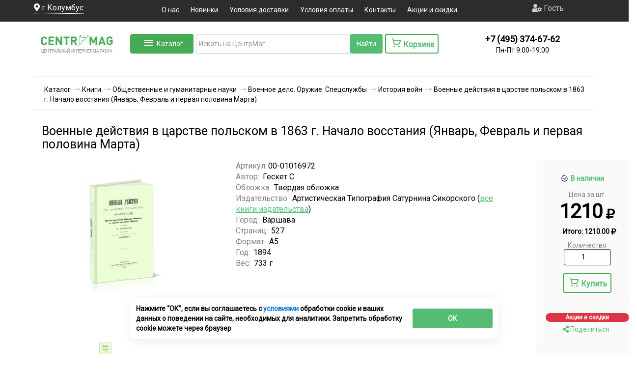

--- FILE ---
content_type: text/html; charset=utf-8
request_url: https://www.centrmag.ru/catalog/product/voennye_deystviya_v_carstve_polskom_v_1863_g_nachalo_voss/
body_size: 67170
content:
	<!DOCTYPE html>
<html lang="ru-RU" prefix="og: http://ogp.me/ns#">
<head>
		<link rel="preconnect" href="//api-maps.yandex.ru">
	<link rel="dns-prefetch" href="//api-maps.yandex.ru">
    <meta name="robots" content="all">            <META http-equiv="Cache-Control" content="public, max-age=86400, must-revalidate">
        <meta http-equiv="X-UA-Compatible" content="IE=Edge">
        <!--[if !IE]><!-->
    <script defer src="https://www.centrmag.ru/js/respond.js"></script><!--<![endif]-->
    <title>Военные действия в царстве польском в 1863 г. Начало восстания..  - купить книгу в интернет-магазине CentrMag по лучшим ценам! (00-01016972)</title>
                        <meta data-hid="name::description"  name="description" content="Военные действия в царстве польском в 1863 г. Начало восстания.  Автор: Гескет С..  купить книгу в интернет-магазине CentrMag по лучшим ценам! Фото, описание, реальные отзывы. Доставка по России и в другие страны. Артикул: 00-01016972.">    <meta http-equiv="Content-Type" content="text/html; charset=utf-8">
    <meta name="viewport" content="width=device-width, initial-scale=1, shrink-to-fit=no">
    <link rel="manifest" href="https://www.centrmag.ru/manifest.json">
    <link rel="yandex-tableau-widget" href="https://www.centrmag.ru/yandex-tableau-manifest.json">
    <meta name="yandex-verification" content="e8e4a68209cc65af"/>
    <meta name="yandex-verification" content="5d29e7e688d99d53"/>
	    <!--styles-->
        <link rel="preconnect" href="https://www.google.ru">
    <link rel="preconnect" href="https://fonts.gstatic.com">
    <link rel="preconnect" href="https://cdn.jsdelivr.net">
    <link rel="preconnect" href="https://cdnjs.cloudflare.com">
    <link rel="preload" as="style" media="all" onload="this.rel='stylesheet'"
          href="https://www.centrmag.ru/css/owl.theme.default.min.css"/>
    <link rel="preload" as="style"  media="all" onload="this.rel='stylesheet'" href="https://www.centrmag.ru/css/catalogMenu/styles.css" />
        <script rel="preload" as="script" onload="this.rel='script'" src="https://www.centrmag.ru/js/jquery.js"></script>
    <script rel="preload" as="script" onload="this.rel='script'" src="https://www.centrmag.ru/js/bootstrap.min.js"></script>
    

    
    <link defer rel="stylesheet" media="all" href="https://www.centrmag.ru/css/bootstrap.min.css"/>
    <link defer rel="stylesheet" media="all" href="https://www.centrmag.ru/css/scss/policy.css"/>
    <link defer rel="stylesheet" media="all" href="https://www.centrmag.ru/tools/iexForm/iexform.css"/>
    <link defer rel="stylesheet" media="all" href="https://www.centrmag.ru/tools/iexModal/iexModal.css"/>
    <link defer rel="stylesheet" media="all" href="https://www.centrmag.ru/css/scss/iex_styles.css"/>
    <link defer rel="stylesheet" media="all" href="https://www.centrmag.ru/css/style.css"/>


<link rel="preload" as="style"  media="all" onload="this.rel='stylesheet'" href="https://fonts.googleapis.com/css?family=Exo+2|Roboto&display=swap" />
<link defer rel="shortcut icon" href="https://www.centrmag.ru/favicon.ico" type="image/x-icon">
<link defer rel="shortcut icon" href="https://www.centrmag.ru/favicon.svg" type="image/svg+xml">
<link defer rel="icon" href="https://www.centrmag.ru/pict/centrmag.png" sizes="144x144" type="image/png">
<link defer rel="icon" href="https://www.centrmag.ru/pict/centrmag.svg" sizes="any" type="image/svg+xml">
<link defer rel="apple-touch-icon" sizes="144x144" href="https://www.centrmag.ru/pict/centrmag.png">
<link defer rel="apple-touch-icon-precomposed" sizes="144x144" href="https://www.centrmag.ru/pict/centrmag.png">
    	<prefix="og: http://ogp.me/ns# article: http://ogp.me/ns/article# profile: http://ogp.me/ns/profile# fb: http://ogp.me/ns/fb#" />
	<meta property="og:type" content="website" />
	<meta property="og:image" content="https://www.centrmag.ru/catalog/me22_271117.jpg" />
	<meta property="og:image:type" content="image/jpeg" />
	<meta property="og:image:alt" content="Военные действия в царстве польском в 1863 г. Начало восстания..  - купить книгу в интернет-магазине CentrMag по лучшим ценам! (00-01016972)" />
	<meta property="og:title" content="Военные действия в царстве польском в 1863 г. Начало восстания..  - купить книгу в интернет-магазине CentrMag по лучшим ценам! (00-01016972)" />
	<meta property="og:site_name" content=">ЦентрМАГ - журналы, формы, удостоверения, бланки" />
	<meta property="og:url" content="https://www.centrmag.ru/catalog/product/voennye_deystviya_v_carstve_polskom_v_1863_g_nachalo_voss/" />
	<meta property="og:description" content="Военные действия в царстве польском в 1863 г. Начало восстания.  Автор: Гескет С..  купить книгу в интернет-магазине CentrMag по лучшим ценам! Фото, описание, реальные отзывы. Доставка по России и в другие страны. Артикул: 00-01016972." />
	<meta property="og:locale" content="ru_RU" />
	<meta name="theme-color" content="#55bc75">
<meta name="yandex-verification" content="ea7a1b634f819822" />
<rel="amphtml" href="https://www.centrmag.ru/amp/catalog/product/voennye_deystviya_v_carstve_polskom_v_1863_g_nachalo_voss/">
	<link rel="canonical" href="https://www.centrmag.ru/catalog/product/voennye_deystviya_v_carstve_polskom_v_1863_g_nachalo_voss/" />

    <!--[if lt IE 9]>
      js/html5shiv.js"></script> ?>
      <script defer src="https://www.centrmag.ru/js/respond.js"></script>
    <![endif]-->
</head>
<body >


<noscript><div><img src="https://mc.yandex.ru/watch/7103584" style="position:absolute; left:-9999px;" alt="" /></div></noscript>

<!-- Yandex.Metrika counter -->
<script type="text/javascript" >
   (function(m,e,t,r,i,k,a){m[i]=m[i]||function(){(m[i].a=m[i].a||[]).push(arguments)};
   m[i].l=1*new Date();
   for (var j = 0; j < document.scripts.length; j++) {if (document.scripts[j].src === r) { return; }}
   k=e.createElement(t),a=e.getElementsByTagName(t)[0],k.async=1,k.src=r,a.parentNode.insertBefore(k,a)})
   (window, document, "script", "https://mc.yandex.ru/metrika/tag.js", "ym");

   ym(7103584, "init", {
        clickmap:true,
        trackLinks:true,
        accurateTrackBounce:true,
        webvisor:true,
        ecommerce:"dataLayer"
   });
</script>
<noscript><div><img src="https://mc.yandex.ru/watch/7103584" style="position:absolute; left:-9999px;" alt="" /></div></noscript>
<!-- /Yandex.Metrika counter -->


<script>
zakaz=false;
</script>
 <!-- <div class="preloader">
  <div class="preloader__row">
    <div class="preloader__item"></div>
    <div class="preloader__item"></div>
  </div>
</div> -->
<!-- 	
 <section>
<div id="warning_saleB" class="container-fluid message-bg">
	<div class="container">Мы рекомендуем оформлять заказы через сайт. Заказы суммой менее 0 р. на электронную почту не принимаются
	
<svg class="ico" width="12" id="warning_sale" height="12" viewBox="0 0 12 12" onclick="document.querySelector('#warning_saleB').style.display = 'none'" fill="none" xmlns="http://www.w3.org/2000/svg">
	<path fill-rule="evenodd" clip-rule="evenodd" d="M7.41401 5.99976L11.707 1.70676C12.098 1.31576 12.098 0.683762 11.707 0.292762C11.316 -0.0982383 10.684 -0.0982383 10.293 0.292762L6.00001 4.58576L1.70701 0.292762C1.31601 -0.0982383 0.684006 -0.0982383 0.293006 0.292762C-0.0979941 0.683762 -0.0979941 1.31576 0.293006 1.70676L4.58601 5.99976L0.293006 10.2928C-0.0979941 10.6838 -0.0979941 11.3158 0.293006 11.7068C0.488006 11.9018 0.744006 11.9998 1.00001 11.9998C1.25601 11.9998 1.51201 11.9018 1.70701 11.7068L6.00001 7.41376L10.293 11.7068C10.488 11.9018 10.744 11.9998 11 11.9998C11.256 11.9998 11.512 11.9018 11.707 11.7068C12.098 11.3158 12.098 10.6838 11.707 10.2928L7.41401 5.99976Z" />
</svg>
	</div>
</div>
</section>
	 -->
        <div style="min-height: 44px;" class="container-fluid top nav-cat3">
		<div class="container header_main">
            <div class="row " style="margin-left: -1px;  margin-right: -1px; ">
                <div class=" col-lg-2 col-md-2 col-sm-6 hidden-xs  text-xs-center city ">
                    
					<span class="locate" ><i class="fas fa-map-marker-alt"></i> <span id="city">г Колумбус</span></span>
                    <input type="hidden" value="" id="full_city">
					<input type="hidden" value="" id="full_city_utf">
					<input type="hidden" value="" id="fias">
				</div>
				  <div class="hidden-lg hidden-md col-sm-6 hidden-xs  header_person">
					<a href="/lk/" class="person">
					<embed src="https://www.centrmag.ru/icon/person.svg" type="image/svg+xml">
					Гость	</a>
					                </div>
                <div class="col-lg-8 col-md-8 col-sm-12 hidden-xs center_top text-center ">
                    <ul class="top-menu">
					<li><a href="/information_pages/about/">О нас</a></li>
                        <li><a href="/news.html">Новинки</a></li>
						
						<li><a href="/information_pages/dostavka/">Условия доставки</a></li>
                        <li><a href="/information_pages/oplata/">Условия оплаты</a></li>
                        <li><a href="/information_pages/contacts/">Контакты</a></li>
						<li><a href="/actions/">Акции и скидки</a></li>
                    </ul>
                </div>
				<div class="HeaderMenuMobile" id="HeaderMenuMobile">
					<a  class="buttonDownMob" href="/"><i class="fas fa-home"><br><p style='margin-top: 5px;font-weight: 900;     font-size: 10px;' >Главная</p></i></a>
					<a class="buttonDownMob" href="/catalog/"><i class="fas fa-align-justify"></i><br><p style='font-weight: 900;    font-size: 10px;' >Каталог</p></i></a>
										<a class="buttonDownMob" href="/korzina.html"><i class="fas fa-shopping-cart"></i><br><p style='font-weight: 900;    font-size: 10px;' >Корзина</p></i></a>
					<a class="buttonDownMob" data-toggle="modal" data-target="#searchMob"><i class="fas fa-search"></i><br><p style=' font-weight: 900;   font-size: 10px;' >Поиск</p></i></a>
																<a id="HeaderMenuMobile_user" class="buttonDownMob"  onclick='$("#login_modal").modal("show");'><i class="fas fa-user-circle"></i><br><p style='font-weight: 900;    font-size: 10px;' >Войти</p></i></a>
							
					 
				</div>
	<div class="modal fade" id="searchMob" tabindex="-1" role="dialog" aria-labelledby="exampleModalLongTitle" aria-hidden="true">
  <div class="modal-dialog" role="document">
    <div class="modal-content">
      <div class="modal-header">
        <h5 class="modal-title" id="exampleModalLongTitle">Поиск</a></h5>
        <button type="button" class="close" data-dismiss="modal" aria-label="Close">
          <span aria-hidden="true">&times;</span>
        </button>
      </div>
      <div class="modal-body">
					<form style="display: -webkit-inline-box;"  id="searchFormMob" action="/search/" method="post">
					<div class="col-lg-4 col-md-4 col-sm-8 hidden-xs input-group mb-3 " style="    background: white;
    float: left;
    display: flex !important;
    padding-bottom: 30px;
    border-radius: 14px;
    padding-top: 10px;">
						  <input type="hidden" value="1" name="nach">
						  <input type="hidden" value="utf-8" name="coder">
<div class="input-group" style="width: 100%; display: flex;">
      <input style="height:40px; outline: none;margin-top: 10px; border-right: 0px !important;" id="searchMob2" name="search" type="text" class="form-control" placeholder="Искать на ЦентрМаг" aria-label="Recipient's username" aria-describedby="button-addon2" autocomplete="952c3b9162eea3dd4d0a7e53e871209f" >
     <div style="margin-top: 10px; height: 40px; padding: 0px; " class="clearSearch" >
<svg width="38" height="40" xmlns="http://www.w3.org/2000/svg">
 <g>
   <rect fill="none" id="canvas_background" height="40" width="40" y="-1" x="-1"/>
  <g display="none" overflow="visible" y="0" x="0" height="100%" width="100%" id="canvasGrid">
   <rect fill="url(#gridpattern)" stroke-width="0" y="0" x="0" height="100%" width="100%"/>
  </g>
 </g>
 <g>
  <line stroke-linecap="undefined" stroke-linejoin="undefined" id="svg_9" y2="28" x2="28" y1="11" x1="11" fill-opacity="null" stroke-opacity="null" stroke-width="1.5" stroke="#828282" fill="none"/>
  <line stroke-linecap="undefined" stroke-linejoin="undefined" id="svg_10" y2="28" x2="11" y1="11" x1="28" fill-opacity="null" stroke-opacity="null" stroke-width="1.5" stroke="#828282" fill="none"/>
 </g>
</svg>
 </div>
	 
	 <div style="margin-top: 10px;" id="micro2" ><i id="voice-triggerMob"  aria-hidden="true" class="fas fa-microphone-alt" style="font-size: 1.5em;margin-right: 2px; margin-top: 5px;" title="голосовой поиск" ></i></div>
</div><!-- /input-group -->

		  <div style="margin-top: 10px;" class="input-group-append" style="display: table-cell;">
						  <input style="height:40px;background: #55BC74;color: white;" class="btn btn-outline-secondary" type="submit" id="button-addon2Mob" value="Найти" />
													  </div>
						
						<input type="hidden" id="poisk_hideMob" name="poisk_hide">
						<input type="hidden"  name="clearSort" value="1">
						
						<style>
						.form-control{    border-top: 1px solid #ccc;
						border-left: 1px solid #ccc;
						border-bottom: 1px solid #ccc; 
						}
						#micro2{border-right: 1px solid #ccc;
    border-top: 1px solid #ccc;
						border-bottom: 1px solid #ccc;}
						#voice-trigger{padding-top: 4px;}
						
						</style>
						<script>
						document.getElementById('searchMob2').addEventListener('mouseenter', function(event) {event.target.setAttribute('autocomplete', 'off')});
						</script>
						
						
						
<div id="searchMob2_podskaz" class="podskaz" style="display: block;">
</div>
						
												
						
					</div>
					</form>

            </div>


    </div>
  </div>
</div>
	 <div class="burger hidden-lg hidden-md hidden-sm">

	  <a href="/"><img style="display:inline-block" class="logo_burger" src="https://www.centrmag.ru/img/log1o.png" alt=""></a>
        <input type="checkbox" id="burger-check">
        <label class="burger-label" for="burger-check"></label>
        <div class="burger-line first"></div>
        <div class="burger-line second"></div>
        <div class="burger-line third"></div>
        <div class="burger-line fourth"></div>
        <nav class="burger-menu">
			 <span  class="burger_a locate"><embed src="https://www.centrmag.ru/icon/location.svg" type="image/svg+xml"> <span id="city">Москва</span></span><input type="hidden" value="" id="full_city">
            <a class="burger_a " href="/lk/"><embed src="https://www.centrmag.ru/icon/person.svg" type="image/svg+xml">Гость</a>
            
			
			<a class="burger_a" href="/news.html">Новинки</a>
			<a class="burger_a" href="/information_pages/dostavka/">Условия доставки</a>
            <a class="burger_a" href="/information_pages/oplata/">Условия оплаты</a>
            <a class="burger_a" href="/information_pages/contacts/">Контакты</a>
			<a class="burger_a" href="/actions/">Акции и скидки</a>

        </nav>
    </div>
	
	
	<div>
												<form class="hidden-sm hidden-lg hidden-md hidden-xl" style="display: -webkit-inline-box;"  id="searchFormMobHeader" action="/search/" method="post">
					<div  style="    display: flex !important;
    
    border-radius: 14px;">
						  
						 
						   
						  <input type="hidden" value="1" name="nach">
						  <input type="hidden" value="utf-8" name="coder">
						  <input type="hidden" name="clearSort" value="1">

						  
<div class="input-group" style="width: 100%; display: flex;">
  
      <input style="height:40px; outline: none;margin-top: 10px; border-right: 0px !important;" id="searchMobHeader" name="search" type="text" class="form-control" placeholder="Искать на ЦентрМаг" aria-label="Recipient's username" aria-describedby="button-addon2" autocomplete="952c3b9162eea3dd4d0a7e53e871209f" >
     <div style="margin-top: 10px; height: 40px; padding: 0px; " class="clearSearch" >
<svg width="38" height="40" xmlns="http://www.w3.org/2000/svg">
 <g>
   <rect fill="none" id="canvas_background" height="40" width="40" y="-1" x="-1"/>
  <g display="none" overflow="visible" y="0" x="0" height="100%" width="100%" id="canvasGrid">
   <rect fill="url(#gridpattern)" stroke-width="0" y="0" x="0" height="100%" width="100%"/>
  </g>
 </g>
 <g>
  <line stroke-linecap="undefined" stroke-linejoin="undefined" id="svg_9" y2="28" x2="28" y1="11" x1="11" fill-opacity="null" stroke-opacity="null" stroke-width="1.5" stroke="#828282" fill="none"/>
  <line stroke-linecap="undefined" stroke-linejoin="undefined" id="svg_10" y2="28" x2="11" y1="11" x1="28" fill-opacity="null" stroke-opacity="null" stroke-width="1.5" stroke="#828282" fill="none"/>
 </g>
</svg>
 </div>
	 
	 <div style="margin-top: 10px; background-color: white;" id="micro3" ><i id="voice-triggerMob2"  aria-hidden="true" class="fas fa-microphone-alt" style="font-size: 1.5em;margin-right: 2px; margin-top: 5px;" title="голосовой поиск" ></i></div>
	 
      
     
</div><!-- /input-group -->

		  <div style="margin-top: 10px;" class="input-group-append" style="display: table-cell;">
						  <input style="height:40px;background: #55BC74;color: white;" class="btn btn-outline-secondary" type="submit" id="button-addon3Mob" value="Найти" />
													  </div>
						
						<input type="hidden" id="poisk_hideMob2" name="poisk_hide">
						<style>
						.form-control{    border-top: 1px solid #ccc;
						border-left: 1px solid #ccc;
						border-bottom: 1px solid #ccc; 
						}
						#micro3{border-right: 1px solid #ccc;
    border-top: 1px solid #ccc;
						border-bottom: 1px solid #ccc;}
						#voice-trigger{padding-top: 4px;}
						
						</style>
						<script>
						document.getElementById('searchMobHeader').addEventListener('mouseenter', function(event) {event.target.setAttribute('autocomplete', 'off')});
						</script>
						
						
						
<div id="searchMobHeader_podskaz" class="podskaz" style="display: none;"> 
</div>
						
												
						
					</div>
					</form>
					</div>
				
				
		 <!--	<a class="list-group-item list-group-item-action locate"><embed src="https://www.centrmag.ru/icon/location.svg" type="image/svg+xml"> <span id="city">Москва</span></a><input type="hidden" value="" id="full_city">
						<a class="list-group-item list-group-item-action person" href="/lk/" >
					<embed src="https://www.centrmag.ru/icon/person.svg" type="image/svg+xml">
					Гость	</a>
                        <a class="list-group-item list-group-item-action" href="/information_pages/dostavka/">Условия доставки</a>
                        <a class="list-group-item list-group-item-action" href="/information_pages/oplata/">Условия оплаты</a>
                        <a class="list-group-item list-group-item-action" href="/information_pages/contacts/">Контакты</a>
                    !-->
			
             



                <div class="col-lg-2 col-md-2 hidden-sm  hidden-xs " id="userBlock1" style="display: grid !important; grid-template-areas: 'person person''input label'; justify-content: center; justify-items : center; align-items: center;">
										<a class="person" data-toggle="dropdown" href="#" role="button" aria-haspopup="true" aria-expanded="false" style="grid-area: person;">
					<i class="fas fa-user-cog"></i>
					Гость					</a>
				
							
															<div id="dropTop" class="dropdown-menu">
								  <a class="dropdown-item" onclick='$("#login_modal").modal("show");' href="#">Войти</a>
								  <a class="dropdown-item" href="/lk/registration/">Зарегистрироваться</a>
								</div>
																	
					              

                
                </div>




            </div>
        </div>
		</div>

<!--<section>
	<div class=" col-sm-12 hidden-xs  text-center nav-cat3" style="color: red;"><b>Оформляйте заказы через сайт, так они обрабатываются быстрее!</b></div>
</section> -->

<style>
  .special {
      padding: 0.625rem;
      color: #4B5563;
      background-color: #FFFFFF;
      border: 1px solid #E5E7EB;
      border-radius: 0.375rem;
      box-shadow: 0 1px 2px rgba(0, 0, 0, 0.05);
      font-size: 1rem;
      line-height: 1.5;
  }

  .special:focus {
      outline: none;
      box-shadow: 0 0 0 2px #3B82F6;
      border-color: #3B82F6;
  }

  label.special {
    display: inline-block;
    margin-left: 0.5rem;
    cursor: pointer;
    /* padding: 0.25rem 0.5rem; */
    border: none;
    box-shadow: none;
    transition: background-color 0.2s;
  }

  label.special:hover {
    background-color: #F9FAFB;
  }

  label.special::before {
    width: auto !important;
    height: auto !important;
  }

  .unselectable {
    -webkit-touch-callout: none;
    -webkit-user-select: none;
    -khtml-user-select: none;
    -moz-user-select: none;
    -ms-user-select: none;
    user-select: none;
    cursor: default !important;
  }
</style>



    <div class="catalog-menu" id="catalogMenu" >
        <div class="menu-container">
            <ul class="main-categories">
                				
				<li class="category-item" data-category="cat00202706">
                    <span class="category-icon">📄</span>
                    <a href="https://www.centrmag.ru/catalog/zhurnaly_udostovereniya_blanki_formy_kartochki/">Журналы и бланки</a>
                    					<span class="arrow">›</span>
					                </li>
				
								
				<li class="category-item" data-category="cat00004261">
                    <span class="category-icon">📛</span>
                    <a href="https://www.centrmag.ru/catalog/znaki_bezopasnosti_tablichki_stendy/">Знаки безопасности, таблички, стенды</a>
                    					<span class="arrow">›</span>
					                </li>
				
								
				<li class="category-item" data-category="cat0001047956">
                    <span class="category-icon">📅</span>
                    <a href="https://www.centrmag.ru/catalog/kalendari_1/">Календари</a>
                    					<span class="arrow">›</span>
					                </li>
				
								
				<li class="category-item" data-category="cat00812698">
                    <span class="category-icon">🖊</span>
                    <a href="https://www.centrmag.ru/catalog/kantselyarskie_tovary/">Канцелярские товары</a>
                    					<span class="arrow">›</span>
					                </li>
				
								
				<li class="category-item" data-category="cat00201010">
                    <span class="category-icon">📚</span>
                    <a href="https://www.centrmag.ru/catalog/knigi/">Книги</a>
                    					<span class="arrow">›</span>
					                </li>
				
								
				<li class="category-item" data-category="cat0000008180">
                    <span class="category-icon">📏</span>
                    <a href="https://www.centrmag.ru/catalog/kurvimetry/">Курвиметры</a>
                                    </li>
				
								
				<li class="category-item" data-category="cat0001042189">
                    <span class="category-icon">🖨</span>
                    <a href="https://www.centrmag.ru/catalog/materialy-dlya-tipografii/">Материалы для типографии (мини-типографии)</a>
                    					<span class="arrow">›</span>
					                </li>
				
								
				<li class="category-item" data-category="cat0001111391">
                    <span class="category-icon">👕</span>
                    <a href="https://www.centrmag.ru/catalog/odezhda_i_tekstil_obshchego_naznacheniya/">Одежда и текстиль общего назначения</a>
                    					<span class="arrow">›</span>
					                </li>
				
								
				<li class="category-item" data-category="cat0001020912">
                    <span class="category-icon">🦺</span>
                    <a href="https://www.centrmag.ru/catalog/ohrana_tryda/">Охрана труда</a>
                                    </li>
				
								
				<li class="category-item" data-category="cat0000002109">
                    <span class="category-icon">🧾</span>
                    <a href="https://www.centrmag.ru/catalog/pechati_i_shtampy/">Печати и штампы</a>
                    					<span class="arrow">›</span>
					                </li>
				
								
				<li class="category-item" data-category="cat00800519">
                    <span class="category-icon">🖼</span>
                    <a href="https://www.centrmag.ru/catalog/plakaty_po_okhrane_truda_i_grazhdanskoy_oborone/">Плакаты</a>
                                    </li>
				
								
				<li class="category-item" data-category="cat0001019648">
                    <span class="category-icon">🎖</span>
                    <a href="https://www.centrmag.ru/catalog/pogony_minesterstv_i_vedomstv/">Погоны министерств и ведомств</a>
                                    </li>
				
								
				<li class="category-item" data-category="cat00822095">
                    <span class="category-icon">🎉</span>
                    <a href="https://www.centrmag.ru/catalog/podarki_nashim_pokupatelyam/">Подарки нашим покупателям</a>
                                    </li>
				
								
				<li class="category-item" data-category="cat00800034">
                    <span class="category-icon">🎁</span>
                    <a href="https://www.centrmag.ru/catalog/suveniry/">Сувениры</a>
                    					<span class="arrow">›</span>
					                </li>
				
								
				<li class="category-item" data-category="cat0001051188">
                    <span class="category-icon">🧵</span>
                    <a href="https://www.centrmag.ru/catalog/tkani/">Ткани</a>
                                    </li>
				
								
				<li class="category-item" data-category="cat0001027177">
                    <span class="category-icon">🎖</span>
                    <a href="https://www.centrmag.ru/catalog/yunarmiya/">Товары "Юнармия"</a>
                    					<span class="arrow">›</span>
					                </li>
				
								
				<li class="category-item" data-category="cat00814605">
                    <span class="category-icon">🪑</span>
                    <a href="https://www.centrmag.ru/catalog/tovary_dlya_doma/">Товары для дома и офиса</a>
                    					<span class="arrow">›</span>
					                </li>
				
								
				<li class="category-item" data-category="cat0001029846">
                    <span class="category-icon">💊</span>
                    <a href="https://www.centrmag.ru/catalog/tovary-dlya-zdorovya-bady/">Товары для здоровья, БАДы</a>
                    					<span class="arrow">›</span>
					                </li>
				
								
				<li class="category-item" data-category="cat0001056465">
                    <span class="category-icon">🏕</span>
                    <a href="https://www.centrmag.ru/catalog/tovary-dlya-sporta-turizma-i-ohoty/">Товары для спорта, туризма и охоты</a>
                    					<span class="arrow">›</span>
					                </li>
				
								
				<li class="category-item" data-category="cat0001090014">
                    <span class="category-icon">🛠</span>
                    <a href="https://www.centrmag.ru/catalog/tovary-dlya-remonta/">Товары для строительства и ремонта</a>
                    					<span class="arrow">›</span>
					                </li>
				
								
				<li class="category-item" data-category="cat0001111392">
                    <span class="category-icon">🔥</span>
                    <a href="https://www.centrmag.ru/catalog/tovary_individyalnoy_i_protivopozharnoy_zashchity/">Товары индивидуальной и противопожарной защиты</a>
                    					<span class="arrow">›</span>
					                </li>
				
								
				<li class="category-item" data-category="cat00202710">
                    <span class="category-icon">🏷</span>
                    <a href="https://www.centrmag.ru/catalog/udostovereniya/">Удостоверения, свидетельства, обложки для документов</a>
                    					<span class="arrow">›</span>
					                </li>
				
								
				<li class="category-item" data-category="cat0001042174">
                    <span class="category-icon">📦</span>
                    <a href="https://www.centrmag.ru/catalog/upakovka-upakovochnye-materialy/">Упаковка, упаковочные материалы</a>
                    					<span class="arrow">›</span>
					                </li>
				
								
				<li class="category-item" data-category="cat0001008509">
                    <span class="category-icon">📘</span>
                    <a href="https://www.centrmag.ru/catalog/chlenskie_knizki/">Членские книжки</a>
                    					<span class="arrow">›</span>
					                </li>
				
				
            </ul>

            <div class="subcategories-container">
                
				
				
								
				<div class="subcategories" data-category="cat00202706">
                    										<div class="category-row">
															
										<div class="subcategory-column">
                        <h3><a href="https://www.centrmag.ru/catalog/avtodorogi_dorozhnoe_khozyaystvo/">Журналы для автодорог, дорожного хозяйства</a></h3>
						
						<ul>
                            
							                            
                        </ul>
						                    </div>
															
										
										<div class="subcategory-column">
                        <h3><a href="https://www.centrmag.ru/catalog/zhurnaly_dlya_azs_i_azgs/">Журналы для АЗС и АЗГС</a></h3>
						
						<ul>
                            
							                            
                        </ul>
						                    </div>
															
										
										<div class="subcategory-column">
                        <h3><a href="https://www.centrmag.ru/catalog/apteki/">Журналы для аптек</a></h3>
						
						<ul>
                            
							                            
                        </ul>
						                    </div>
															
										
										<div class="subcategory-column">
                        <h3><a href="https://www.centrmag.ru/catalog/zhurnaly_dlya_armii_vooruzhennykh_sil/">Журналы и бланки для армии, вооруженных сил</a></h3>
						
						<ul>
                            
														<li><a href="https://www.centrmag.ru/catalog/medicinskie_karty_dlya_armii_vooryzhennyh_sil/">Медицинские карты и бланки для армии, вооруженных сил</a></li>
							                            
                        </ul>
						                    </div>
															
										
										<div class="subcategory-column">
                        <h3><a href="https://www.centrmag.ru/catalog/arhivy/">Журналы для архивов</a></h3>
						
						<ul>
                            
							                            
                        </ul>
						                    </div>
															
										
										<div class="subcategory-column">
                        <h3><a href="https://www.centrmag.ru/catalog/attrakciony/">Журналы для аттракционов</a></h3>
						
						<ul>
                            
							                            
                        </ul>
						                    </div>
															
										
										<div class="subcategory-column">
                        <h3><a href="https://www.centrmag.ru/catalog/banki/">Журналы для банков</a></h3>
						
						<ul>
                            
							                            
                        </ul>
						                    </div>
															
										
										<div class="subcategory-column">
                        <h3><a href="https://www.centrmag.ru/catalog/basseyny/">Журналы для бассейнов</a></h3>
						
						<ul>
                            
							                            
                        </ul>
						                    </div>
															
										
										<div class="subcategory-column">
                        <h3><a href="https://www.centrmag.ru/catalog/bukhgalterskie_knigi_i_zhurnaly_blanki_formy/">Журналы для бухгалтерии</a></h3>
						
						<ul>
                            
							                            
                        </ul>
						                    </div>
															
										
										<div class="subcategory-column">
                        <h3><a href="https://www.centrmag.ru/catalog/gazovoe_khozyaystvo_gazoraspredelitelnye_sistemy_gazprom/">Журналы для газовых хозяйств, газораспределительных систем, ГАЗПРОМа</a></h3>
						
						<ul>
                            
							                            
                        </ul>
						                    </div>
															
										
										<div class="subcategory-column">
                        <h3><a href="https://www.centrmag.ru/catalog/geodeziya_geologiya/">Журналы по геодезии, геологии</a></h3>
						
						<ul>
                            
							                            
                        </ul>
						                    </div>
															
										
										<div class="subcategory-column">
                        <h3><a href="https://www.centrmag.ru/catalog/gostinitsy_obshchezhitiya/">Журналы для гостиниц, общежитий, хостелов</a></h3>
						
						<ul>
                            
							                            
                        </ul>
						                    </div>
															
										
										<div class="subcategory-column">
                        <h3><a href="https://www.centrmag.ru/catalog/gruzopodemnye_krany_zhurnaly_akty_dokumentatsiya/">Журналы для грузоподъемных механизмов</a></h3>
						
						<ul>
                            
							                            
                        </ul>
						                    </div>
															
										
										<div class="subcategory-column">
                        <h3><a href="https://www.centrmag.ru/catalog/deloproizvodstvo/">Журналы для делопроизводства</a></h3>
						
						<ul>
                            
														<li><a href="https://www.centrmag.ru/catalog/sekretnoe_deloproizvodstvo/">Журналы для секретного делопроизводства</a></li>
							                            
                        </ul>
						                    </div>
															
										
										<div class="subcategory-column">
                        <h3><a href="https://www.centrmag.ru/catalog/diagrammnye_diski/">Диаграммные диски</a></h3>
						
						<ul>
                            
							                            
                        </ul>
						                    </div>
															
										
										<div class="subcategory-column">
                        <h3><a href="https://www.centrmag.ru/catalog/uchet_dragmetallov/">Журналы для драгметаллов</a></h3>
						
						<ul>
                            
							                            
                        </ul>
						                    </div>
															
										
										<div class="subcategory-column">
                        <h3><a href="https://www.centrmag.ru/catalog/zhkkh/">Журналы для ЖКХ</a></h3>
						
						<ul>
                            
							                            
                        </ul>
						                    </div>
															
										
										<div class="subcategory-column">
                        <h3><a href="https://www.centrmag.ru/catalog/zhurnaly_i_blanki_ispolzuemye_v_torgovle_bytovom_obsluzhivanii/">Журналы и бланки, используемые в торговле, бытовом обслуживании</a></h3>
						
						<ul>
                            
							                            
                        </ul>
						                    </div>
															
										
										<div class="subcategory-column">
                        <h3><a href="https://www.centrmag.ru/catalog/kadrovaya_rabota_zhurnaly_blanki_formy/">Журналы, бланки, формы для кадровых работ</a></h3>
						
						<ul>
                            
														<li><a href="https://www.centrmag.ru/catalog/uchet_kadrov_blanki_formy_pervichnye_dokumenty/">Бланки, формы (Первичные документы) для учета кадров</a></li>
														<li><a href="https://www.centrmag.ru/catalog/uchet_dokumentov_po_priemu_na_rabotu/">Журналы и бланки для учета документов по приему на работу</a></li>
														<li><a href="https://www.centrmag.ru/catalog/uchet_dokumentov_po_perevodu_na_druguyu_rabotu/">Журналы и бланки для учета документов по переводу на другую работу</a></li>
														<li><a href="https://www.centrmag.ru/catalog/uchet_dokumentov_po_predostavleniyu_otpuskov_i_dopolnitelnykh_dney_otdykha/">Журналы и бланки для учета документов по предоставлению отпусков и дополнительных дней отдыха</a></li>
														<li><a href="https://www.centrmag.ru/catalog/uchet_dokumentov_po_napravleniyu_v_sluzhebnye_komandirovki_privlecheniyu_k_sverkhurochnoy_rabote/">Журналы и бланки для учета документов по направлению в служебные командировки, привлечению к сверхурочной работе</a></li>
														<li><a href="https://www.centrmag.ru/catalog/uchet_dokumentov_po_primeneniyu_mer_pooshchreniya_i_nakazaniya/">Журналы и бланки для учета документов по применению мер поощрения и наказания</a></li>
														<li><a href="https://www.centrmag.ru/catalog/uchet_dokumentov_po_uvolneniyu/">Журналы и бланки для учета документов по увольнению</a></li>
														<li><a href="https://www.centrmag.ru/catalog/uchet_dokumentov_obrazuyushchikh_perepisku_po_voprosam_kadrovoy_raboty/">Журналы и бланки для учета документов, образующих переписку по вопросам кадровой работы</a></li>
														<li><a href="https://www.centrmag.ru/catalog/uchet_dokumentov_kharakterizuyushchikh_kolichestvennyy_i_kachestvennyy_sostav_rabotnikov/">Журналы и бланки для учета документов, характеризующих количественный и качественный состав работников</a></li>
														<li><a href="https://www.centrmag.ru/catalog/uchet_dokumentov_reglamentiruyushchikh_rabotu_otdela_kadrov/">Журналы и бланки для учета документов, регламентирующих работу отдела кадров</a></li>
														<li><a href="https://www.centrmag.ru/catalog/uchet_arkhivnykh_dokumentov_po_voprosam_kadrovoy_raboty/">Журналы и бланки для учета архивных документов по вопросам кадровой работы</a></li>
														<li><a href="https://www.centrmag.ru/catalog/uchet_blankov_pechatey_shtampov_dlya_kadrovogo_deloprozvodstva/">Журналы и бланки для учета бланков, печатей, штампов для кадрового делопроизводства</a></li>
														<li><a href="https://www.centrmag.ru/catalog/voenno_uchetnyy_stol/">Журналы и бланки для военно-учетного стола</a></li>
							                            
                        </ul>
												<div onclick="$(this).prev().css('max-height', 'none'); $(this).css('display','none');" style="width: 100%; text-align: right; color: cadetblue; cursor: pointer;">Показать ещё ⬇</div>
						                    </div>
															
										
										<div class="subcategory-column">
                        <h3><a href="https://www.centrmag.ru/catalog/kanatnye_dorogi_fynikylery/">Журналы для канатных дорог, фуникулеров</a></h3>
						
						<ul>
                            
							                            
                        </ul>
						                    </div>
															
										
										<div class="subcategory-column">
                        <h3><a href="https://www.centrmag.ru/catalog/kladbisha/">Журналы для кладбищ</a></h3>
						
						<ul>
                            
							                            
                        </ul>
						                    </div>
															
										
										<div class="subcategory-column">
                        <h3><a href="https://www.centrmag.ru/catalog/komplekty_zyrnalov/">Комплекты документов и журналов</a></h3>
						
						<ul>
                            
														<li><a href="https://www.centrmag.ru/catalog/komplekty_zyrnalov_po_pozarnoy_bezopasnosti/">Комплекты журналов по пожарной безопасности</a></li>
														<li><a href="https://www.centrmag.ru/catalog/komplekty-zhurnalov-dlya-meduchrezhdenij-i-aptek/">Комплекты журналов для медучреждений и аптек</a></li>
														<li><a href="https://www.centrmag.ru/catalog/komplekty-zhurnalov-po-covid-19/">Комплекты журналов по COVID-19</a></li>
														<li><a href="https://www.centrmag.ru/catalog/komplekty-zhurnalov-dlya-vetlechebnic-laboratorij-priyutov/">Комплекты журналов для ветлечебниц, лабораторий, приютов и зоомагазинов</a></li>
														<li><a href="https://www.centrmag.ru/catalog/komplekty-zhurnalov-dlya-deloproizvodstva-v-tch-sekretnog/">Комплекты журналов для делопроизводства (в т.ч. секретного)</a></li>
														<li><a href="https://www.centrmag.ru/catalog/komplekty-zhurnalov-dlya-parikmaherskih-salonov-krasoty-i/">Комплекты журналов для парикмахерских, салонов красоты и косметологических кабинетов</a></li>
														<li><a href="https://www.centrmag.ru/catalog/komplekty-zhurnalov-dlya-restorana-kafe-pishhebloka-shkoly/">Комплекты журналов для ресторана, кафе, пищеблока школы, техникума и ВУЗа</a></li>
														<li><a href="https://www.centrmag.ru/catalog/komplekty-zhurnalov-dlya-zapravochnyh-stancij-i-neftebaz/">Комплекты журналов для заправочных станций и нефтебаз</a></li>
							                            
                        </ul>
												<div onclick="$(this).prev().css('max-height', 'none'); $(this).css('display','none');" style="width: 100%; text-align: right; color: cadetblue; cursor: pointer;">Показать ещё ⬇</div>
						                    </div>
																				</div>
					<div class="category-row">
					
										
										
										<div class="subcategory-column">
                        <h3><a href="https://www.centrmag.ru/catalog/konstruktorskaya_nauchno_tekhnicheskaya_dokumentatsiya/">Журналы для конструкторских, научно-техническая документация</a></h3>
						
						<ul>
                            
							                            
                        </ul>
						                    </div>
															
										
										<div class="subcategory-column">
                        <h3><a href="https://www.centrmag.ru/catalog/lesnoe_khozyaystvo/">Журналы для лесных хозяйств</a></h3>
						
						<ul>
                            
							                            
                        </ul>
						                    </div>
															
										
										<div class="subcategory-column">
                        <h3><a href="https://www.centrmag.ru/catalog/lifty/">Журналы для лифтов</a></h3>
						
						<ul>
                            
							                            
                        </ul>
						                    </div>
															
										
										<div class="subcategory-column">
                        <h3><a href="https://www.centrmag.ru/catalog/zhurnaly_blanki_formy_dokumentov_mvd_rf/">Журналы, бланки, формы документов МВД РФ, Росгвардии</a></h3>
						
						<ul>
                            
														<li><a href="https://www.centrmag.ru/catalog/domovye_knigi_listki_ubytiya/">Домовые книги, листки убытия</a></li>
							                            
                        </ul>
						                    </div>
															
										
										<div class="subcategory-column">
                        <h3><a href="https://www.centrmag.ru/catalog/meditsina/">Журналы для медицинских учреждений</a></h3>
						
						<ul>
                            
														<li><a href="https://www.centrmag.ru/catalog/blanki_4/">Медицинские бланки</a></li>
														<li><a href="https://www.centrmag.ru/catalog/zhurnaly_dlya_rodilnykh_domov_i_otdeleniy/">Журналы для родильных домов и отделений</a></li>
														<li><a href="https://www.centrmag.ru/catalog/meditsinskie_karty/">Медицинские карты</a></li>
														<li><a href="https://www.centrmag.ru/catalog/zhurnaly_dlya_meditsinskogo_khozyaystva/">Журналы для медицинского хозяйства</a></li>
														<li><a href="https://www.centrmag.ru/catalog/zhurnaly_dlya_registratury/">Журналы для регистратуры</a></li>
														<li><a href="https://www.centrmag.ru/catalog/zhurnaly_dlya_meditsinskikh_laboratoriy/">Журналы и бланки для медицинских лабораторий</a></li>
														<li><a href="https://www.centrmag.ru/catalog/zhurnaly_blanki_dlya_rentgenologii_rentgenologicheskikh_kabinetov/">Журналы, бланки для рентгенологии, рентгенологических кабинетов</a></li>
														<li><a href="https://www.centrmag.ru/catalog/meditsinskaya_uchetnaya_dokumentatsiya_ispolzumaya_v_statsionarakh/">Медицинская учетная документация, используемая в стационарах</a></li>
														<li><a href="https://www.centrmag.ru/catalog/meditsinskaya_uchetnaya_dokumentatsiya_v_poliklinikakh_ambulatoriyakh/">Медицинская учетная документация в поликлиниках (амбулаториях)</a></li>
							                            
                        </ul>
												<div onclick="$(this).prev().css('max-height', 'none'); $(this).css('display','none');" style="width: 100%; text-align: right; color: cadetblue; cursor: pointer;">Показать ещё ⬇</div>
						                    </div>
															
										
										<div class="subcategory-column">
                        <h3><a href="https://www.centrmag.ru/catalog/zyrnaly_po_metrologii/">Журналы по метрологии</a></h3>
						
						<ul>
                            
							                            
                        </ul>
						                    </div>
															
										
										<div class="subcategory-column">
                        <h3><a href="https://www.centrmag.ru/catalog/zhurnaly_blanki_dlya_podrazdeleniy_pozharnoy_okhrany/">Журналы для МЧС</a></h3>
						
						<ul>
                            
							                            
                        </ul>
						                    </div>
															
										
										<div class="subcategory-column">
                        <h3><a href="https://www.centrmag.ru/catalog/neftebazy/">Журналы для нефтебаз</a></h3>
						
						<ul>
                            
							                            
                        </ul>
						                    </div>
															
										
										<div class="subcategory-column">
                        <h3><a href="https://www.centrmag.ru/catalog/neftepromysel_nefteprovody/">Журналы для нефтепромысла, нефтепроводов</a></h3>
						
						<ul>
                            
							                            
                        </ul>
						                    </div>
															
										
										<div class="subcategory-column">
                        <h3><a href="https://www.centrmag.ru/catalog/zhurnaly_i_blanki_dlya_notariusov_yuristov_advokatov/">Журналы и бланки для нотариусов, юристов, адвокатов</a></h3>
						
						<ul>
                            
							                            
                        </ul>
						                    </div>
															
										
										<div class="subcategory-column">
                        <h3><a href="https://www.centrmag.ru/catalog/oblozhki_dlya_zhurnalov_i_udostovereniy/">Обложки для журналов и удостоверений</a></h3>
						
						<ul>
                            
							                            
                        </ul>
						                    </div>
															
										
										<div class="subcategory-column">
                        <h3><a href="https://www.centrmag.ru/catalog/zhurnaly_dlya_obrazovatelnykh_uchrezhdeniy/">Журналы для образовательных учреждений</a></h3>
						
						<ul>
                            
														<li><a href="https://www.centrmag.ru/catalog/klassnye_zhurnaly/">Классные журналы</a></li>
														<li><a href="https://www.centrmag.ru/catalog/dokumentatsiya_pishchebloka_obrazovatelnogo_uchrezhdeniya/">Документация пищеблока образовательного учреждения</a></li>
							                            
                        </ul>
						                    </div>
															
										
										<div class="subcategory-column">
                        <h3><a href="https://www.centrmag.ru/catalog/zhurnaly_i_blanki_dlya_organizatsiy_pishchevogo_proizvodstva_obshchepita_i_pishchevykh_blokov/">Журналы и бланки для организаций пищевого производства, общепита и пищевых блоков</a></h3>
						
						<ul>
                            
														<li><a href="https://www.centrmag.ru/catalog/pivobezalkogolnoe_proizvodstvo/">Журналы для пивобезалкогольного производства</a></li>
							                            
                        </ul>
						                    </div>
															
										
										<div class="subcategory-column">
                        <h3><a href="https://www.centrmag.ru/catalog/zhurnaly_i_blanki_dlya_organizatsiy_zanimayushchikhsya_okhranoy_obektov_i_chastnykh_lits/">Журналы и бланки для организаций, занимающихся охраной объектов и частных лиц</a></h3>
						
						<ul>
                            
							                            
                        </ul>
						                    </div>
															
										
										<div class="subcategory-column">
                        <h3><a href="https://www.centrmag.ru/catalog/zhurnaly_blanki_formy_dokumentov_dlya_prokuratury/">Журналы, бланки, формы документов для органов прокуратуры и суда, минюста, пенитенциарной системы</a></h3>
						
						<ul>
                            
							                            
                        </ul>
						                    </div>
															
										
										<div class="subcategory-column">
                        <h3><a href="https://www.centrmag.ru/catalog/dokumenty_otnosyashchiesya_k_neskolkim_otraslyam/">Журналы и бланки, относящиеся к нескольким отраслям</a></h3>
						
						<ul>
                            
							                            
                        </ul>
						                    </div>
															
										
										<div class="subcategory-column">
                        <h3><a href="https://www.centrmag.ru/catalog/zhurnaly_po_okhrane_truda_i_tekhnike_bezopasnosti/">Журналы по охране труда и технике безопасности</a></h3>
						
						<ul>
                            
														<li><a href="https://www.centrmag.ru/catalog/blanki_2/">Бланки по ОТ и ТБ</a></li>
														<li><a href="https://www.centrmag.ru/catalog/okhrana_truda/">Журналы по охране труда</a></li>
														<li><a href="https://www.centrmag.ru/catalog/zhurnaly_po_go_i_chs/">Журналы по ГО и ЧС</a></li>
														<li><a href="https://www.centrmag.ru/catalog/neschastnye_sluchai_na_proizvodstve_formy_zhurnaly/">Формы, журналы по несчастным случаям на производстве</a></li>
														<li><a href="https://www.centrmag.ru/catalog/okhrana_truda_v_malom_biznese/">Журналы по охране труда в малом бизнесе</a></li>
							                            
                        </ul>
												<div onclick="$(this).prev().css('max-height', 'none'); $(this).css('display','none');" style="width: 100%; text-align: right; color: cadetblue; cursor: pointer;">Показать ещё ⬇</div>
						                    </div>
															
										
										<div class="subcategory-column">
                        <h3><a href="https://www.centrmag.ru/catalog/zyrnaly_dlya_parikmaherskih_salonov_krasoty_manikyurnyh/">Журналы для парикмахерских, салонов красоты, маникюрных, педикюрных кабинетов</a></h3>
						
						<ul>
                            
							                            
                        </ul>
						                    </div>
															
										
										<div class="subcategory-column">
                        <h3><a href="https://www.centrmag.ru/catalog/pozharnaya_bezopasnost/">Журналы по пожарной безопасности</a></h3>
						
						<ul>
                            
							                            
                        </ul>
						                    </div>
															
										
										<div class="subcategory-column">
                        <h3><a href="https://www.centrmag.ru/catalog/proverki_i_kontrol_gosorganami_kontroliruyushchimi_organizatsiyami/">Журналы для проверки и контроля госорганами, контролирующими организациями</a></h3>
						
						<ul>
                            
							                            
                        </ul>
						                    </div>
															
										
										<div class="subcategory-column">
                        <h3><a href="https://www.centrmag.ru/catalog/promyshlennost/">Журналы для промышленности</a></h3>
						
						<ul>
                            
														<li><a href="https://www.centrmag.ru/catalog/sosudy_rabotayushchie_pod_davleniem/">Журналы для сосудов, работающих под давлением</a></li>
														<li><a href="https://www.centrmag.ru/catalog/parovye_i_vodogreynye_kotly/">Журналы для паровых и водогрейных котлов</a></li>
							                            
                        </ul>
						                    </div>
															
										
										<div class="subcategory-column">
                        <h3><a href="https://www.centrmag.ru/catalog/prakticheskiy_pskhiolog_blanki_formy_zhurnaly/">Журналы по психологии</a></h3>
						
						<ul>
                            
							                            
                        </ul>
						                    </div>
																				</div>
					<div class="category-row">
					
										
										
										<div class="subcategory-column">
                        <h3><a href="https://www.centrmag.ru/catalog/raboty_s_povyshennoy_opasnostyu/">Журналы для работ с повышенной опасностью</a></h3>
						
						<ul>
                            
														<li><a href="https://www.centrmag.ru/catalog/raboty_na_vysote/">Журналы для работ на высоте</a></li>
														<li><a href="https://www.centrmag.ru/catalog/izolyatsionnye_raboty/">Журналы для изоляционных работ</a></li>
														<li><a href="https://www.centrmag.ru/catalog/zemlyanye_raboty/">Журналы для земляных работ</a></li>
														<li><a href="https://www.centrmag.ru/catalog/raboty_v_kolodtsakh_kanalakh_otstoynikakh_rezervuarakh/">Журналы для работ в колодцах, каналах, отстойниках, резервуарах</a></li>
														<li><a href="https://www.centrmag.ru/catalog/ekspluatatsiya_i_remont_teplovykh_energoustanovok/">Журналы по эксплуатации и ремонту тепловых энергоустановок</a></li>
														<li><a href="https://www.centrmag.ru/catalog/ekspluatatsiya_elektroustanovok_potrebiteley/">Журналы по эксплуатации электроустановок потребителей</a></li>
														<li><a href="https://www.centrmag.ru/catalog/krovelnye_raboty/">Журналы для кровельных работ</a></li>
							                            
                        </ul>
												<div onclick="$(this).prev().css('max-height', 'none'); $(this).css('display','none');" style="width: 100%; text-align: right; color: cadetblue; cursor: pointer;">Показать ещё ⬇</div>
						                    </div>
															
										
										<div class="subcategory-column">
                        <h3><a href="https://www.centrmag.ru/catalog/regulirovanie_alkogolnogo_rynka/">Журналы для регулирования алкогольного рынка</a></h3>
						
						<ul>
                            
							                            
                        </ul>
						                    </div>
															
										
										
										<div class="subcategory-column">
                        <h3><a href="https://www.centrmag.ru/catalog/zhurnaly_po_sanitarii_proverkam_ses/">Журналы по санитарии, проверкам СЭС</a></h3>
						
						<ul>
                            
							                            
                        </ul>
						                    </div>
															
										
										<div class="subcategory-column">
                        <h3><a href="https://www.centrmag.ru/catalog/svyaz/">Журналы по связи</a></h3>
						
						<ul>
                            
							                            
                        </ul>
						                    </div>
															
										
										<div class="subcategory-column">
                        <h3><a href="https://www.centrmag.ru/catalog/selskokhozyaystvennye_i_zhivotnovodcheskie_zhurnaly_i_blanki_veterinariya/">Журналы для сельских хозяйств, ветеринарии</a></h3>
						
						<ul>
                            
														<li><a href="https://www.centrmag.ru/catalog/vinogradorstvo/">Журналы для виноградарства, виноделия</a></li>
							                            
                        </ul>
						                    </div>
															
										
										<div class="subcategory-column">
                        <h3><a href="https://www.centrmag.ru/catalog/skladskie_zhurnaly_i_blanki/">Журналы для складов</a></h3>
						
						<ul>
                            
							                            
                        </ul>
						                    </div>
															
										
										<div class="subcategory-column">
                        <h3><a href="https://www.centrmag.ru/catalog/snegoplavilnye_punkty_zhurnaly_blanki_formy/">Журналы для снегоплавильных пунктов</a></h3>
						
						<ul>
                            
							                            
                        </ul>
						                    </div>
															
										
										<div class="subcategory-column">
                        <h3><a href="https://www.centrmag.ru/catalog/stroitelnye_zhurnaly_i_blanki/">Журналы для стройки, строительства</a></h3>
						
						<ul>
                            
														<li><a href="https://www.centrmag.ru/catalog/blanki_8/">Бланки</a></li>
														<li><a href="https://www.centrmag.ru/catalog/zhurnaly_po_uchetu_rabot_stroitelnoy_tekhniki_i_transporta/">Журналы по учету работ строительной техники и транспорта</a></li>
														<li><a href="https://www.centrmag.ru/catalog/obshchie_stroitelnye_zhurnaly/">Общие строительные журналы</a></li>
														<li><a href="https://www.centrmag.ru/catalog/zhurnaly_dlya_razlichnykh_stroitelnykh_rabot/">Журналы для различных строительных работ</a></li>
														<li><a href="https://www.centrmag.ru/catalog/zhurnaly_po_tekhnike_bezopasnosti_na_stroitelstve/">Журналы по технике безопасности на строительстве</a></li>
														<li><a href="https://www.centrmag.ru/catalog/kontrol_kachestva_na_stroyke/">Журналы по контролю качества на стройке</a></li>
							                            
                        </ul>
												<div onclick="$(this).prev().css('max-height', 'none'); $(this).css('display','none');" style="width: 100%; text-align: right; color: cadetblue; cursor: pointer;">Показать ещё ⬇</div>
						                    </div>
															
										
										<div class="subcategory-column">
                        <h3><a href="https://www.centrmag.ru/catalog/teplovye_energoustanovki_kotelnye/">Журналы для тепловых энергоустановок, котельных</a></h3>
						
						<ul>
                            
														<li><a href="https://www.centrmag.ru/catalog/truboprovody_para_i_goryachey_vody/">Журналы для трубопроводов пара и горячей воды</a></li>
							                            
                        </ul>
						                    </div>
															
										
										<div class="subcategory-column">
                        <h3><a href="https://www.centrmag.ru/catalog/transport_zhurnaly_i_blanki/">Журналы для транспорта</a></h3>
						
						<ul>
                            
														<li><a href="https://www.centrmag.ru/catalog/blanki_dlya_avto_i_stroitelnogo_transporta/">Бланки для авто и строительного транспорта</a></li>
														<li><a href="https://www.centrmag.ru/catalog/zhurnaly_po_dtp/">Журналы по ДТП</a></li>
														<li><a href="https://www.centrmag.ru/catalog/vozdushnyy_transport/">Журналы для воздушного транспорта</a></li>
														<li><a href="https://www.centrmag.ru/catalog/zhurnaly_po_tekhnike_bezopasnosti_na_transporte/">Журналы по технике безопасности на транспорте</a></li>
														<li><a href="https://www.centrmag.ru/catalog/zhurnaly_ucheta_i_registratsii_putevykh_listov_gsm_dvizheniya_transporta/">Журналы учета и регистрации путевых листов, ГСМ, движения транспорта</a></li>
														<li><a href="https://www.centrmag.ru/catalog/zheleznodorozhnyy_transport/">Журналы для железнодорожного транспорта</a></li>
							                            
                        </ul>
												<div onclick="$(this).prev().css('max-height', 'none'); $(this).css('display','none');" style="width: 100%; text-align: right; color: cadetblue; cursor: pointer;">Показать ещё ⬇</div>
						                    </div>
															
										
										<div class="subcategory-column">
                        <h3><a href="https://www.centrmag.ru/catalog/turizm/">Журналы для туризма</a></h3>
						
						<ul>
                            
							                            
                        </ul>
						                    </div>
															
										
										<div class="subcategory-column">
                        <h3><a href="https://www.centrmag.ru/catalog/uchrezhdeniya_kultury_biblioteki_muzei/">Журналы для учреждений культуры, библиотек, музеев</a></h3>
						
						<ul>
                            
														<li><a href="https://www.centrmag.ru/catalog/razdeliteli_dlya_polok_i_knig/">Разделители для полок и книг</a></li>
							                            
                        </ul>
						                    </div>
															
										
										<div class="subcategory-column">
                        <h3><a href="https://www.centrmag.ru/catalog/zhurnaly_i_blanki_dlya_fts_rf_tamozhni/">Журналы и бланки для ФТС РФ (таможни)</a></h3>
						
						<ul>
                            
							                            
                        </ul>
						                    </div>
															
										
										<div class="subcategory-column">
                        <h3><a href="https://www.centrmag.ru/catalog/zhurnaly-dlya-cerkvi-religioznyh-organizacij/">Журналы для церкви, религиозных организаций</a></h3>
						
						<ul>
                            
							                            
                        </ul>
						                    </div>
															
										
										<div class="subcategory-column">
                        <h3><a href="https://www.centrmag.ru/catalog/shakhty_rudniki_podzemnye_sooruzheniya/">Журналы для шахт, рудников, метрополитенов, подземных сооружений</a></h3>
						
						<ul>
                            
							                            
                        </ul>
						                    </div>
															
										
										<div class="subcategory-column">
                        <h3><a href="https://www.centrmag.ru/catalog/zhurnaly_i_blanki_po_ekologii/">Журналы и бланки по экологии</a></h3>
						
						<ul>
                            
														<li><a href="https://www.centrmag.ru/catalog/radionyklidnye_istochniki/">Журналы для радионуклидных источников, радиоактивных отходов</a></li>
														<li><a href="https://www.centrmag.ru/catalog/vodosnabzhenie_vodootvedenie_na_predpriyatii/">Журналы для водоснабжения, водоотведение на предприятии</a></li>
														<li><a href="https://www.centrmag.ru/catalog/organizatsionnye_dokumenty_ekologicheskoy_sluzhby_ekologa_predpriyatiya/">Организационные документы экологической службы (эколога) предприятия</a></li>
														<li><a href="https://www.centrmag.ru/catalog/formy_gosudarstvennoy_statisticheskoy_otchetnosti/">Формы государственной статистической отчетности</a></li>
														<li><a href="https://www.centrmag.ru/catalog/okhrana_atmosfernogo_vozdukha_ot_zagryazneniya/">Журналы по охране атмосферного воздуха от загрязнения</a></li>
														<li><a href="https://www.centrmag.ru/catalog/obrashchenie_s_otkhodami_proizvodstva_i_potrebleniya/">Журналы по обращению с отходами производства и потребления</a></li>
							                            
                        </ul>
												<div onclick="$(this).prev().css('max-height', 'none'); $(this).css('display','none');" style="width: 100%; text-align: right; color: cadetblue; cursor: pointer;">Показать ещё ⬇</div>
						                    </div>
															
										
										<div class="subcategory-column">
                        <h3><a href="https://www.centrmag.ru/catalog/ekspluatatsiya_zdaniy_i_sooruzheniy/">Журналы по эксплуатации зданий и сооружений</a></h3>
						
						<ul>
                            
							                            
                        </ul>
						                    </div>
															
										
										<div class="subcategory-column">
                        <h3><a href="https://www.centrmag.ru/catalog/elektroustanovki/">Журналы для электроустановок</a></h3>
						
						<ul>
                            
							                            
                        </ul>
						                    </div>
															
										
										<div class="subcategory-column">
                        <h3><a href="https://www.centrmag.ru/catalog/energetika/">Журналы по энергетике</a></h3>
						
						<ul>
                            
							                            
                        </ul>
						                    </div>
															
										</div>
					
                </div>
								
				<div class="subcategories" data-category="cat00004261">
                    										<div class="category-row">
															
										<div class="subcategory-column">
                        <h3><a href="https://www.centrmag.ru/catalog/vspomogatelnye_znaki_tablichki_nakleyki/">Вспомогательные знаки, таблички-наклейки</a></h3>
						
						<ul>
                            
							                            
                        </ul>
						                    </div>
															
										
										<div class="subcategory-column">
                        <h3><a href="https://www.centrmag.ru/catalog/zapreshchayushchie_znaki/">Запрещающие знаки</a></h3>
						
						<ul>
                            
							                            
                        </ul>
						                    </div>
															
										
										<div class="subcategory-column">
                        <h3><a href="https://www.centrmag.ru/catalog/znaki_dlya_invalidov/">Знаки для инвалидов</a></h3>
						
						<ul>
                            
							                            
                        </ul>
						                    </div>
															
										
										<div class="subcategory-column">
                        <h3><a href="https://www.centrmag.ru/catalog/blanki_1/">Знаки для уборки и сбора мусора</a></h3>
						
						<ul>
                            
							                            
                        </ul>
						                    </div>
															
										
										<div class="subcategory-column">
                        <h3><a href="https://www.centrmag.ru/catalog/znaki_na_avtomodil/">Знаки на автомобиль</a></h3>
						
						<ul>
                            
							                            
                        </ul>
						                    </div>
															
										
										<div class="subcategory-column">
                        <h3><a href="https://www.centrmag.ru/catalog/znaki_pozharnoy_bezopasnosti/">Знаки пожарной безопасности</a></h3>
						
						<ul>
                            
							                            
                        </ul>
						                    </div>
																				</div>
					<div class="category-row">
					
										
										
										<div class="subcategory-column">
                        <h3><a href="https://www.centrmag.ru/catalog/znaki_elektrobezopasnosti/">Знаки электробезопасности</a></h3>
						
						<ul>
                            
							                            
                        </ul>
						                    </div>
															
										
										<div class="subcategory-column">
                        <h3><a href="https://www.centrmag.ru/catalog/informatsionnye_znaki_dlya_stroitelnykh_ploshchadok/">Информационные знаки для строительных площадок</a></h3>
						
						<ul>
                            
							                            
                        </ul>
						                    </div>
															
										
										<div class="subcategory-column">
                        <h3><a href="https://www.centrmag.ru/catalog/markirovochnaya-produkciya/">Маркировочная продукция</a></h3>
						
						<ul>
                            
														<li><a href="https://www.centrmag.ru/catalog/markirovka-truboprovoda-voda/">Маркировка трубопровода "Вода"</a></li>
														<li><a href="https://www.centrmag.ru/catalog/markirovka-truboprovoda-par/">Маркировка трубопровода "Пар"</a></li>
														<li><a href="https://www.centrmag.ru/catalog/markirovka-truboprovoda-vozduh/">Маркировка трубопровода "Воздух"</a></li>
														<li><a href="https://www.centrmag.ru/catalog/markirovka-truboprovoda-gaz/">Маркировка трубопровода "Газ"</a></li>
														<li><a href="https://www.centrmag.ru/catalog/markirovka-truboprovoda-kislota/">Маркировка трубопровода "Кислота"</a></li>
														<li><a href="https://www.centrmag.ru/catalog/markirovka-truboprovoda-shheloch/">Маркировка трубопровода "Щелочь"</a></li>
														<li><a href="https://www.centrmag.ru/catalog/markirovka-truboprovoda-zhidkost/">Маркировка трубопровода "Жидкость"</a></li>
														<li><a href="https://www.centrmag.ru/catalog/markirovka-truboprovoda-prochie-veshhestva/">Маркировка трубопровода "Прочие вещества"</a></li>
														<li><a href="https://www.centrmag.ru/catalog/markirovka_ognetyshiteley/">Маркировка огнетушителей</a></li>
														<li><a href="https://www.centrmag.ru/catalog/markirovochnye_tablichki_dlya_markerov/">Маркировочные таблички для маркеров</a></li>
							                            
                        </ul>
												<div onclick="$(this).prev().css('max-height', 'none'); $(this).css('display','none');" style="width: 100%; text-align: right; color: cadetblue; cursor: pointer;">Показать ещё ⬇</div>
						                    </div>
															
										
										<div class="subcategory-column">
                        <h3><a href="https://www.centrmag.ru/catalog/meditsinskie_i_sanitarnye_znaki/">Медицинские и санитарные знаки</a></h3>
						
						<ul>
                            
							                            
                        </ul>
						                    </div>
															
										
										<div class="subcategory-column">
                        <h3><a href="https://www.centrmag.ru/catalog/nakleyki/">Наклейки</a></h3>
						
						<ul>
                            
														<li><a href="https://www.centrmag.ru/catalog/naklejka-na-kaskah/">Наклейки на касках</a></li>
														<li><a href="https://www.centrmag.ru/catalog/interernye_nakleyki/">Интерьерные наклейки</a></li>
														<li><a href="https://www.centrmag.ru/catalog/nakleyki_dlya_tvorchestva_i_dlya_detey/">Наклейки для творчества и для детей</a></li>
														<li><a href="https://www.centrmag.ru/catalog/slyzhebno-informacionnye_nakleyki/">Служебно-информационные наклейки</a></li>
														<li><a href="https://www.centrmag.ru/catalog/nakleyki_dlya_avtomobiley/">Наклейки для автомобилей</a></li>
							                            
                        </ul>
												<div onclick="$(this).prev().css('max-height', 'none'); $(this).css('display','none');" style="width: 100%; text-align: right; color: cadetblue; cursor: pointer;">Показать ещё ⬇</div>
						                    </div>
															
										
										<div class="subcategory-column">
                        <h3><a href="https://www.centrmag.ru/catalog/predpisyvayushchie_znaki/">Предписывающие знаки</a></h3>
						
						<ul>
                            
							                            
                        </ul>
						                    </div>
																				</div>
					<div class="category-row">
					
										
										
										<div class="subcategory-column">
                        <h3><a href="https://www.centrmag.ru/catalog/preduprezhdayushchie_znaki/">Предупреждающие знаки</a></h3>
						
						<ul>
                            
							                            
                        </ul>
						                    </div>
															
										
										<div class="subcategory-column">
                        <h3><a href="https://www.centrmag.ru/catalog/stendy/">Стенды</a></h3>
						
						<ul>
                            
							                            
                        </ul>
						                    </div>
															
										
										<div class="subcategory-column">
                        <h3><a href="https://www.centrmag.ru/catalog/ukazatelnye_znaki/">Указательные знаки</a></h3>
						
						<ul>
                            
							                            
                        </ul>
						                    </div>
															
										
										<div class="subcategory-column">
                        <h3><a href="https://www.centrmag.ru/catalog/evakuatsionnye_znaki/">Эвакуационные знаки</a></h3>
						
						<ul>
                            
							                            
                        </ul>
						                    </div>
															
										
										<div class="subcategory-column">
                        <h3><a href="https://www.centrmag.ru/catalog/yumoristicheskie_znaki/">Юмористические знаки</a></h3>
						
						<ul>
                            
							                            
                        </ul>
						                    </div>
															
										</div>
					
                </div>
								
				<div class="subcategories" data-category="cat0001047956">
                    										<div class="category-row">
															
										<div class="subcategory-column">
                        <h3><a href="https://www.centrmag.ru/catalog/aksessyary_dlya_kalendarey/">Аксессуары для календарей</a></h3>
						
						<ul>
                            
							                            
                        </ul>
						                    </div>
															
										
										<div class="subcategory-column">
                        <h3><a href="https://www.centrmag.ru/catalog/domiki/">Домики</a></h3>
						
						<ul>
                            
							                            
                        </ul>
						                    </div>
															
										
										<div class="subcategory-column">
                        <h3><a href="https://www.centrmag.ru/catalog/kalendari-planery/">Календари-планеры</a></h3>
						
						<ul>
                            
							                            
                        </ul>
						                    </div>
																				</div>
					<div class="category-row">
					
										
										
										<div class="subcategory-column">
                        <h3><a href="https://www.centrmag.ru/catalog/kalendari-raskraski_2/">Календари-раскраски</a></h3>
						
						<ul>
                            
							                            
                        </ul>
						                    </div>
															
										
										<div class="subcategory-column">
                        <h3><a href="https://www.centrmag.ru/catalog/karmannye_kalendariki/">Карманные</a></h3>
						
						<ul>
                            
							                            
                        </ul>
						                    </div>
															
										
										<div class="subcategory-column">
                        <h3><a href="https://www.centrmag.ru/catalog/kvartalnye/">Квартальные</a></h3>
						
						<ul>
                            
							                            
                        </ul>
						                    </div>
																				</div>
					<div class="category-row">
					
										
										
										<div class="subcategory-column">
                        <h3><a href="https://www.centrmag.ru/catalog/listovye/">Листовые</a></h3>
						
						<ul>
                            
							                            
                        </ul>
						                    </div>
															
										
										<div class="subcategory-column">
                        <h3><a href="https://www.centrmag.ru/catalog/nastennye/">Настенные</a></h3>
						
						<ul>
                            
							                            
                        </ul>
						                    </div>
															
										</div>
					
                </div>
								
				<div class="subcategories" data-category="cat00812698">
                    										<div class="category-row">
															
										<div class="subcategory-column">
                        <h3><a href="https://www.centrmag.ru/catalog/aksessyary_dlya_proshivki_dokymentov/">Аксессуары для прошивки документов</a></h3>
						
						<ul>
                            
							                            
                        </ul>
						                    </div>
															
										
										<div class="subcategory-column">
                        <h3><a href="https://www.centrmag.ru/catalog/bloknoty/">Альбомы, блокноты, записные книжки и тетради</a></h3>
						
						<ul>
                            
														<li><a href="https://www.centrmag.ru/catalog/sketchbyk/">Скетчбук</a></li>
														<li><a href="https://www.centrmag.ru/catalog/bloknot/">Блокнот</a></li>
														<li><a href="https://www.centrmag.ru/catalog/tetrad_notnaya/">Тетрадь нотная</a></li>
														<li><a href="https://www.centrmag.ru/catalog/ezhednevnik/">Ежедневник</a></li>
														<li><a href="https://www.centrmag.ru/catalog/dnevniki/">Дневники</a></li>
														<li><a href="https://www.centrmag.ru/catalog/albom_dlya_risovaniya/">Альбом для рисования</a></li>
														<li><a href="https://www.centrmag.ru/catalog/planer/">Планер</a></li>
														<li><a href="https://www.centrmag.ru/catalog/tetrad/">Тетрадь</a></li>
							                            
                        </ul>
												<div onclick="$(this).prev().css('max-height', 'none'); $(this).css('display','none');" style="width: 100%; text-align: right; color: cadetblue; cursor: pointer;">Показать ещё ⬇</div>
						                    </div>
															
										
										<div class="subcategory-column">
                        <h3><a href="https://www.centrmag.ru/catalog/birki/">Бирки</a></h3>
						
						<ul>
                            
							                            
                        </ul>
						                    </div>
															
										
										<div class="subcategory-column">
                        <h3><a href="https://www.centrmag.ru/catalog/bumaga-dlya-printera/">Бумага</a></h3>
						
						<ul>
                            
														<li><a href="https://www.centrmag.ru/catalog/bumaga-dlya-orgtehniki/">Дизайн-бумага</a></li>
														<li><a href="https://www.centrmag.ru/catalog/bymaga_ofsetnaya/">Бумага для оргтехники</a></li>
														<li><a href="https://www.centrmag.ru/catalog/cvetnaya_bymaga/">Цветная бумага</a></li>
														<li><a href="https://www.centrmag.ru/catalog/fotobymaga/">Фотобумага</a></li>
														<li><a href="https://www.centrmag.ru/catalog/samokleyushchayasya_bymaga/">Самоклеющаяся бумага</a></li>
														<li><a href="https://www.centrmag.ru/catalog/karton/">Картон</a></li>
							                            
                        </ul>
												<div onclick="$(this).prev().css('max-height', 'none'); $(this).css('display','none');" style="width: 100%; text-align: right; color: cadetblue; cursor: pointer;">Показать ещё ⬇</div>
						                    </div>
															
										
										<div class="subcategory-column">
                        <h3><a href="https://www.centrmag.ru/catalog/bumazhnye_modeli/">Бумажные модели</a></h3>
						
						<ul>
                            
							                            
                        </ul>
						                    </div>
																				</div>
					<div class="category-row">
					
										
										
										<div class="subcategory-column">
                        <h3><a href="https://www.centrmag.ru/catalog/gramoty/">Грамоты и благодарности</a></h3>
						
						<ul>
                            
							                            
                        </ul>
						                    </div>
															
										
										<div class="subcategory-column">
                        <h3><a href="https://www.centrmag.ru/catalog/zakladki/">Закладки</a></h3>
						
						<ul>
                            
							                            
                        </ul>
						                    </div>
															
										
										<div class="subcategory-column">
                        <h3><a href="https://www.centrmag.ru/catalog/konverty/">Конверты</a></h3>
						
						<ul>
                            
														<li><a href="https://www.centrmag.ru/catalog/seyf-pakety/">Сейф-пакеты</a></li>
							                            
                        </ul>
						                    </div>
															
										
										<div class="subcategory-column">
                        <h3><a href="https://www.centrmag.ru/catalog/aviacionnye-i-voennye-linejki/">Линейки</a></h3>
						
						<ul>
                            
														<li><a href="https://www.centrmag.ru/catalog/aviacionnye-i-voennye-linejki_1/">Авиационные и военные линейки</a></li>
														<li><a href="https://www.centrmag.ru/catalog/tehnicheskie-linejki/">Технические линейки</a></li>
														<li><a href="https://www.centrmag.ru/catalog/linejki-portnovskie/">Портновские линейки и лекала</a></li>
														<li><a href="https://www.centrmag.ru/catalog/chertezhnye-linejki/">Универсальный чертежный инструмент</a></li>
														<li><a href="https://www.centrmag.ru/catalog/medicinskie-linejki/">Медицинские линейки</a></li>
														<li><a href="https://www.centrmag.ru/catalog/kriminalisticheskie-masshtabnye-lineyki/">Криминалистические, масштабные линейки</a></li>
														<li><a href="https://www.centrmag.ru/catalog/oficerskie_lineyki/">Офицерские линейки</a></li>
														<li><a href="https://www.centrmag.ru/catalog/ekg_lineyki/">ЭКГ линейки</a></li>
														<li><a href="https://www.centrmag.ru/catalog/lineyki_dlya_yuvelirnogo_dela/">Линейки для ювелирного дела</a></li>
														<li><a href="https://www.centrmag.ru/catalog/lineyki_dlya_gibdd/">Линейки для ГИБДД, ГАИ и МЧС</a></li>
														<li><a href="https://www.centrmag.ru/catalog/lineyki_dlya_elektroshem/">Линейки для радио- и электротехники</a></li>
														<li><a href="https://www.centrmag.ru/catalog/lineyki_dlya_stroitelstva_i_slesarnogo_dela/">Линейки для строительства и слесарного дела</a></li>
							                            
                        </ul>
												<div onclick="$(this).prev().css('max-height', 'none'); $(this).css('display','none');" style="width: 100%; text-align: right; color: cadetblue; cursor: pointer;">Показать ещё ⬇</div>
						                    </div>
															
										
										<div class="subcategory-column">
                        <h3><a href="https://www.centrmag.ru/catalog/organayzery_kancelyarskie/">Органайзеры канцелярские</a></h3>
						
						<ul>
                            
							                            
                        </ul>
						                    </div>
																				</div>
					<div class="category-row">
					
										
										
										<div class="subcategory-column">
                        <h3><a href="https://www.centrmag.ru/catalog/otkrytki/">Открытки</a></h3>
						
						<ul>
                            
														<li><a href="https://www.centrmag.ru/catalog/pisma_dedy_morozy/">Письма Деду Морозу</a></li>
							                            
                        </ul>
						                    </div>
															
										
										<div class="subcategory-column">
                        <h3><a href="https://www.centrmag.ru/catalog/papki-kancelyarskie/">Папки канцелярские</a></h3>
						
						<ul>
                            
							                            
                        </ul>
						                    </div>
															
										
										<div class="subcategory-column">
                        <h3><a href="https://www.centrmag.ru/catalog/portrety_znamenitykh_lyudey/">Портреты знаменитых людей</a></h3>
						
						<ul>
                            
							                            
                        </ul>
						                    </div>
															
										
										<div class="subcategory-column">
                        <h3><a href="https://www.centrmag.ru/catalog/trafarety-s-chertezhnymi-shriftami/">Трафареты</a></h3>
						
						<ul>
                            
														<li><a href="https://www.centrmag.ru/catalog/detskie-linejki/">Детские трафареты</a></li>
														<li><a href="https://www.centrmag.ru/catalog/tekstovye_trafarety/">Текстовые трафареты</a></li>
														<li><a href="https://www.centrmag.ru/catalog/trafarety_na_temy_zhivotnye/">Трафареты "Животные, птицы и рыбы"</a></li>
														<li><a href="https://www.centrmag.ru/catalog/trafarety_rasteniya/">Трафареты "Растения"</a></li>
														<li><a href="https://www.centrmag.ru/catalog/trafarety_yzory/">Трафареты "Узор, абстракция"</a></li>
														<li><a href="https://www.centrmag.ru/catalog/trafarety_prazdnichnye/">Трафареты "Праздничные"</a></li>
														<li><a href="https://www.centrmag.ru/catalog/spirografy/">Спирографы</a></li>
														<li><a href="https://www.centrmag.ru/catalog/trafarety_dlya_himii/">Трафареты для химии</a></li>
														<li><a href="https://www.centrmag.ru/catalog/arhitektyrnye_trafarety/">Архитектурные трафареты</a></li>
														<li><a href="https://www.centrmag.ru/catalog/trafarety_dlya_oformleniya_dnevnikov_ezhednevnikov_albomov_i_natalnyh_kart/">Трафареты для оформления стен, окон, дневников, ежедневников, альбомов и натальных карт</a></li>
														<li><a href="https://www.centrmag.ru/catalog/trafarety_priroda/">Трафареты "Пейзажи"</a></li>
							                            
                        </ul>
												<div onclick="$(this).prev().css('max-height', 'none'); $(this).css('display','none');" style="width: 100%; text-align: right; color: cadetblue; cursor: pointer;">Показать ещё ⬇</div>
						                    </div>
															
										</div>
					
                </div>
								
				<div class="subcategories" data-category="cat00201010">
                    										<div class="category-row">
															
										<div class="subcategory-column">
                        <h3><a href="https://www.centrmag.ru/catalog/bukinisticheskaya_literatura/">Букинистическая литература</a></h3>
						
						<ul>
                            
							                            
                        </ul>
						                    </div>
															
										
										<div class="subcategory-column">
                        <h3><a href="https://www.centrmag.ru/catalog/gosty/">ГОСТы, ОСТы</a></h3>
						
						<ul>
                            
														<li><a href="https://www.centrmag.ru/catalog/gosty_po_pozarnoy_bezopasnosti/">ГОСТы, СП, СТО по пожарной безопасности</a></li>
														<li><a href="https://www.centrmag.ru/catalog/otraslevye-dorozhnye-metodicheskie-dokumenty-odm/">Отраслевые дорожные методические документы (ОДМ)</a></li>
							                            
                        </ul>
						                    </div>
															
										
										<div class="subcategory-column">
                        <h3><a href="https://www.centrmag.ru/catalog/detskaya_literatura/">Детская литература</a></h3>
						
						<ul>
                            
														<li><a href="https://www.centrmag.ru/catalog/poznavatelnaya_literatura_dlya_detey/">Познавательная литература для детей</a></li>
														<li><a href="https://www.centrmag.ru/catalog/khudozhestvennaya_literatura/">Художественная литература</a></li>
														<li><a href="https://www.centrmag.ru/catalog/obuchayushchaya_i_razvivayushchaya_literatura/">Обучающая и развивающая литература</a></li>
														<li><a href="https://www.centrmag.ru/catalog/knigi_dlya_detey_raznykh_vozrastov/">Книги для детей разных возрастов</a></li>
														<li><a href="https://www.centrmag.ru/catalog/dosug_i_tvorchestvo_detey/">Книги для досуга и творчества детей</a></li>
														<li><a href="https://www.centrmag.ru/catalog/spravochnaya_literatura_dlya_detey/">Справочная литература для детей</a></li>
							                            
                        </ul>
												<div onclick="$(this).prev().css('max-height', 'none'); $(this).css('display','none');" style="width: 100%; text-align: right; color: cadetblue; cursor: pointer;">Показать ещё ⬇</div>
						                    </div>
															
										
										<div class="subcategory-column">
                        <h3><a href="https://www.centrmag.ru/catalog/diski/">Диски</a></h3>
						
						<ul>
                            
							                            
                        </ul>
						                    </div>
															
										
										<div class="subcategory-column">
                        <h3><a href="https://www.centrmag.ru/catalog/domashniy_krug/">Домашний круг</a></h3>
						
						<ul>
                            
														<li><a href="https://www.centrmag.ru/catalog/krasota_imidzh_dolgoletie/">Красота. Имидж. Долголетие</a></li>
														<li><a href="https://www.centrmag.ru/catalog/stroitelstvo_remont_svoimi_rukami/">Строительство, ремонт - своими руками</a></li>
														<li><a href="https://www.centrmag.ru/catalog/domovodstvo_rukodelie/">Домоводство. Рукоделие</a></li>
														<li><a href="https://www.centrmag.ru/catalog/kulinariya_napitki/">Кулинария. Напитки</a></li>
														<li><a href="https://www.centrmag.ru/catalog/deti_knigi_dlya_roditeley/">Дети. Книги для родителей</a></li>
														<li><a href="https://www.centrmag.ru/catalog/lyubov_i_erotika/">Любовь и эротика</a></li>
														<li><a href="https://www.centrmag.ru/catalog/domashnie_pitomtsy_akvarium/">Домашние питомцы. Аквариум</a></li>
														<li><a href="https://www.centrmag.ru/catalog/kollektsionirovanie/">Коллекционирование</a></li>
														<li><a href="https://www.centrmag.ru/catalog/sad_ogorod_tsvetnik_dizayn_uchastka/">Сад, огород, цветник, дизайн участка</a></li>
														<li><a href="https://www.centrmag.ru/catalog/igry_razvlecheniya_prazdniki/">Игры, развлечения, праздники</a></li>
							                            
                        </ul>
												<div onclick="$(this).prev().css('max-height', 'none'); $(this).css('display','none');" style="width: 100%; text-align: right; color: cadetblue; cursor: pointer;">Показать ещё ⬇</div>
						                    </div>
															
										
										<div class="subcategory-column">
                        <h3><a href="https://www.centrmag.ru/catalog/drugoe/">Другое</a></h3>
						
						<ul>
                            
							                            
                        </ul>
						                    </div>
															
										
										<div class="subcategory-column">
                        <h3><a href="https://www.centrmag.ru/catalog/iskusstvo_kultura_filologiya/">Искусство. Культура. Филология</a></h3>
						
						<ul>
                            
														<li><a href="https://www.centrmag.ru/catalog/fotografiya_fotoiskusstvo_tekhnika/">Фотография. Фотоискусство. Техника</a></li>
														<li><a href="https://www.centrmag.ru/catalog/literaturovedenie/">Литературоведение</a></li>
														<li><a href="https://www.centrmag.ru/catalog/kino_kinoiskusstvo/">Кино. Киноискусство</a></li>
														<li><a href="https://www.centrmag.ru/catalog/muzyka_i_zrelishchnye_iskusstva/">Музыка и зрелищные искусства</a></li>
														<li><a href="https://www.centrmag.ru/catalog/yazykoznanie_ritorika/">Языкознание. Риторика</a></li>
														<li><a href="https://www.centrmag.ru/catalog/izobrazitelnoe_iskusstvo_arkhitektura_albomy/">Изобразительное искусство. Архитектура. Альбомы</a></li>
														<li><a href="https://www.centrmag.ru/catalog/iskusstvovedenie_istoriya_iskusstv/">Искусствоведение. История искусств</a></li>
														<li><a href="https://www.centrmag.ru/catalog/kultura_kulturologiya_tsivilizatsiya/">Культура. Культурология. Цивилизация</a></li>
							                            
                        </ul>
												<div onclick="$(this).prev().css('max-height', 'none'); $(this).css('display','none');" style="width: 100%; text-align: right; color: cadetblue; cursor: pointer;">Показать ещё ⬇</div>
						                    </div>
															
										
										<div class="subcategory-column">
                        <h3><a href="https://www.centrmag.ru/catalog/knigi_v_elektronnom_vide/">Книги в электронном виде</a></h3>
						
						<ul>
                            
							                            
                        </ul>
						                    </div>
															
										
										<div class="subcategory-column">
                        <h3><a href="https://www.centrmag.ru/catalog/knigi_izdatelstva_komsomolskaya_pravda/">Книги издательства "Комсомольская правда"</a></h3>
						
						<ul>
                            
														<li><a href="https://www.centrmag.ru/catalog/zolotaya_kollektsiya_dlya_detey/">Золотая коллекция для детей</a></li>
														<li><a href="https://www.centrmag.ru/catalog/velikie_svyatye/">Великие святые</a></li>
														<li><a href="https://www.centrmag.ru/catalog/velikie_sovetskie_filmy/">Великие советские фильмы</a></li>
														<li><a href="https://www.centrmag.ru/catalog/velikie_arkhitektory/">Великие архитекторы</a></li>
														<li><a href="https://www.centrmag.ru/catalog/velikie_polkovodtsy/">Великие полководцы</a></li>
														<li><a href="https://www.centrmag.ru/catalog/praviteli_rossii/">Правители России</a></li>
														<li><a href="https://www.centrmag.ru/catalog/lychshie_hydozniki_sovremennosti/">Лучшие художники современности</a></li>
														<li><a href="https://www.centrmag.ru/catalog/geograficheskaya_kniga/">Географическая книга</a></li>
														<li><a href="https://www.centrmag.ru/catalog/pytevoditeli/">Путеводители</a></li>
														<li><a href="https://www.centrmag.ru/catalog/vasiliy_peskov/">Василий Песков</a></li>
														<li><a href="https://www.centrmag.ru/catalog/velikie_ymy_rossii/">Великие Умы России</a></li>
														<li><a href="https://www.centrmag.ru/catalog/knizhnaya_kollektsiya_komsomolskaya_pravda/">Книжная коллекция "Комсомольская правда"</a></li>
														<li><a href="https://www.centrmag.ru/catalog/velikie_ispolniteli/">Великие исполнители</a></li>
														<li><a href="https://www.centrmag.ru/catalog/prochie_proekty_komsomolskoy_pravdy/">Прочие проекты "Комсомольской Правды"</a></li>
														<li><a href="https://www.centrmag.ru/catalog/retsepty_konservirovaniya/">Рецепты консервирования</a></li>
														<li><a href="https://www.centrmag.ru/catalog/moya_chudesnaya_dacha/">Моя чудесная дача</a></li>
														<li><a href="https://www.centrmag.ru/catalog/velikie_kompozitory/">Великие композиторы</a></li>
														<li><a href="https://www.centrmag.ru/catalog/fitnes/">Фитнес</a></li>
														<li><a href="https://www.centrmag.ru/catalog/gora_samotsvetov/">Гора самоцветов</a></li>
														<li><a href="https://www.centrmag.ru/catalog/velikie_khudozhniki/">Великие художники</a></li>
														<li><a href="https://www.centrmag.ru/catalog/rossiyskie_bardy/">Российские барды</a></li>
														<li><a href="https://www.centrmag.ru/catalog/fifa/">ФИФА</a></li>
														<li><a href="https://www.centrmag.ru/catalog/kukhni_narodov_mira/">Кухни народов мира</a></li>
														<li><a href="https://www.centrmag.ru/catalog/yunosheskaya_biblioteka/">Юношеская библиотека</a></li>
														<li><a href="https://www.centrmag.ru/catalog/velikie_muzei_mira/">Великие музеи мира</a></li>
														<li><a href="https://www.centrmag.ru/catalog/velikie_poety/">Великие поэты</a></li>
							                            
                        </ul>
												<div onclick="$(this).prev().css('max-height', 'none'); $(this).css('display','none');" style="width: 100%; text-align: right; color: cadetblue; cursor: pointer;">Показать ещё ⬇</div>
						                    </div>
																				</div>
					<div class="category-row">
					
										
										
										<div class="subcategory-column">
                        <h3><a href="https://www.centrmag.ru/catalog/kompyutery_i_internet/">Компьютеры и интернет</a></h3>
						
						<ul>
                            
														<li><a href="https://www.centrmag.ru/catalog/drugoe_1/">Другое</a></li>
														<li><a href="https://www.centrmag.ru/catalog/1s/">1С</a></li>
														<li><a href="https://www.centrmag.ru/catalog/sistemy_proektirovaniya/">Системы проектирования</a></li>
														<li><a href="https://www.centrmag.ru/catalog/apparatnoe_obespechenie/">Аппаратное обеспечение</a></li>
														<li><a href="https://www.centrmag.ru/catalog/programmirovanie_yazyki_biblioteki/">Программирование, языки, библиотеки</a></li>
														<li><a href="https://www.centrmag.ru/catalog/operatsionnye_sistemy/">Операционные системы</a></li>
														<li><a href="https://www.centrmag.ru/catalog/ofisnye_prilozheniya/">Офисные приложения</a></li>
														<li><a href="https://www.centrmag.ru/catalog/bazy_dannykh/">Базы данных</a></li>
														<li><a href="https://www.centrmag.ru/catalog/internet_i_internet_tekhnologii/">Интернет и Интернет-технологии</a></li>
														<li><a href="https://www.centrmag.ru/catalog/grafika_dizayn/">Графика, дизайн</a></li>
														<li><a href="https://www.centrmag.ru/catalog/muzyka_multimedia_razvlecheniya/">Музыка, мультимедиа, развлечения</a></li>
														<li><a href="https://www.centrmag.ru/catalog/seti/">Сети</a></li>
														<li><a href="https://www.centrmag.ru/catalog/rabota_na_kompyutere_dlya_nachinayushchikh_samouchiteli/">Работа на компьютере для начинающих. Самоучители</a></li>
														<li><a href="https://www.centrmag.ru/catalog/prikladnaya_literatura_/">Прикладная литература...</a></li>
														<li><a href="https://www.centrmag.ru/catalog/kompyuternaya_bezopasnost/">Компьютерная безопасность</a></li>
							                            
                        </ul>
												<div onclick="$(this).prev().css('max-height', 'none'); $(this).css('display','none');" style="width: 100%; text-align: right; color: cadetblue; cursor: pointer;">Показать ещё ⬇</div>
						                    </div>
															
										
										<div class="subcategory-column">
                        <h3><a href="https://www.centrmag.ru/catalog/kosmos/">Космос</a></h3>
						
						<ul>
                            
							                            
                        </ul>
						                    </div>
															
										
										<div class="subcategory-column">
                        <h3><a href="https://www.centrmag.ru/catalog/nauka_tekhnika_meditsina/">Наука. Техника. Медицина</a></h3>
						
						<ul>
                            
														<li><a href="https://www.centrmag.ru/catalog/remont-chasov/">Ремонт, проектирование часов и часовых механизмов</a></li>
														<li><a href="https://www.centrmag.ru/catalog/instrukcii-tehnicheskie-opisaniya-rukovodstva-po-ekspluat/">Инструкции, технические описания, руководства по эксплуатации дизелей и др. механизмов</a></li>
														<li><a href="https://www.centrmag.ru/catalog/mashinostroenie/">Машиностроение</a></li>
														<li><a href="https://www.centrmag.ru/catalog/transport/">Транспорт</a></li>
														<li><a href="https://www.centrmag.ru/catalog/fiziko_matematicheskie_nauki/">Физико-математические науки</a></li>
														<li><a href="https://www.centrmag.ru/catalog/spravochniki_i_bazy_dannykh_po_energetike_elektrotekhnike/">Справочники и базы данных по энергетике, электротехнике</a></li>
														<li><a href="https://www.centrmag.ru/catalog/estestvennye_nauki/">Естественные науки</a></li>
														<li><a href="https://www.centrmag.ru/catalog/meditsina_zdravookhranenie/">Медицина. Здравоохранение</a></li>
														<li><a href="https://www.centrmag.ru/catalog/veterinariya_zhivotnovodstvo_pchelovodstvo/">Сельское хозяйство</a></li>
														<li><a href="https://www.centrmag.ru/catalog/promyshlennost_energetika_stroitelstvo_transport/">Ювелирное дело</a></li>
														<li><a href="https://www.centrmag.ru/catalog/radioelektronika_svyaz/">Радиоэлектроника, связь</a></li>
														<li><a href="https://www.centrmag.ru/catalog/tekhnicheskie_nauki/">Технические науки</a></li>
														<li><a href="https://www.centrmag.ru/catalog/legkaya_i_pishchevaya_promyshlennost/">Легкая и пищевая промышленность</a></li>
														<li><a href="https://www.centrmag.ru/catalog/stroitelstvo/">Строительство</a></li>
														<li><a href="https://www.centrmag.ru/catalog/energetika_1/">Энергетика</a></li>
														<li><a href="https://www.centrmag.ru/catalog/promyshlennost_1/">Промышленность</a></li>
							                            
                        </ul>
												<div onclick="$(this).prev().css('max-height', 'none'); $(this).css('display','none');" style="width: 100%; text-align: right; color: cadetblue; cursor: pointer;">Показать ещё ⬇</div>
						                    </div>
															
										
										<div class="subcategory-column">
                        <h3><a href="https://www.centrmag.ru/catalog/normativnye_pravovye_akty/">Нормативные правовые акты</a></h3>
						
						<ul>
                            
														<li><a href="https://www.centrmag.ru/catalog/federalnye_zakony/">Федеральные законы</a></li>
														<li><a href="https://www.centrmag.ru/catalog/kodeksy/">Кодексы</a></li>
														<li><a href="https://www.centrmag.ru/catalog/tehnicheskie_reglamenty_evraziyskogo_ekonomicheskogo_soza/">Технические регламенты и кодексы Евразийского экономического союза</a></li>
														<li><a href="https://www.centrmag.ru/catalog/normativnye_dokymenty_po_medicine/">Нормативные документы по медицине</a></li>
														<li><a href="https://www.centrmag.ru/catalog/mezdynarodnoe_zakonodatelstvo/">Международное законодательство</a></li>
														<li><a href="https://www.centrmag.ru/catalog/pravila-vida-sporta/">Правила вида спорта</a></li>
														<li><a href="https://www.centrmag.ru/catalog/federalnye-standarty-sportivnoj-podgotovki/">Федеральные стандарты спортивной подготовки</a></li>
							                            
                        </ul>
												<div onclick="$(this).prev().css('max-height', 'none'); $(this).css('display','none');" style="width: 100%; text-align: right; color: cadetblue; cursor: pointer;">Показать ещё ⬇</div>
						                    </div>
															
										
										<div class="subcategory-column">
                        <h3><a href="https://www.centrmag.ru/catalog/obshchestvennye_i_gumanitarnye_nauki/">Общественные и гуманитарные науки</a></h3>
						
						<ul>
                            
														<li><a href="https://www.centrmag.ru/catalog/voennoe_delo_oruzhie_spetssluzhby/">Военное дело. Оружие. Спецслужбы</a></li>
														<li><a href="https://www.centrmag.ru/catalog/sotsiologiya/">Социология</a></li>
														<li><a href="https://www.centrmag.ru/catalog/filosofiya/">Философия</a></li>
														<li><a href="https://www.centrmag.ru/catalog/istoriya_istoriografiya/">История, историография</a></li>
														<li><a href="https://www.centrmag.ru/catalog/pravo_yurisprudentsiya/">Право. Юриспруденция</a></li>
														<li><a href="https://www.centrmag.ru/catalog/psikhologiya/">Психология</a></li>
														<li><a href="https://www.centrmag.ru/catalog/politika/">Политика</a></li>
														<li><a href="https://www.centrmag.ru/catalog/sredstva_massovoy_informatsii_knizhnoe_delo/">Средства массовой информации. Книжное дело</a></li>
														<li><a href="https://www.centrmag.ru/catalog/pedagogika/">Педагогика</a></li>
														<li><a href="https://www.centrmag.ru/catalog/kultura_nauka_prosveshchenie/">Культура. Наука. Просвещение</a></li>
							                            
                        </ul>
												<div onclick="$(this).prev().css('max-height', 'none'); $(this).css('display','none');" style="width: 100%; text-align: right; color: cadetblue; cursor: pointer;">Показать ещё ⬇</div>
						                    </div>
															
										
										<div class="subcategory-column">
                        <h3><a href="https://www.centrmag.ru/catalog/okhrana_truda_obespechenie_bezopasnosti/">Охрана труда, обеспечение безопасности</a></h3>
						
						<ul>
                            
														<li><a href="https://www.centrmag.ru/catalog/dolznostnye_instrykcii/">Должностные инструкции, профессиональные стандарты</a></li>
														<li><a href="https://www.centrmag.ru/catalog/okhrana_truda_na_cd/">Охрана труда на CD</a></li>
														<li><a href="https://www.centrmag.ru/catalog/grazhdanskaya_oborona_chrezvychaynye_situatsii_i_pozharnaya_bezopasnost/">Гражданская оборона, чрезвычайные ситуации и пожарная безопасность</a></li>
														<li><a href="https://www.centrmag.ru/catalog/pravila_po_okhrane_truda_pravila_bezopasnosti/">Правила по охране труда. Правила безопасности</a></li>
														<li><a href="https://www.centrmag.ru/catalog/mezhotraslevye_tipovye_instruktsii_sborniki_tipovykh_instruktsiy/">Инструкции по охране труда</a></li>
														<li><a href="https://www.centrmag.ru/catalog/prochee_2/">Прочее</a></li>
							                            
                        </ul>
												<div onclick="$(this).prev().css('max-height', 'none'); $(this).css('display','none');" style="width: 100%; text-align: right; color: cadetblue; cursor: pointer;">Показать ещё ⬇</div>
						                    </div>
															
										
										<div class="subcategory-column">
                        <h3><a href="https://www.centrmag.ru/catalog/podarochnye_knigi/">Подарочные книги</a></h3>
						
						<ul>
                            
							                            
                        </ul>
						                    </div>
															
										
										<div class="subcategory-column">
                        <h3><a href="https://www.centrmag.ru/catalog/puteshestviya_otdykh_khobbi_sport/">Путешествия. Отдых. Хобби. Спорт</a></h3>
						
						<ul>
                            
														<li><a href="https://www.centrmag.ru/catalog/modelist-konstruktor/">Моделист-Конструктор</a></li>
														<li><a href="https://www.centrmag.ru/catalog/puteshestviya_turizm/">Путешествия. Туризм</a></li>
														<li><a href="https://www.centrmag.ru/catalog/avtomobil/">Автомобиль</a></li>
														<li><a href="https://www.centrmag.ru/catalog/sport/">Спорт</a></li>
														<li><a href="https://www.centrmag.ru/catalog/okhota/">Охота</a></li>
														<li><a href="https://www.centrmag.ru/catalog/falleristika/">Фалеристика, нумизматика</a></li>
														<li><a href="https://www.centrmag.ru/catalog/kraevedenie/">Краеведение</a></li>
							                            
                        </ul>
												<div onclick="$(this).prev().css('max-height', 'none'); $(this).css('display','none');" style="width: 100%; text-align: right; color: cadetblue; cursor: pointer;">Показать ещё ⬇</div>
						                    </div>
															
										
										<div class="subcategory-column">
                        <h3><a href="https://www.centrmag.ru/catalog/religiya_okkultizm_ezoterika/">Религия. Оккультизм. Эзотерика</a></h3>
						
						<ul>
                            
														<li><a href="https://www.centrmag.ru/catalog/religiovedenie_istoriya_religiy/">Религиоведение. История религий</a></li>
														<li><a href="https://www.centrmag.ru/catalog/khristianstvo/">Христианство</a></li>
														<li><a href="https://www.centrmag.ru/catalog/islam_musulmanstvo/">Ислам (мусульманство)</a></li>
														<li><a href="https://www.centrmag.ru/catalog/ezoterika_parapsikhologiya_tayny/">Эзотерика. Парапсихология. Тайны. Астрология</a></li>
														<li><a href="https://www.centrmag.ru/catalog/buddizm/">Буддизм</a></li>
														<li><a href="https://www.centrmag.ru/catalog/daosizm_konfutsianstvo_sintoizm/">Даосизм. Конфуцианство. Синтоизм</a></li>
														<li><a href="https://www.centrmag.ru/catalog/induizm_krishnaizm_yoga/">Индуизм. Кришнаизм. Йога</a></li>
														<li><a href="https://www.centrmag.ru/catalog/religii_drevnego_mira/">Религии Древнего Мира</a></li>
														<li><a href="https://www.centrmag.ru/catalog/religii_mira/">Религии мира</a></li>
														<li><a href="https://www.centrmag.ru/catalog/religiya_podarochnye_izdaniya/">Религия. Подарочные издания</a></li>
														<li><a href="https://www.centrmag.ru/catalog/katolitsizm/">Католицизм</a></li>
							                            
                        </ul>
												<div onclick="$(this).prev().css('max-height', 'none'); $(this).css('display','none');" style="width: 100%; text-align: right; color: cadetblue; cursor: pointer;">Показать ещё ⬇</div>
						                    </div>
																				</div>
					<div class="category-row">
					
										
										
										<div class="subcategory-column">
                        <h3><a href="https://www.centrmag.ru/catalog/rostehnadzor/">Ростехнадзор</a></h3>
						
						<ul>
                            
							                            
                        </ul>
						                    </div>
															
										
										<div class="subcategory-column">
                        <h3><a href="https://www.centrmag.ru/catalog/sanpiny_sp/">СанПины, СП, МУ, МР, ГН</a></h3>
						
						<ul>
                            
							                            
                        </ul>
						                    </div>
															
										
										<div class="subcategory-column">
                        <h3><a href="https://www.centrmag.ru/catalog/sborniki_retseptur_blyud_dlya_predpriyatiy_obshchestvennogo_pitaniya/">Сборники рецептур блюд для предприятий общественного питания</a></h3>
						
						<ul>
                            
							                            
                        </ul>
						                    </div>
															
										
										<div class="subcategory-column">
                        <h3><a href="https://www.centrmag.ru/catalog/snip_sp_so/">СНиП, СП, СО,СТО, РД, НП, ПБ, МДК, МДС, ВСН</a></h3>
						
						<ul>
                            
							                            
                        </ul>
						                    </div>
															
										
										<div class="subcategory-column">
                        <h3><a href="https://www.centrmag.ru/catalog/uchebnyy_god/">Учебный год</a></h3>
						
						<ul>
                            
														<li><a href="https://www.centrmag.ru/catalog/entsiklopedii_slovari_spravochniki/">Энциклопедии, словари, справочники</a></li>
														<li><a href="https://www.centrmag.ru/catalog/uchebniki_dlya_uchilishch_kolledzhey_i_tekhnikumov/">Учебники для училищ, колледжей и техникумов</a></li>
														<li><a href="https://www.centrmag.ru/catalog/5_11_klass_spravochniki_entsiklopedii_posobiya/">5-11 класс. Справочники, энциклопедии, пособия</a></li>
														<li><a href="https://www.centrmag.ru/catalog/vneklassnoe_chtenie_1/">Внеклассное чтение</a></li>
														<li><a href="https://www.centrmag.ru/catalog/uchebno_metodicheskie_izdaniya/">Учебно-методические издания</a></li>
														<li><a href="https://www.centrmag.ru/catalog/1_4_klass_federalnyy_komplekt/">1-4 класс. Федеральный комплект</a></li>
														<li><a href="https://www.centrmag.ru/catalog/10_11_klass_federalnyy_komplekt/">10-11 класс. Федеральный комплект</a></li>
														<li><a href="https://www.centrmag.ru/catalog/5_9_klass_federalnyy_komplekt/">5-9 класс. Федеральный комплект</a></li>
														<li><a href="https://www.centrmag.ru/catalog/uchebniki_dlya_vuzov/">Учебники для ВУЗов</a></li>
														<li><a href="https://www.centrmag.ru/catalog/uchebnye_posobiya_dlya_abiturientov/">Учебные пособия для абитуриентов</a></li>
														<li><a href="https://www.centrmag.ru/catalog/10_11_klass_dopolnitelnye_uchebniki_i_posobiya/">10-11 класс. Дополнительные учебники и пособия</a></li>
														<li><a href="https://www.centrmag.ru/catalog/5_9_klass_dopolnitelnye_uchebniki_i_posobiya/">5-9 класс. Дополнительные учебники и пособия</a></li>
														<li><a href="https://www.centrmag.ru/catalog/ege_edinyy_gosudarstvennyy_ekzamen/">ЕГЭ. Единый государственный экзамен</a></li>
														<li><a href="https://www.centrmag.ru/catalog/1_4_klass_dopolnitelnye_uchebniki_i_posobiya/">1-4 класс. Дополнительные учебники и пособия</a></li>
														<li><a href="https://www.centrmag.ru/catalog/uchebniki_dlya_korrektsionnykh_obrazovatelnykh_uchrezhdeniiy/">Учебники для коррекционных образовательных учреждениий</a></li>
														<li><a href="https://www.centrmag.ru/catalog/izuchenie_yazykov_mira/">Изучение языков мира</a></li>
							                            
                        </ul>
												<div onclick="$(this).prev().css('max-height', 'none'); $(this).css('display','none');" style="width: 100%; text-align: right; color: cadetblue; cursor: pointer;">Показать ещё ⬇</div>
						                    </div>
															
										
										<div class="subcategory-column">
                        <h3><a href="https://www.centrmag.ru/catalog/khudozhestvennaya_literatura_biografii_memuary/">Художественная литература</a></h3>
						
						<ul>
                            
														<li><a href="https://www.centrmag.ru/catalog/biografii_memuary_publitsistika/">Биографии. Мемуары. Публицистика</a></li>
														<li><a href="https://www.centrmag.ru/catalog/yumor_folklor_epos/">Юмор, фольклор, эпос</a></li>
														<li><a href="https://www.centrmag.ru/catalog/proza/">Проза</a></li>
														<li><a href="https://www.centrmag.ru/catalog/fantastika_fentezi_trillery/">Фантастика. Фэнтези. Триллеры</a></li>
														<li><a href="https://www.centrmag.ru/catalog/lyubovnyy_roman/">Любовный роман</a></li>
														<li><a href="https://www.centrmag.ru/catalog/poeziya/">Поэзия</a></li>
														<li><a href="https://www.centrmag.ru/catalog/detektivy_boeviki_trillery/">Детективы. Боевики. Триллеры</a></li>
														<li><a href="https://www.centrmag.ru/catalog/dramaturgiya/">Драматургия</a></li>
														<li><a href="https://www.centrmag.ru/catalog/eroticheskaya_poeziya_i_proza/">Эротическая поэзия и проза</a></li>
							                            
                        </ul>
												<div onclick="$(this).prev().css('max-height', 'none'); $(this).css('display','none');" style="width: 100%; text-align: right; color: cadetblue; cursor: pointer;">Показать ещё ⬇</div>
						                    </div>
															
										
										<div class="subcategory-column">
                        <h3><a href="https://www.centrmag.ru/catalog/ekonomicheskaya_literatura/">Экономическая литература</a></h3>
						
						<ul>
                            
														<li><a href="https://www.centrmag.ru/catalog/menedzhment/">Менеджмент</a></li>
														<li><a href="https://www.centrmag.ru/catalog/predprinimatelstvo/">Предпринимательство</a></li>
														<li><a href="https://www.centrmag.ru/catalog/marketing_reklama/">Маркетинг. Реклама</a></li>
														<li><a href="https://www.centrmag.ru/catalog/ekonomika/">Экономика</a></li>
														<li><a href="https://www.centrmag.ru/catalog/delovaya_literatura/">Деловая литература</a></li>
														<li><a href="https://www.centrmag.ru/catalog/finansy_bankovskoe_delo/">Финансы. Банковское дело</a></li>
														<li><a href="https://www.centrmag.ru/catalog/slovari_spravochniki_i_entsiklopedicheskie_izdaniya_po_biznesu/">Словари, справочники и энциклопедические издания по бизнесу</a></li>
							                            
                        </ul>
												<div onclick="$(this).prev().css('max-height', 'none'); $(this).css('display','none');" style="width: 100%; text-align: right; color: cadetblue; cursor: pointer;">Показать ещё ⬇</div>
						                    </div>
															
										
										<div class="subcategory-column">
                        <h3><a href="https://www.centrmag.ru/catalog/entsiklopedii_spravochniki_slovari/">Энциклопедии, справочники, словари</a></h3>
						
						<ul>
                            
														<li><a href="https://www.centrmag.ru/catalog/slovari_spravochniki/">Словари-справочники</a></li>
														<li><a href="https://www.centrmag.ru/catalog/slovari_i_razgovorniki/">Словари и разговорники</a></li>
														<li><a href="https://www.centrmag.ru/catalog/populyarnye_entsiklopedii/">Популярные энциклопедии</a></li>
							                            
                        </ul>
												<div onclick="$(this).prev().css('max-height', 'none'); $(this).css('display','none');" style="width: 100%; text-align: right; color: cadetblue; cursor: pointer;">Показать ещё ⬇</div>
						                    </div>
															
										</div>
					
                </div>
								
				<div class="subcategories" data-category="cat0000008180">
                    										<div class="category-row">
															</div>
					
                </div>
								
				<div class="subcategories" data-category="cat0001042189">
                    										<div class="category-row">
															
										<div class="subcategory-column">
                        <h3><a href="https://www.centrmag.ru/catalog/kaptalnaya_lenta/">Каптальная лента</a></h3>
						
						<ul>
                            
							                            
                        </ul>
						                    </div>
															
										
										<div class="subcategory-column">
                        <h3><a href="https://www.centrmag.ru/catalog/karton_dlya_perepletnyh_rabot/">Картон для переплетных работ</a></h3>
						
						<ul>
                            
														<li><a href="https://www.centrmag.ru/catalog/kryshki_perepletnye/">Крышки переплетные</a></li>
							                            
                        </ul>
						                    </div>
															
										
										<div class="subcategory-column">
                        <h3><a href="https://www.centrmag.ru/catalog/klej/">Клей</a></h3>
						
						<ul>
                            
							                            
                        </ul>
						                    </div>
																				</div>
					<div class="category-row">
					
										
										
										<div class="subcategory-column">
                        <h3><a href="https://www.centrmag.ru/catalog/nabory-dlya-shitya/">Наборы для шитья</a></h3>
						
						<ul>
                            
							                            
                        </ul>
						                    </div>
															
										
										<div class="subcategory-column">
                        <h3><a href="https://www.centrmag.ru/catalog/perepletnye-materialy/">Переплетные материалы</a></h3>
						
						<ul>
                            
							                            
                        </ul>
						                    </div>
															
										
										<div class="subcategory-column">
                        <h3><a href="https://www.centrmag.ru/catalog/plenka-dlya-pechati-i-laminacii/">Пленка для печати и ламинации</a></h3>
						
						<ul>
                            
							                            
                        </ul>
						                    </div>
																				</div>
					<div class="category-row">
					
										
										
										<div class="subcategory-column">
                        <h3><a href="https://www.centrmag.ru/catalog/folga-dlya-tisneniya/">Фольга для тиснения</a></h3>
						
						<ul>
                            
							                            
                        </ul>
						                    </div>
															
										</div>
					
                </div>
								
				<div class="subcategories" data-category="cat0001111391">
                    										<div class="category-row">
															
										<div class="subcategory-column">
                        <h3><a href="https://www.centrmag.ru/catalog/lenty-s-tisneniem/">Ленты с тиснением</a></h3>
						
						<ul>
                            
							                            
                        </ul>
						                    </div>
															
										
										<div class="subcategory-column">
                        <h3><a href="https://www.centrmag.ru/catalog/portyanki/">Носки и портянки</a></h3>
						
						<ul>
                            
							                            
                        </ul>
						                    </div>
																				</div>
					<div class="category-row">
					
										
										
										<div class="subcategory-column">
                        <h3><a href="https://www.centrmag.ru/catalog/odnorazovaya-odezhda/">Одноразовая одежда</a></h3>
						
						<ul>
                            
							                            
                        </ul>
						                    </div>
															
										
										<div class="subcategory-column">
                        <h3><a href="https://www.centrmag.ru/catalog/polotenca/">Полотенца</a></h3>
						
						<ul>
                            
							                            
                        </ul>
						                    </div>
																				</div>
					<div class="category-row">
					
										
										</div>
					
                </div>
								
				<div class="subcategories" data-category="cat0001020912">
                    										<div class="category-row">
															</div>
					
                </div>
								
				<div class="subcategories" data-category="cat0000002109">
                    										<div class="category-row">
															
										<div class="subcategory-column">
                        <h3><a href="https://www.centrmag.ru/catalog/medicinskie-pechati/">Медицинские печати и штампы</a></h3>
						
						<ul>
                            
							                            
                        </ul>
						                    </div>
															
										
										<div class="subcategory-column">
                        <h3><a href="https://www.centrmag.ru/catalog/osnastki-samonabornye-shtampy/">Оснастки, самонаборные штампы</a></h3>
						
						<ul>
                            
							                            
                        </ul>
						                    </div>
															
										
										<div class="subcategory-column">
                        <h3><a href="https://www.centrmag.ru/catalog/pechati-i-shtampy-dlya-buhgalterii-i-deloproizvodstva/">Печати и штампы для бухгалтерии и делопроизводства</a></h3>
						
						<ul>
                            
							                            
                        </ul>
						                    </div>
																				</div>
					<div class="category-row">
					
										
										
										<div class="subcategory-column">
                        <h3><a href="https://www.centrmag.ru/catalog/dlya-voditelej/">Печати и штампы для водителей</a></h3>
						
						<ul>
                            
							                            
                        </ul>
						                    </div>
															
										
										<div class="subcategory-column">
                        <h3><a href="https://www.centrmag.ru/catalog/pechat-firmy-organizacii-kompanii-podrazdeleniya-otdel/">Печать фирмы (организации, компании, подразделения, отдела)</a></h3>
						
						<ul>
                            
							                            
                        </ul>
						                    </div>
															
										
										<div class="subcategory-column">
                        <h3><a href="https://www.centrmag.ru/catalog/shtampy-po-uchetu-dokumentov-soglasno-gost-2501-2013/">Штампы по техническому контролю, учету и хранению</a></h3>
						
						<ul>
                            
							                            
                        </ul>
						                    </div>
																				</div>
					<div class="category-row">
					
										
										</div>
					
                </div>
								
				<div class="subcategories" data-category="cat00800519">
                    										<div class="category-row">
															</div>
					
                </div>
								
				<div class="subcategories" data-category="cat0001019648">
                    										<div class="category-row">
															</div>
					
                </div>
								
				<div class="subcategories" data-category="cat00822095">
                    										<div class="category-row">
															</div>
					
                </div>
								
				<div class="subcategories" data-category="cat00800034">
                    										<div class="category-row">
															
										<div class="subcategory-column">
                        <h3><a href="https://www.centrmag.ru/catalog/biznes_suveniry_korporativnye_podarki/">Бизнес сувениры, корпоративные подарки</a></h3>
						
						<ul>
                            
														<li><a href="https://www.centrmag.ru/catalog/pepelnitsy_s_mekhanizmom_samoochistki/">Пепельницы с механизмом самоочистки</a></li>
														<li><a href="https://www.centrmag.ru/catalog/barometry_chasy_meteostantsii/">Барометры, Часы, Метеостанции</a></li>
														<li><a href="https://www.centrmag.ru/catalog/nastolnye_igry_vizitnitsy_zazhimy_dlya_deneg_i_dr/">Настольные игры, визитницы, зажимы для денег и др.</a></li>
														<li><a href="https://www.centrmag.ru/catalog/nastolnye_pismennye_nabory/">Настольные письменные наборы</a></li>
							                            
                        </ul>
												<div onclick="$(this).prev().css('max-height', 'none'); $(this).css('display','none');" style="width: 100%; text-align: right; color: cadetblue; cursor: pointer;">Показать ещё ⬇</div>
						                    </div>
															
										
										<div class="subcategory-column">
                        <h3><a href="https://www.centrmag.ru/catalog/brelki/">Брелоки</a></h3>
						
						<ul>
                            
							                            
                        </ul>
						                    </div>
															
										
										<div class="subcategory-column">
                        <h3><a href="https://www.centrmag.ru/catalog/gimn_rossii_eksklyuzivnoe_graficheskoe_oformlenie_v_bagetnom_obramlenii/">Гимн России. Эксклюзивное графическое оформление в багетном обрамлении</a></h3>
						
						<ul>
                            
							                            
                        </ul>
						                    </div>
															
										
										<div class="subcategory-column">
                        <h3><a href="https://www.centrmag.ru/catalog/gudki_i_rozhki_okhotnichi/">Гудки и Рожки охотничьи</a></h3>
						
						<ul>
                            
							                            
                        </ul>
						                    </div>
															
										
										<div class="subcategory-column">
                        <h3><a href="https://www.centrmag.ru/catalog/kollektsiya_zazhigalki_zippo_ssha/">Зажигалки</a></h3>
						
						<ul>
                            
							                            
                        </ul>
						                    </div>
																				</div>
					<div class="category-row">
					
										
										
										<div class="subcategory-column">
                        <h3><a href="https://www.centrmag.ru/catalog/kruzhki_dlya_termoperenosa/">Кружки для термопереноса</a></h3>
						
						<ul>
                            
							                            
                        </ul>
						                    </div>
															
										
										<div class="subcategory-column">
                        <h3><a href="https://www.centrmag.ru/catalog/kruzhki-podarochnye/">Кружки подарочные</a></h3>
						
						<ul>
                            
							                            
                        </ul>
						                    </div>
															
										
										<div class="subcategory-column">
                        <h3><a href="https://www.centrmag.ru/catalog/odezhda/">Одежда</a></h3>
						
						<ul>
                            
														<li><a href="https://www.centrmag.ru/catalog/fytbolki/">Футболки, кофты, свитшоты и толстовки</a></li>
							                            
                        </ul>
						                    </div>
															
										
										<div class="subcategory-column">
                        <h3><a href="https://www.centrmag.ru/catalog/poddarochnye_nabory_igr/">Подарочные наборы игр</a></h3>
						
						<ul>
                            
							                            
                        </ul>
						                    </div>
															
										
										<div class="subcategory-column">
                        <h3><a href="https://www.centrmag.ru/catalog/prikolnye_znachki/">Прикольные значки</a></h3>
						
						<ul>
                            
							                            
                        </ul>
						                    </div>
																				</div>
					<div class="category-row">
					
										
										
										<div class="subcategory-column">
                        <h3><a href="https://www.centrmag.ru/catalog/syveniry_pod_syblimaciyu/">Сувениры под сублимацию</a></h3>
						
						<ul>
                            
							                            
                        </ul>
						                    </div>
															
										
										<div class="subcategory-column">
                        <h3><a href="https://www.centrmag.ru/catalog/suveniry_podarki_dlya_muzhchin/">Сувениры, подарки для мужчин</a></h3>
						
						<ul>
                            
							                            
                        </ul>
						                    </div>
															
										</div>
					
                </div>
								
				<div class="subcategories" data-category="cat0001051188">
                    										<div class="category-row">
															</div>
					
                </div>
								
				<div class="subcategories" data-category="cat0001027177">
                    										<div class="category-row">
															
										<div class="subcategory-column">
                        <h3><a href="https://www.centrmag.ru/catalog/berety/">Береты "Юнармия"</a></h3>
						
						<ul>
                            
							                            
                        </ul>
						                    </div>
															
										
										<div class="subcategory-column">
                        <h3><a href="https://www.centrmag.ru/catalog/znaki_razlichiya_na_beret/">Знаки различия (кокарды, нашивки, погоны, значки)</a></h3>
						
						<ul>
                            
														<li><a href="https://www.centrmag.ru/catalog/aksessyary_na_beret/">Аксессуары на берет "Юнармия"</a></li>
														<li><a href="https://www.centrmag.ru/catalog/nashivki_pogony_shevrony/">Медали "Юнармия"</a></li>
														<li><a href="https://www.centrmag.ru/catalog/nashivki_pogony_shevrony-1743589790-76/">Нашивки "Юнармия"</a></li>
							                            
                        </ul>
												<div onclick="$(this).prev().css('max-height', 'none'); $(this).css('display','none');" style="width: 100%; text-align: right; color: cadetblue; cursor: pointer;">Показать ещё ⬇</div>
						                    </div>
															
										
										<div class="subcategory-column">
                        <h3><a href="https://www.centrmag.ru/catalog/kancelyarskie_tovary/">Литература "Юнармия"</a></h3>
						
						<ul>
                            
							                            
                        </ul>
						                    </div>
																				</div>
					<div class="category-row">
					
										
										
										<div class="subcategory-column">
                        <h3><a href="https://www.centrmag.ru/catalog/odezhda_i_aksessyary_znaki_razlichiya/">Одежда "Юнармия"</a></h3>
						
						<ul>
                            
							                            
                        </ul>
						                    </div>
															
										
										<div class="subcategory-column">
                        <h3><a href="https://www.centrmag.ru/catalog/plakaty/">Плакаты "Юнармия"</a></h3>
						
						<ul>
                            
							                            
                        </ul>
						                    </div>
															
										
										<div class="subcategory-column">
                        <h3><a href="https://www.centrmag.ru/catalog/ydostovereniya/">Удостоверения "Юнармия"</a></h3>
						
						<ul>
                            
							                            
                        </ul>
						                    </div>
																				</div>
					<div class="category-row">
					
										
										
										<div class="subcategory-column">
                        <h3><a href="https://www.centrmag.ru/catalog/flagi/">Флаги "Юнармия"</a></h3>
						
						<ul>
                            
							                            
                        </ul>
						                    </div>
															
										</div>
					
                </div>
								
				<div class="subcategories" data-category="cat00814605">
                    										<div class="category-row">
															
										<div class="subcategory-column">
                        <h3><a href="https://www.centrmag.ru/catalog/vympely/">Вымпелы</a></h3>
						
						<ul>
                            
							                            
                        </ul>
						                    </div>
															
										
										<div class="subcategory-column">
                        <h3><a href="https://www.centrmag.ru/catalog/dekor/">Декор</a></h3>
						
						<ul>
                            
							                            
                        </ul>
						                    </div>
															
										
										<div class="subcategory-column">
                        <h3><a href="https://www.centrmag.ru/catalog/kukhonnye_prinadlezhnosti/">Кухонные принадлежности</a></h3>
						
						<ul>
                            
														<li><a href="https://www.centrmag.ru/catalog/posuda-1710836330-647/">Посуда</a></li>
														<li><a href="https://www.centrmag.ru/catalog/nozhi_keramicheskie_torgovoy_marki_tima/">Ножи керамические торговой марки TimA</a></li>
														<li><a href="https://www.centrmag.ru/catalog/posuda_iz_nerzhaveyushchey_stali_torgovoy_marki_tima/">Молоковарки TimA</a></li>
							                            
                        </ul>
												<div onclick="$(this).prev().css('max-height', 'none'); $(this).css('display','none');" style="width: 100%; text-align: right; color: cadetblue; cursor: pointer;">Показать ещё ⬇</div>
						                    </div>
															
										
										<div class="subcategory-column">
                        <h3><a href="https://www.centrmag.ru/catalog/tovary-dlya-tvorchestva/">Материалы для декора и творчества</a></h3>
						
						<ul>
                            
														<li><a href="https://www.centrmag.ru/catalog/cvetnaya-bumaga_1/">Аксессуары для гербария и коллекционирования трав, цветов и растений</a></li>
														<li><a href="https://www.centrmag.ru/catalog/nabory-dlya-rukodeliya/">Донышки для вязания</a></li>
														<li><a href="https://www.centrmag.ru/catalog/holsty/">Холсты</a></li>
														<li><a href="https://www.centrmag.ru/catalog/fanera/">Фанера для творчества</a></li>
														<li><a href="https://www.centrmag.ru/catalog/zagotovki_dlya_tvorchestva/">Заготовки для творчества</a></li>
														<li><a href="https://www.centrmag.ru/catalog/probniki_testery_i_drygie_rashodniki/">Пробники, тестеры и другие расходники</a></li>
							                            
                        </ul>
												<div onclick="$(this).prev().css('max-height', 'none'); $(this).css('display','none');" style="width: 100%; text-align: right; color: cadetblue; cursor: pointer;">Показать ещё ⬇</div>
						                    </div>
															
										
										<div class="subcategory-column">
                        <h3><a href="https://www.centrmag.ru/catalog/mebel/">Мебель</a></h3>
						
						<ul>
                            
														<li><a href="https://www.centrmag.ru/catalog/tumby/">Тумбы</a></li>
							                            
                        </ul>
						                    </div>
																				</div>
					<div class="category-row">
					
										
										
										<div class="subcategory-column">
                        <h3><a href="https://www.centrmag.ru/catalog/organizaciya-hraneniya-1707139380-993/">Организация хранения</a></h3>
						
						<ul>
                            
														<li><a href="https://www.centrmag.ru/catalog/podstavki-dlya-tehniki/">Подставки для техники</a></li>
														<li><a href="https://www.centrmag.ru/catalog/kopilki/">Копилки</a></li>
							                            
                        </ul>
						                    </div>
															
										
										<div class="subcategory-column">
                        <h3><a href="https://www.centrmag.ru/catalog/predmety_interera/">Предметы интерьера</a></h3>
						
						<ul>
                            
														<li><a href="https://www.centrmag.ru/catalog/girlyandy/">Гирлянды</a></li>
														<li><a href="https://www.centrmag.ru/catalog/-1721713833-111/">Шкатулки</a></li>
														<li><a href="https://www.centrmag.ru/catalog/nastolnyy_dekor_installyacii/">Настольный декор, инсталляции</a></li>
														<li><a href="https://www.centrmag.ru/catalog/elochnye_igryshki/">Елочные игрушки</a></li>
														<li><a href="https://www.centrmag.ru/catalog/svechi_i_podsvechniki/">Свечи и подсвечники</a></li>
							                            
                        </ul>
												<div onclick="$(this).prev().css('max-height', 'none'); $(this).css('display','none');" style="width: 100%; text-align: right; color: cadetblue; cursor: pointer;">Показать ещё ⬇</div>
						                    </div>
															
										
										<div class="subcategory-column">
                        <h3><a href="https://www.centrmag.ru/catalog/organizaciya-hraneniya/">Товары для хранения и сервировки стола</a></h3>
						
						<ul>
                            
														<li><a href="https://www.centrmag.ru/catalog/butylki/">Бутылки</a></li>
														<li><a href="https://www.centrmag.ru/catalog/salfetnicy/">Салфетницы</a></li>
														<li><a href="https://www.centrmag.ru/catalog/podstavki-dlya-kruzhek/">Подставки для кружек</a></li>
														<li><a href="https://www.centrmag.ru/catalog/hlebnicy/">Хлебницы</a></li>
														<li><a href="https://www.centrmag.ru/catalog/podstavki_dlya_chaynyh_paketikov_kofe_i_sahara/">Органайзеры для чайных пакетиков, кофе и сахара</a></li>
														<li><a href="https://www.centrmag.ru/catalog/emkosti_i_aksessyary_dlya_speciy/">Органайзеры и баночки для специй</a></li>
														<li><a href="https://www.centrmag.ru/catalog/organayzer_dlya_stolovyh_priborov/">Органайзер для столовых приборов</a></li>
							                            
                        </ul>
												<div onclick="$(this).prev().css('max-height', 'none'); $(this).css('display','none');" style="width: 100%; text-align: right; color: cadetblue; cursor: pointer;">Показать ещё ⬇</div>
						                    </div>
															
										
										<div class="subcategory-column">
                        <h3><a href="https://www.centrmag.ru/catalog/fitolampy_i_prozektory/">Фитолампы и прожекторы</a></h3>
						
						<ul>
                            
							                            
                        </ul>
						                    </div>
															
										
										<div class="subcategory-column">
                        <h3><a href="https://www.centrmag.ru/catalog/khozyaystvennye_tovary/">Хозяйственные товары</a></h3>
						
						<ul>
                            
														<li><a href="https://www.centrmag.ru/catalog/tovary-dlya-uborki/">Товары для уборки</a></li>
														<li><a href="https://www.centrmag.ru/catalog/tovary-dlya-sada-i-ogoroda/">Товары для сада и огорода</a></li>
														<li><a href="https://www.centrmag.ru/catalog/tovary-dlya-zhivotnyh/">Товары для животных</a></li>
														<li><a href="https://www.centrmag.ru/catalog/krepezh/">Мыло хозяйственное</a></li>
														<li><a href="https://www.centrmag.ru/catalog/perchatki_hozyaystvennye/">Перчатки хозяйственные</a></li>
							                            
                        </ul>
												<div onclick="$(this).prev().css('max-height', 'none'); $(this).css('display','none');" style="width: 100%; text-align: right; color: cadetblue; cursor: pointer;">Показать ещё ⬇</div>
						                    </div>
																				</div>
					<div class="category-row">
					
										
										
										<div class="subcategory-column">
                        <h3><a href="https://www.centrmag.ru/catalog/elektroudliniteli_troyniki_katushki/">Электроудлинители, тройники, катушки</a></h3>
						
						<ul>
                            
							                            
                        </ul>
						                    </div>
															
										
										<div class="subcategory-column">
                        <h3><a href="https://www.centrmag.ru/catalog/elektroustanovochnye_izdeliya/">Электроустановочные изделия</a></h3>
						
						<ul>
                            
							                            
                        </ul>
						                    </div>
															
										</div>
					
                </div>
								
				<div class="subcategories" data-category="cat0001029846">
                    										<div class="category-row">
															
										<div class="subcategory-column">
                        <h3><a href="https://www.centrmag.ru/catalog/ayurvedicheskie-tovary/">Аюрведические товары</a></h3>
						
						<ul>
                            
							                            
                        </ul>
						                    </div>
																				</div>
					<div class="category-row">
					
										
										
										<div class="subcategory-column">
                        <h3><a href="https://www.centrmag.ru/catalog/sredstva-gigieny-kosmetika-iz-mineralov-mertvogo-morya/">Средства гигиены, косметика из минералов Мертвого моря</a></h3>
						
						<ul>
                            
							                            
                        </ul>
						                    </div>
																				</div>
					<div class="category-row">
					
										
										</div>
					
                </div>
								
				<div class="subcategories" data-category="cat0001056465">
                    										<div class="category-row">
															
										<div class="subcategory-column">
                        <h3><a href="https://www.centrmag.ru/catalog/pohodnye-sumki-ryukzaki-i-meshochki-dlya-hraneniya/">Походные сумки, рюкзаки и мешочки для хранения</a></h3>
						
						<ul>
                            
														<li><a href="https://www.centrmag.ru/catalog/sumki-i-shoppery/">Сумки и шопперы</a></li>
							                            
                        </ul>
						                    </div>
															
										
										<div class="subcategory-column">
                        <h3><a href="https://www.centrmag.ru/catalog/signalnoe-snaryazhenie/">Сигнальное снаряжение</a></h3>
						
						<ul>
                            
							                            
                        </ul>
						                    </div>
																				</div>
					<div class="category-row">
					
										
										
										<div class="subcategory-column">
                        <h3><a href="https://www.centrmag.ru/catalog/tir/">Тир</a></h3>
						
						<ul>
                            
														<li><a href="https://www.centrmag.ru/catalog/rogatki-sportivnye/">Рогатки спортивные</a></li>
							                            
                        </ul>
						                    </div>
															
										
										<div class="subcategory-column">
                        <h3><a href="https://www.centrmag.ru/catalog/tovary-dlya-fitnesa/">Товары для фитнеса</a></h3>
						
						<ul>
                            
							                            
                        </ul>
						                    </div>
																				</div>
					<div class="category-row">
					
										
										</div>
					
                </div>
								
				<div class="subcategories" data-category="cat0001090014">
                    										<div class="category-row">
															
										<div class="subcategory-column">
                        <h3><a href="https://www.centrmag.ru/catalog/metizy-krepezhi/">Крепеж и фурнитура</a></h3>
						
						<ul>
                            
														<li><a href="https://www.centrmag.ru/catalog/dyubeli/">Дюбели</a></li>
														<li><a href="https://www.centrmag.ru/catalog/vint/">Винт</a></li>
														<li><a href="https://www.centrmag.ru/catalog/gayka/">Гайка</a></li>
														<li><a href="https://www.centrmag.ru/catalog/shayba/">Шайба</a></li>
														<li><a href="https://www.centrmag.ru/catalog/shyryp/">Шуруп</a></li>
														<li><a href="https://www.centrmag.ru/catalog/samorez/">Саморез</a></li>
														<li><a href="https://www.centrmag.ru/catalog/bolt/">Болт</a></li>
							                            
                        </ul>
												<div onclick="$(this).prev().css('max-height', 'none'); $(this).css('display','none');" style="width: 100%; text-align: right; color: cadetblue; cursor: pointer;">Показать ещё ⬇</div>
						                    </div>
															
										
										<div class="subcategory-column">
                        <h3><a href="https://www.centrmag.ru/catalog/list_pet/">Лист ПЭТ</a></h3>
						
						<ul>
                            
							                            
                        </ul>
						                    </div>
															
										
										<div class="subcategory-column">
                        <h3><a href="https://www.centrmag.ru/catalog/metallicheskie_izdeliya_metallicheskaya_mebel_konstruktsii_navesy/">Металлические изделия (металлическая мебель, конструкции, навесы)</a></h3>
						
						<ul>
                            
														<li><a href="https://www.centrmag.ru/catalog/metallicheskaya_mebel/">Металлическая мебель</a></li>
														<li><a href="https://www.centrmag.ru/catalog/metallicheskie_izdeliya_dlya_dachi_i_doma/">Металлические изделия для дачи и дома</a></li>
							                            
                        </ul>
						                    </div>
																				</div>
					<div class="category-row">
					
										
										
										<div class="subcategory-column">
                        <h3><a href="https://www.centrmag.ru/catalog/orgsteklo/">Оргстекло</a></h3>
						
						<ul>
                            
							                            
                        </ul>
						                    </div>
															
										
										<div class="subcategory-column">
                        <h3><a href="https://www.centrmag.ru/catalog/otvertka/">Отвертка</a></h3>
						
						<ul>
                            
							                            
                        </ul>
						                    </div>
															
										
										<div class="subcategory-column">
                        <h3><a href="https://www.centrmag.ru/catalog/paronit/">Паронит</a></h3>
						
						<ul>
                            
							                            
                        </ul>
						                    </div>
																				</div>
					<div class="category-row">
					
										
										
										<div class="subcategory-column">
                        <h3><a href="https://www.centrmag.ru/catalog/fanera-stroitelnaya/">Фанера строительная</a></h3>
						
						<ul>
                            
							                            
                        </ul>
						                    </div>
															
										</div>
					
                </div>
								
				<div class="subcategories" data-category="cat0001111392">
                    										<div class="category-row">
															
										<div class="subcategory-column">
                        <h3><a href="https://www.centrmag.ru/catalog/znachki-covid-19-i-tovary-s-qr-kodom/">Значки "Covid-19" и товары с QR-кодом</a></h3>
						
						<ul>
                            
							                            
                        </ul>
						                    </div>
															
										
										<div class="subcategory-column">
                        <h3><a href="https://www.centrmag.ru/catalog/indikatory_sterilizacii_1/">Индикаторы стерилизации</a></h3>
						
						<ul>
                            
							                            
                        </ul>
						                    </div>
															
										
										<div class="subcategory-column">
                        <h3><a href="https://www.centrmag.ru/catalog/kaski/">Каски, защитные очки, маски</a></h3>
						
						<ul>
                            
							                            
                        </ul>
						                    </div>
																				</div>
					<div class="category-row">
					
										
										
										<div class="subcategory-column">
                        <h3><a href="https://www.centrmag.ru/catalog/indikatory_sterilizacii/">Огнетушители</a></h3>
						
						<ul>
                            
							                            
                        </ul>
						                    </div>
															
										
										<div class="subcategory-column">
                        <h3><a href="https://www.centrmag.ru/catalog/plany-evakuacii/">Планы эвакуации</a></h3>
						
						<ul>
                            
							                            
                        </ul>
						                    </div>
															
										
										<div class="subcategory-column">
                        <h3><a href="https://www.centrmag.ru/catalog/samospasateli/">Самоспасатели</a></h3>
						
						<ul>
                            
							                            
                        </ul>
						                    </div>
																				</div>
					<div class="category-row">
					
										
										
										<div class="subcategory-column">
                        <h3><a href="https://www.centrmag.ru/catalog/sredstva_dezinfekcii/">Средства дезинфекции</a></h3>
						
						<ul>
                            
														<li><a href="https://www.centrmag.ru/catalog/sanitajzery/">Санитайзеры</a></li>
							                            
                        </ul>
						                    </div>
															
										</div>
					
                </div>
								
				<div class="subcategories" data-category="cat00202710">
                    										<div class="category-row">
															
										<div class="subcategory-column">
                        <h3><a href="https://www.centrmag.ru/catalog/diplomy_dlya_doshkolnyh_ychrezhdeniy/">Дипломы для дошкольных учреждений</a></h3>
						
						<ul>
                            
							                            
                        </ul>
						                    </div>
															
										
										<div class="subcategory-column">
                        <h3><a href="https://www.centrmag.ru/catalog/oblozhki_diplomy_korochki_dlya_ychebnyh_zavedeniy_i_povysheniya_kvalifikacii/">Дипломы, корочки и обложки для учебных заведений и повышения квалификации</a></h3>
						
						<ul>
                            
							                            
                        </ul>
						                    </div>
																				</div>
					<div class="category-row">
					
										
										
										<div class="subcategory-column">
                        <h3><a href="https://www.centrmag.ru/catalog/zachetnye_knizhki_studencheskie_bilety/">Зачетные книжки, студенческие билеты</a></h3>
						
						<ul>
                            
							                            
                        </ul>
						                    </div>
															
										
										<div class="subcategory-column">
                        <h3><a href="https://www.centrmag.ru/catalog/udostovereniya-dlya-sportivnyh-sekcij/">Удостоверения для спортивных секций</a></h3>
						
						<ul>
                            
							                            
                        </ul>
						                    </div>
																				</div>
					<div class="category-row">
					
										
										
										<div class="subcategory-column">
                        <h3><a href="https://www.centrmag.ru/catalog/udostovereniya_rabochikh_razlichnykh_stroitelnykh_spetsialnostey/">Удостоверения рабочих различных специальностей</a></h3>
						
						<ul>
                            
							                            
                        </ul>
						                    </div>
															
										</div>
					
                </div>
								
				<div class="subcategories" data-category="cat0001042174">
                    										<div class="category-row">
															
										<div class="subcategory-column">
                        <h3><a href="https://www.centrmag.ru/catalog/korobki_iz_fanery/">Коробки из фанеры</a></h3>
						
						<ul>
                            
							                            
                        </ul>
						                    </div>
																				</div>
					<div class="category-row">
					
										
										
										<div class="subcategory-column">
                        <h3><a href="https://www.centrmag.ru/catalog/korobki-kartonnye/">Коробки картонные</a></h3>
						
						<ul>
                            
							                            
                        </ul>
						                    </div>
																				</div>
					<div class="category-row">
					
										
										</div>
					
                </div>
								
				<div class="subcategories" data-category="cat0001008509">
                    										<div class="category-row">
															
										<div class="subcategory-column">
                        <h3><a href="https://www.centrmag.ru/catalog/gk_gsk_chlenskie_knizhki_propuska_i_pr/">ГК, ГСК, членские книжки, пропуска и пр.</a></h3>
						
						<ul>
                            
							                            
                        </ul>
						                    </div>
																				</div>
					<div class="category-row">
					
										
										
										<div class="subcategory-column">
                        <h3><a href="https://www.centrmag.ru/catalog/sadovodcheskie_knizhki_chlenskie_knizhki_snt/">Садоводческие книжки, членские книжки СНТ</a></h3>
						
						<ul>
                            
							                            
                        </ul>
						                    </div>
																				</div>
					<div class="category-row">
					
										
										</div>
					
                </div>
				                <!-- Other subcategories -->

				
				
            </div>
        </div>
    </div>
	
	
    <section>
        <div class="container" id="header_main">
			<div class="site-info " style="padding-bottom: 0px;">
            
                <div class="row " id="header_row" style="margin-right: 0px; 
     margin-left: 0px;" >
                    <div style="padding-right: 0; padding-left: 0;" class="col-xl-2 col-lg-2 col-md-2 col-sm-12 hidden-xs text-xs-center  ">
                        <div class="site-logo" >
													<a  title="на главную страницу" href="/"><svg  id="Layer_1"  data-name="Layer 1" xmlns="http://www.w3.org/2000/svg" xmlns:xlink="http://www.w3.org/1999/xlink" viewBox="0 0 483.16 192.18"><defs><style>.cls-1,.cls-2,.cls-3,.cls-4,.cls-5,.cls-6,.cls-7,.cls-8{fill:#48ac55;}.cls-2{clip-path:url(#clip-path);}.cls-3{clip-path:url(#clip-path-2);}.cls-4{clip-path:url(#clip-path-3);}.cls-5{clip-path:url(#clip-path-4);}.cls-6{clip-path:url(#clip-path-5);}.cls-7{clip-path:url(#clip-path-6);}.cls-8{clip-path:url(#clip-path-7);}.cls-9{fill:none;}.cls-10{clip-path:url(#clip-path-8);}.cls-11{clip-path:url(#clip-path-9);}.cls-12{clip-path:url(#clip-path-10);}.cls-13{font-size:21.8px;fill:#878786;font-family:ArialMT, Arial;}.cls-14{letter-spacing:-0.07em;}.cls-15{letter-spacing:0.02em;}.cls-16{letter-spacing:-0.01em;}.cls-17{letter-spacing:0em;}</style><clipPath id="clip-path"><path class="cls-1" d="M144.07,439.9h-8.76c-.82,3.53-3,6.19-7.26,6.19a7.13,7.13,0,0,1-5.48-2.28c-1.64-1.85-2.19-4-2.19-12.33s.55-10.49,2.19-12.34a7.13,7.13,0,0,1,5.48-2.28c4.24,0,6.44,2.66,7.26,6.25h8.76c-1.64-9.18-7.94-13.8-16-13.8a15.89,15.89,0,0,0-11.77,4.56c-4.25,4.35-4.39,9.29-4.39,17.61s.14,13.25,4.39,17.6a15.89,15.89,0,0,0,11.77,4.56C136.13,453.64,142.43,449,144.07,439.9Z"/></clipPath><clipPath id="clip-path-2"><polygon class="cls-2" points="179.94 453.32 179.94 445.71 159.68 445.71 159.68 435.12 176.93 435.12 176.93 427.51 159.68 427.51 159.68 417.24 179.94 417.24 179.94 409.63 151.19 409.63 151.19 453.32 179.94 453.32"/></clipPath><clipPath id="clip-path-3"><polygon class="cls-3" points="221.29 453.32 221.29 409.63 212.8 409.63 212.8 436.37 195.55 409.63 187.88 409.63 187.88 453.32 196.51 453.32 196.51 426.53 213.76 453.32 221.29 453.32"/></clipPath><clipPath id="clip-path-4"><polygon class="cls-4" points="259.9 417.24 259.9 409.63 228.68 409.63 228.68 417.24 240.05 417.24 240.05 453.32 248.54 453.32 248.54 417.24 259.9 417.24"/></clipPath><clipPath id="clip-path-5"><path class="cls-5" d="M299.6,453.32l-9.72-18.86A11.69,11.69,0,0,0,297.83,423c0-7.28-5.21-13.37-14.11-13.37H266.61v43.69h8.49V435.88h6.16l8.49,17.44ZM289.34,423c0,3.37-2.47,5.81-6.16,5.81H275.1V417.24h8.08C286.87,417.24,289.34,419.63,289.34,423Z"/></clipPath><clipPath id="clip-path-6"><polygon class="cls-6" points="403.11 453.32 403.11 409.63 394.76 409.63 383.4 433.27 372.03 409.63 363.68 409.63 363.68 453.32 372.17 453.32 372.17 427.89 380.52 444.41 386.27 444.41 394.62 427.89 394.62 453.32 403.11 453.32"/></clipPath><clipPath id="clip-path-7"><path class="cls-7" d="M447.47,453.32l-16-43.69h-6.7l-15.89,43.69h8.9l2.74-7.77H436l2.6,7.77Zm-13.82-14.89H422.83l5.48-15.92Z"/></clipPath><clipPath id="clip-path-8" transform="translate(-77.8 -370.68)"><path class="cls-8" d="M483.62,435.39V429H467.05v7.17h8.08v1.58a8.73,8.73,0,0,1-1.92,5.87,7.94,7.94,0,0,1-6.16,2.44,6.8,6.8,0,0,1-5.34-2.28c-1.64-1.85-2.19-4-2.19-12.33s.55-10.44,2.19-12.23a6.69,6.69,0,0,1,5.34-2.39c4.38,0,7,2.23,7.94,6.41h8.49c-1.09-7.33-6.16-14-16.43-14a15.83,15.83,0,0,0-11.64,4.56c-4.24,4.35-4.38,9.29-4.38,17.61s.14,13.25,4.38,17.6a15.83,15.83,0,0,0,11.64,4.56c4.66,0,8.77-1.14,12.32-4.94C482.66,445.38,483.62,441.69,483.62,435.39Z"/></clipPath><clipPath id="clip-path-9" transform="translate(-77.8 -370.68)"><polygon class="cls-9" points="303.17 462.62 301.66 461.21 359.85 401.93 361.35 403.4 303.17 462.62 303.17 462.62"/></clipPath><clipPath id="clip-path-10" transform="translate(-77.8 -370.68)"><path class="cls-9" d="M351.36,411.17v-7.5H319.73v7.17h-7.12v41.67l-2.05,2.18V407l.41,1.31,5.75-6.63,1.09.27.28-.27h35.32V409l-2.05,2.18Zm-33.68-6.85-4,4.46h4v-4.46ZM344.24,416v-2.07H320.83V416Zm-7.12,7.17,2.05-2.07H320.83v2.07ZM330,430.24l2.05-2H320.83v2Z"/></clipPath></defs><path class="cls-1" d="M144.07,439.9h-8.76c-.82,3.53-3,6.19-7.26,6.19a7.13,7.13,0,0,1-5.48-2.28c-1.64-1.85-2.19-4-2.19-12.33s.55-10.49,2.19-12.34a7.13,7.13,0,0,1,5.48-2.28c4.24,0,6.44,2.66,7.26,6.25h8.76c-1.64-9.18-7.94-13.8-16-13.8a15.89,15.89,0,0,0-11.77,4.56c-4.25,4.35-4.39,9.29-4.39,17.61s.14,13.25,4.39,17.6a15.89,15.89,0,0,0,11.77,4.56C136.13,453.64,142.43,449,144.07,439.9Z" transform="translate(-77.8 -370.68)"/><polygon class="cls-1" points="102.14 82.64 102.14 75.03 81.88 75.03 81.88 64.44 99.13 64.44 99.13 56.83 81.88 56.83 81.88 46.56 102.14 46.56 102.14 38.96 73.39 38.96 73.39 82.64 102.14 82.64"/><polygon class="cls-1" points="143.49 82.64 143.49 38.96 135 38.96 135 65.69 117.75 38.96 110.08 38.96 110.08 82.64 118.71 82.64 118.71 55.85 135.96 82.64 143.49 82.64"/><polygon class="cls-1" points="182.1 46.56 182.1 38.96 150.88 38.96 150.88 46.56 162.25 46.56 162.25 82.64 170.73 82.64 170.73 46.56 182.1 46.56"/><path class="cls-1" d="M299.6,453.32l-9.72-18.86A11.69,11.69,0,0,0,297.83,423c0-7.28-5.21-13.37-14.11-13.37H266.61v43.69h8.49V435.88h6.16l8.49,17.44ZM289.34,423c0,3.37-2.47,5.81-6.16,5.81H275.1V417.24h8.08C286.87,417.24,289.34,419.63,289.34,423Z" transform="translate(-77.8 -370.68)"/><polygon class="cls-1" points="325.31 82.64 325.31 38.96 316.96 38.96 305.6 62.59 294.23 38.96 285.88 38.96 285.88 82.64 294.37 82.64 294.37 57.21 302.72 73.73 308.47 73.73 316.82 57.21 316.82 82.64 325.31 82.64"/><path class="cls-1" d="M447.47,453.32l-16-43.69h-6.7l-15.89,43.69h8.9l2.74-7.77H436l2.6,7.77Zm-13.82-14.89H422.83l5.48-15.92Z" transform="translate(-77.8 -370.68)"/><path class="cls-1" d="M483.62,435.39V429H467.05v7.17h8.08v1.58a8.73,8.73,0,0,1-1.92,5.87,7.94,7.94,0,0,1-6.16,2.44,6.8,6.8,0,0,1-5.34-2.28c-1.64-1.85-2.19-4-2.19-12.33s.55-10.44,2.19-12.23a6.69,6.69,0,0,1,5.34-2.39c4.38,0,7,2.23,7.94,6.41h8.49c-1.09-7.33-6.16-14-16.43-14a15.83,15.83,0,0,0-11.64,4.56c-4.24,4.35-4.38,9.29-4.38,17.61s.14,13.25,4.38,17.6a15.83,15.83,0,0,0,11.64,4.56c4.66,0,8.77-1.14,12.32-4.94C482.66,445.38,483.62,441.69,483.62,435.39Z" transform="translate(-77.8 -370.68)"/><g class="cls-10"><image width="378" height="250" transform="scale(1.28)" xlink:href="[data-uri]"/></g><g class="cls-11"><image width="378" height="150" transform="translate(0 0.45) scale(1.28)" xlink:href="[data-uri]"/></g><g class="cls-12"><image width="378" height="150" transform="translate(0 0.45) scale(1.28)" xlink:href="[data-uri]"/></g><text class="cls-13" transform="translate(34.79 120.12) scale(0.92 1)">ЦЕНТ<tspan class="cls-14" x="59.72" y="0">Р</tspan><tspan class="cls-15" x="72.8" y="0">А</tspan><tspan x="87.82" y="0">ЛЬНЫЙ ИНТЕРНЕТ-МА</tspan><tspan class="cls-14" x="330.55" y="0">Г</tspan><tspan class="cls-16" x="340.9" y="0">А</tspan><tspan class="cls-17" x="355.19" y="0">ЗИН</tspan></text></svg></a>
												</div>
                    </div>
					

                    <div style="width: auto;padding-top: 10px;" class=" col-xl-2 col-md-2 col-sm-2 hidden-xs float-sm-right float-lg-right " id="cata" >
							
                        
				<!--<a href="#" onclick="$('#menuCatalog').modal('show'); " class="visible-xs  button_green icon_menu btn btn-success d-inline"  style="padding: 9px 20px; float:right ;background:#47AB55;">Каталог</a>   !-->
				<a href="#" id="catalogBtn" class="hidden-xs  button_green icon_menu btn btn-success d-inline"  style="padding: 9px 20px; float:right ;background:#47AB55;">Каталог</a>


							
							
					 <!--<div class=" hidden-lg hidden-xl hidden-md hidden-sm " id="korz">		
                   <a href="https://www.centrmag.ru/korzina.html" class="cart_button" style="text-decoration:none; text-align:center;"><span ></span>  <b >Корзина</b></a>
				   </div> -->
				   </div>
					
						
                    
					
					<form style="display: contents;"  id="searchForm" action="/search/" method="post">
					<div class="searchMainT col-lg-4 col-md-4 col-sm-8 input-group mb-3 " style="float:left; display: flex ;">
						  
						 
						   
						  <input type="hidden" value="1" name="nach">
						  <input type="hidden" value="utf-8" name="coder">
						  <input type="hidden"  name="clearSort" value="1">

						  
<div class="input-group" style="width: 100%; display: flex;">
  
      <input style="height:40px; outline: none!important; margin-top: 10px; border-right: 0px !important;" id="search" name="search" type="text" class="form-control" placeholder="Искать на ЦентрМаг" aria-label="Recipient's username" aria-describedby="button-addon2" autocomplete="952c3b9162eea3dd4d0a7e53e871209f" >
     <div style="margin-top: 10px; height: 40px; padding: 0px;" class="clearSearch" >
<svg width="38" height="40" xmlns="http://www.w3.org/2000/svg">
 <g>
   <rect fill="none" id="canvas_background" height="40" width="40" y="-1" x="-1"/>
  <g display="none" overflow="visible" y="0" x="0" height="100%" width="100%" id="canvasGrid">
   <rect fill="url(#gridpattern)" stroke-width="0" y="0" x="0" height="100%" width="100%"/>
  </g>
 </g>
 <g>
  <line stroke-linecap="undefined" stroke-linejoin="undefined" id="svg_9" y2="28" x2="28" y1="11" x1="11" fill-opacity="null" stroke-opacity="null" stroke-width="1.5" stroke="#828282" fill="none"/>
  <line stroke-linecap="undefined" stroke-linejoin="undefined" id="svg_10" y2="28" x2="11" y1="11" x1="28" fill-opacity="null" stroke-opacity="null" stroke-width="1.5" stroke="#828282" fill="none"/>
 </g>
</svg>
 </div>
	 <div style="margin-top: 10px;" id="micro" ><i id="voice-trigger"  aria-hidden="true" class="fas fa-microphone-alt" style="font-size: 1.5em;margin-right: 2px; margin-top: 5px;" title="голосовой поиск" ></i></div>
	 
      

</div><!-- /input-group -->

		  <div style="margin-top: 10px;" class="input-group-append" style="display: table-cell;">
						  <input style="height:40px;background: #55BC74;color: white;" class="btn btn-outline-secondary" type="submit" id="button-addon2" value="Найти" />
													  </div>
						
						<input type="hidden" id="poisk_hide" name="poisk_hide">
						<style>
						
						#search .form-control:focus {outline: none!;}
						#search .form-control:active {outline: none!;}
						
						.form-control{    border-top: 1px solid #ccc;
						border-left: 1px solid #ccc;
						border-bottom: 1px solid #ccc; 
						}
						.clearSearch{
						border-top: 1px solid #ccc;
						border-bottom: 1px solid #ccc;
						display: none;
						cursor: pointer;
						padding:1px;
						}

						#micro{border-right: 1px solid #ccc;
						border-top: 1px solid #ccc;
						border-bottom: 1px solid #ccc;}
						#voice-trigger{padding-top: 4px;}
						
						</style>
						<script>
						document.getElementById('search').addEventListener('mouseenter', function(event) {event.target.setAttribute('autocomplete', 'off')});
						</script>
						
						
						
<div id="search_podskaz" class="podskaz" style="display: none;">.....
</div>
						
												
						
					</div>
					</form>
                   
                    <div style="margin-top: 10px;" class=" col-lg-2 col-md-2 col-sm-2 hidden-xs ">
						<a href="/korzina.html" class="cart_button" style="text-decoration:none"><span id="col_tovarov"></span>  <b>Корзина</b></a>
                    </div>
                    <div width="190" height="52"  class=" col-lg-2 col-md-2 col-sm-12 hidden-xs float-lg-left ">
                        <div width="190" height="52" style="margin-top: 10px;" class="tel ">
                                                                                        <a id="phone"  href="tel:+74953746762">+7 (495) 374-67-62</a><br />
                                <span>Пн-Пт 9:00-19:00</span>
                                                    </div>
                    </div>




<style>




</style>


                    
                </div>
            </div>
        
		</div>
		
		<div class="container nav-cat3">
		

<ul style= "background-color: #47AB55;" class="nav nav-catalog hidden-xs hidden-sm">
  
  
   
  
</ul>





		

		
		<hr style="margin: 1px 0;" />
		</div>
		
		
    </section>




<script type="application/ld+json">
{
  "@context": "https://schema.org",
  "@type": "WebSite",
  "url": "https://www.centrmag.ru/",
  "keywords": "",
  "potentialAction": {
    "@type": "SearchAction",
    "target": "https://www.centrmag.ru/search/{search_term_string}/",
    "query-input": "required name=search_term_string"
  }
}
</script>

<input type="hidden" id="artikul" name="artikul" value="00-01016972">





<div class="modal fade" id="doc_otmenaZur" tabindex="-1" role="dialog" aria-labelledby="exampleModalLabel" aria-hidden="true">

  <div class="modal-dialog" role="document">

    <div class="modal-content">



	 <div class="modal-header">

		<h5 class="modal-title">Документ отменен</h5>

		<button type="button" class="close" data-dismiss="modal" aria-label="Close">

			<span aria-hidden="true">x</span>

		</button>

	 </div>



      <div class="modal-body">



<div style="clear: both; margin: 5px 0;">

<p style="    text-align: justify;">Нормативные документы регламентируют ведение тех, или иных учетных форм (журналов, актов, нарядов и т.д.). В случае, когда приказ утрачивает силу, автоматически считаются отмененными (недействующими) и формы, введенные этим документом. </p>

<p style="    text-align: justify;">Если взамен приказа вводится новый, мы стараемся это указывать и давать ссылки.</p>

<p style="    text-align: justify;">Бывает так, что в действующем приказе не приводится форма журнала. В таких случаях Правительство возлагает разработку учетного документа на руководителя предприятия.</p>

<p><b>Пример №1</b></p>

<p style="    text-align: justify;">Постановлением Минтруда РФ от 10.10.2003 N 69 была введена форма <a target="_blank" href="/catalog/product/kniga_ucheta_dvizheniya_trudovykh_knizhek_i_vkladyshey_v_nikh/">Книги учета движения трудовых книжек и вкладышей в них</a>. 31.08.2021 данное постановление утратило силу в связи с выходом <a target="_blank" href="/catalog/product/forma-poryadok-vedeniya-i-hraneniya-trudovyh-knizhek-2021-go/">Приказа Минтруда России от 19.05.2021 N 320н</a>. Соответственно, книга учета, введенная старым Постановлением, утратила силу. Новый Приказ гласит: «Работодатель самостоятельно разрабатывает книги (журналы) по учету бланков трудовой книжки и вкладыша в нее и учета движения трудовых книжек». Для облегчения работы наших клиентов специалисты типографии «ЦентрМаг» разработали форму <a target="_blank" href="/catalog/product/kniga-ucheta-dvizheniya-trudovyh-knizhek-i-vkladyshej-v-nih/">Книги учета движения трудовых книжек и вкладышей в них</a> согласно действующему законодательству по состоянию на 01.09.2021. Она носит рекомендательный характер, пользоваться данной формой, или нет, каждый принимает решение самостоятельно.</p>

<p><b>Пример №2</b></p>

<p style="    text-align: justify;"><a target="_blank" href="/catalog/product/sbornik_form_ispolnitelnoy_proizvodstvennotehnicheskoy_d/">Распоряжением Росавтодора от 23.05.2002 N ИС-478-р</a> ввели в действие большое количество учетных форм, в том числе <a target="_blank" href="/catalog/product/zhurnal_podvodnogo_betonirovaniya_forma_f_49/">Журнал подводного бетонирования (Форма Ф-49)</a>. Распоряжением Минтранса России от 11.12.2017 N МС-226-р данный документ, а значит и все журналы, приведенные в нем, также утратили силу. В связи с тем, что на законодательном уровне не было введено нового Приказа, регламентирующего ведение производственно-технической документации при строительстве (реконструкции) автомобильных дорог и искусственных сооружений на них, многие организации продолжают заказывать и пользоваться фактически отмененными формами.</p>

<p style="    text-align: justify;"><i><b>Допустимо это, или нет, следует узнавать у контролирующих организаций.</b></i></p>



</div>

      </div>

      <div class="modal-footer">

        <button type="button" class="btn btn-secondary" data-dismiss="modal">OK</button>

      </div>

    </div>

  </div>

</div>



<div class="modal fade" id="doc_otmena" tabindex="-1" role="dialog" aria-labelledby="exampleModalLabel" aria-hidden="true">

  <div class="modal-dialog" role="document">

    <div class="modal-content">



	 <div class="modal-header">

		<h5 class="modal-title">Документ отменен</h5>

		<button type="button" class="close" data-dismiss="modal" aria-label="Close">

			<span aria-hidden="true">x</span>

		</button>

	 </div>



      <div class="modal-body">



<div style="clear: both; margin: 5px 0;">

<p style="    text-align: justify;">Данный документ утратил силу. Это значит, что на законодательном уровне у него закончился срок действия, или данное издание было отменено определенным приказом. В случае, если у нас имеются сведения о действующем документе, мы обязательно указываем эту информацию в аннотации.</p>

<p style="    text-align: justify;">Бывает, что Приказ отменили, а взамен ничего не ввели. Тогда предприятия самостоятельно принимают решения, пользоваться данным изданием, или нет.</p>

</div>

      </div>

      <div class="modal-footer">

        <button type="button" class="btn btn-secondary" data-dismiss="modal">OK</button>

      </div>

    </div>

  </div>

</div>









<div class="modal fade" id="doc_actual" tabindex="-1" role="dialog" aria-labelledby="exampleModalLabel" aria-hidden="true">

  <div class="modal-dialog" role="document">

    <div class="modal-content">



	 <div class="modal-header">

		<h5 class="modal-title">Актуализация на дату продажи</h5>

		<button type="button" class="close" data-dismiss="modal" aria-label="Close">

			<span aria-hidden="true">x</span>

		</button>

	 </div>





      <div class="modal-body">



<div style="clear: both; margin: 5px 0;">

<p style="    text-align: justify;">Документ актуален. Это значит, что у нас нет сведений об отмене данного документа, а значит, он действующий.</p>

<p style="    text-align: justify;">После поступления заказа наши специалисты сверят информацию с нормативно-правовыми базами Консультант-Плюс и Гарант. В случае, если там имеются сведения об изменениях данного документа, мы внесем их и Вы получите издание, актуальное на дату продажи.</p>

<p style="    text-align: justify;">Если у вас имеются данные о конкретных изменениях, просьба указать всю информацию в примечании к заказу.</p>



</div>

      </div>

      <div class="modal-footer">

        <button type="button" class="btn btn-secondary" data-dismiss="modal">OK</button>

      </div>

    </div>

  </div>

</div>









<div class="modal fade" id="doc_deistv" tabindex="-1" role="dialog" aria-labelledby="exampleModalLabel" aria-hidden="true">

  <div class="modal-dialog" role="document">

    <div class="modal-content">



	 <div class="modal-header">

		<h5 class="modal-title">Действующий документ</h5>

		<button type="button" class="close" data-dismiss="modal" aria-label="Close">

			<span aria-hidden="true">x</span>

		</button>

	 </div>



      <div class="modal-body">

<div style="clear: both; margin: 5px 0;">



<p style="    text-align: justify;">Документ актуален по последней, имеющейся у наших специалистов информации.</p>

<p style="    text-align: justify;">Несмотря на это, после поступления заказа мы сверяем актуальность редакции с нормативно-правовыми базами Консультант-Плюс и Гарант.</p>

<p style="    text-align: justify;">В случае, если там имеются сведения об изменениях данного документа, мы внесем их и Вы получите издание, актуальное на дату продажи.</p>



</div>

      </div>

      <div class="modal-footer">

        <button type="button" class="btn btn-secondary" data-dismiss="modal">OK</button>

      </div>

    </div>

  </div>

</div>

















<div class="modal fade" id="doc_deistvData" tabindex="-1" role="dialog" aria-labelledby="exampleModalLabel" aria-hidden="true">

  <div class="modal-dialog" role="document">

    <div class="modal-content">



	 <div class="modal-header">

		<h5 class="modal-title">Документ, действующий до определенной даты</h5>

		<button type="button" class="close" data-dismiss="modal" aria-label="Close">

			<span aria-hidden="true">x</span>

		</button>

	 </div>



      <div class="modal-body">



<div style="clear: both; margin: 5px 0;">

<p style="    text-align: justify;">У данного документа есть установленный законодательством срок действия. С наступлением этой даты документ будет считаться утратившим силу. Несмотря на это, после поступления заказа мы сверяем редакцию с нормативно-правовыми базами Консультант-Плюс и Гарант.</p>

<p style="    text-align: justify;">В случае, если там имеются сведения об изменениях данного документа, мы внесем их и Вы получите издание, актуальное на дату продажи.</p>

</div>

      </div>

      <div class="modal-footer">

        <button type="button" class="btn btn-secondary" data-dismiss="modal">OK</button>

      </div>

    </div>

  </div>

</div>









<section>

    	<div class="container">

			<div class="breadcrumbs">



    			<div class="row">

    				<div class="col-md-12">

    					<ul class="bc" itemscope itemtype="http://schema.org/BreadcrumbList">





							
								
								<li itemprop="itemListElement" itemscope itemtype="http://schema.org/ListItem" ><a itemprop="item" href="/catalog/"><span itemprop="name">Каталог</span></a><meta itemprop="position" content="1" /></li>

								
							
								
								<li itemprop="itemListElement" itemscope itemtype="http://schema.org/ListItem" ><a itemprop="item" href="/catalog/knigi/"><span itemprop="name">Книги</span></a><meta itemprop="position" content="2" /></li>

								
							
								
								<li itemprop="itemListElement" itemscope itemtype="http://schema.org/ListItem" ><a itemprop="item" href="/catalog/obshchestvennye_i_gumanitarnye_nauki/"><span itemprop="name">Общественные и гуманитарные науки</span></a><meta itemprop="position" content="3" /></li>

								
							
								
								<li itemprop="itemListElement" itemscope itemtype="http://schema.org/ListItem" ><a itemprop="item" href="/catalog/voennoe_delo_oruzhie_spetssluzhby/"><span itemprop="name">Военное дело. Оружие. Спецслужбы</span></a><meta itemprop="position" content="4" /></li>

								
							
								
								<li itemprop="itemListElement" itemscope itemtype="http://schema.org/ListItem" class="active" ><a itemprop="item" href="/catalog/istoriya_voyn/"><span itemprop="name">История войн</span></a><meta itemprop="position" content="5" /></li>

								
							
								<li class="active" >Военные действия в царстве польском в 1863 г. Начало восстания (Январь, Февраль и первая половина Марта)</li>



    					</ul>

    				</div>

    			</div>

    		</div>

    	</div>

</section>





    <section>

        <div class="container">

            <div class="row">

                <div class="">

                    <div class="page-title" style="margin:20px 0;">

						<h1>Военные действия в царстве польском в 1863 г. Начало восстания (Январь, Февраль и первая половина Марта)
						
						
							                            
							

						
						</h1>

                    </div>

                </div>



            </div>

        </div>

    </section>





<!--==========================================================================================================================-->





















<!--=======================================================================================================================-->



<section>
        <div class="main-container">
            <div class="row" id="telo">
<div class="left col-sm-6 col-sm-offset-2 col-xs-12  col-md-1 col-md-offset-0  col-lg-1 col-lg-offset-1">		  
			<div class="site-content product-content" id="poz_fixed_img" style="padding: 0 30px 35px 30px;">
            <div class="product-image">
            <div id="dmi" class="text-center">
                                <a data-fancybox="gallery" data-caption="" href="https://img.centrmag.ru/catalog/me22_271117.jpg">
                    <img data-original="https://img.centrmag.ru/resized/catalog/card_small_me22_271117.jpg" alt="" id="main-image" class="lazy">
                </a>
            </div>
        </div>
						
                           
                    <div class="owl-carousel single-product" style="padding: 0 30px; height: 80px;">
            				    <!-- <a data-fancybox="gallery" data-caption="Видео: Квадрирование" href="#video-kvadrirovaniye">
		            <img class="lazy" loading="lazy" 
		                 data-original="" 
		                 alt="Видео: Квадрирование">
			    </a> -->
				                                                                            <a data-fancybox="gallery" data-caption="" href="https://img.centrmag.ru/catalog/me23_271117.jpg"><img style="" class="lazy tovarDopImg" data-original="https://img.centrmag.ru/resized/catalog/card_micro_me23_271117.jpg" alt="Военные действия в царстве польском в 1863 г. Начало восстания (Январь, Февраль и первая половина Марта)"></a>
                            	 
            </div>
        
                        
    						
						
</div>

<style>
	#svg_square{
		z-index: 100;
		margin-top: -33px;
	}
</style>		
			
			
			
			


	



  


<script>
  const video = document.getElementById('kvadrirovaniyeJournal');
  video.addEventListener('play', function() {
      ym(7103584,'reachGoal','kvadrirovaniyeJournal_play');
	  updVideoStat('start');
	  //console.log('play');
  });
  
  
  
const marks = [0.25, 0.5, 0.75, 1];
let passed = {};

video.addEventListener('timeupdate', function() {
  const progress = video.currentTime / video.duration;
  marks.forEach(m => {
    if (progress >= m && !passed[m]) {
      ym(7103584, 'reachGoal', `videoKvadr_${m*100}`);
      passed[m] = true;
	  updVideoStat(`${m*100}percent`);
    }
  });
});
  
  
  
  
  
  
function updVideoStat(status){
						$.ajax({
					  type: "GET",
					  url: PATH+"ajax/updateVideoKvadrStat.php",
					  data:
					  	{
					  	 status : status,
                         idTovar:  $("#kkorzina").val()
					   },

					  success: function(data){
				console.log(data);
						}
					});
	
}  
  
  
  
  
  
  
  
  
  
  
  
</script>

<div style="clear: both; margin: 7px;"> </div>

<!-- Модальное окно с видео -->
<div class="modal fade" id="videoModal" tabindex="-1" aria-hidden="true">
  <div class="modal-dialog modal-lg modal-dialog-centered">
    <div class="modal-content">

      <div class="modal-body p-0">
        <video id="videoModalPlayer"
               controls
               muted
               playsinline
               style="width:100%; max-height:80vh;">
          <source src="https://img1.centrmag.ru/videos/kvadrirovaniye.mp4" type="video/mp4">
          Ваш браузер не поддерживает тег video.
        </video>
      </div>

    </div>
  </div>
</div></div><!--.left-->		  


<!--=======================================================================================================================-->
<div class="right col-sm-2 col-sm-offset-2  col-xs-12 col-md-1 col-md-offset-0   col-lg-1 col-lg-offset-1">	  

 
		<div class="product-right-sidebar" id="poz_fixed">
				<input hidden id="id_old" value="00-01016972">
				<input hidden id="id_old2" value="">
				<input hidden id="id_old3" value="0">
				<input hidden id="id_old4" value="1210">
				<input hidden id="id_old5" value="1210">
				<input hidden id="id_old6" value="0">
				            <div class="product-info"  >
                                <span class="product-status InStock"> В наличии </span>
							
								<span class="smallText">Цена за шт.</span>

								
								<h3 class="h3"  style="text-align:center; margin-top: 10px;"><span class="price_value" id="kcena">1210</span> <i class="fas fa-ruble-sign"></i></h3>
                            							<span id="ItogoOther" style="display: none; margin-left: 40px;font-size: revert; font-weight: 600;">Итого: <span id="summaObsh"></span> <i class="fas fa-ruble-sign"></i></span> 

							</div>

														
							<span id="skidka"></span>
							
							<span class="smallText">Количество </span>
							<div class="cart-counter">
							<div class="counter-line" style="">
							<span class="minus_1" id="minus" ></span>
							<input type="number"  style="" name="kol" id="kol" value="1" size="5" min="1" max="10000" oninput="check(this)" onkeyup="calc();">
							<span class="plus_1" id="plus"></span>
							</div>

							</div>
					<script>
						function check(e) {
 

						  if (e.value < 1) {
							e.value = '1';
						  }
						maxCol = e.getAttribute('max')*1;
						if(e.value > maxCol )
						{
							e.value = maxCol;
						}							

						  if((e.size >1) && (e.value[0] == '0')){
								e.value =  e.value.slice(1);
    
						}
						
						  e.value = e.value.replace(/[^0-9.]/g, ''); 
						  e.value = e.value.replace(/(\..*)\./g, '$1');
						  console.info(e.getAttribute('max'));
						}
					</script>

							<div style="width: 100%; clear: both;"></div>
							<div id="toFly" class="checout-block " style=" text-align: center;" ></div>
                            
							<div id="kupit" >
							<span id="fly" class="cart_button icon_cart_white korzina" onclick="ym(7103584,'reachGoal','add_to_cart');" style="cursor:pointer"><b></b>Купить</span>

							</div>

							
						<div id="err"></div>


				<hr />



					<a href="/actions/" class="badge badge-danger" target="__blank" style="display: block; margin: 5px;">Акции и скидки</a>



				


				<a href="#" onclick="$('#share_div').toggle(300); return false;" class="podel" style="color: #55BC74; position:relative; "><i class="fas fa-share-alt"></i> Поделиться</a>

<div id="share_div" >
<hr />
<script defer src="//yastatic.net/es5-shims/0.0.2/es5-shims.min.js"></script>
<script defer src="//yastatic.net/share2/share.js"></script>
<div class="ya-share2" data-services="messenger,vkontakte,odnoklassniki" data-image="https://www.centrmag.ru/catalog/me22_271117.jpg"></div>
</div>

<hr />


		</div>

<script>
(function handlePageTime() {
	/*
    const input = document.getElementById('time');
	
    //if (!input) return ;
console.log('timer.start');
    const pageTimestamp = parseInt(input.value, 10);
    if (isNaN(pageTimestamp)) return;

    const currentTimestamp = Math.floor(Date.now() / 1000);
    const diff = currentTimestamp - pageTimestamp;

    const threeHours = 1 * 60 * 60; // 3 часа в секундах
	
	

    
    if (diff > threeHours || diff < 0) {
        console.warn('Страница устарела. Перезагружаем...');
        fetch(location.href, { cache: 'reload' })
			.then(() => location.reload());
        return;
    }

    
    const remainingTime = (threeHours - diff) * 1000; // миллисекунды
    console.log(`Страница будет автоматически обновлена через ${Math.round(remainingTime / 1000 / 60)} минут.`);
*/

const reloadTime = 1 * 30 * 60 * 1000; // 3 часа в милисекундах

    setTimeout(() => {
        console.warn('Прошло 3 часа — обновляем страницу.');
        fetch(location.href, { cache: 'reload' })
			.then(() => location.reload());

    }, reloadTime);
})();


</script>		
</div><!--.right-->	

<!--=======================================================================================================================-->		  

<div class="center col-xs-12  col-sm-10 col-sm-offset-2  col-md-10 col-md-offset-0   col-lg-7 col-lg-offset-1" style="">
<div class="tovar__info">



<ul style="list-style:none;padding:0;">
<li>Артикул:<span id="articul">00-01016972</span> </li>
<li>Автор: <span>Гескет С.</span></li><li>Обложка: <span>Твердая обложка</span></li><li>Издательство: <span>Артистическая Типография Сатурнина Сикорского (<a class="izdat_next" href="https://www.centrmag.ru/izdat202155-1.html">все книги издательства</a>)</span></li><li>Город: <span>Варшава</span></li><li>Страниц: <span>527</span></li><li>Формат: <span>А5</span></li><li>Год: <span>1894</span></li><li>Вес: <span>733 г</span></li>





</ul>








<style>
.ahtung {border: 1px orange solid; margin-top: 15px; padding: 15px; box-shadow: 0px 3px 9.3px 0.7px rgba(255, 156, 0, 0.75);}
</style></div>

</div><!--.center-->		  


<!--=======================================================================================================================-->


<style>
div[class^="col-md-"] {border: 0 red solid;}
.progres-bar-9 {max-width: 400px;}
</style>		  
		  
		  
		  </div>
    </section>

	



 




<style>

#content-tab2  a[href] { color:#0645ad;}

 .highlight { max-height: max-content !important; }



.keus span {

  display: none;

}

.keus {

  content: 'Развернуть';

}



#keus2{color:#55BC74;"}

</style>

    

	

	<section>

    <div class="container">

    <div class="row">

    <div class="col-md-12"> <!--было md-9-->

    <div class="tabs">

                      

                             <input id="tab2" type="radio" name="tabs" checked="">

                             <label for="tab2" id="opisanie" title="Описание">Описание</label>

                             <input id="tab3" type="radio" name="tabs">

                             <label for="tab3" id="otzivy" title="Отзывы">Отзывы </label>

							 

                             <input id="tab4" type="radio" name="tabs">

                             <label for="tab4" title="Полистать, скачать" id="dopTab" style="display: none!important;">Полистать / <i class="fas fa-book-reader"></i> / <i class="fas fa-download"></i></label>

							

							 

                             <section id="content-tab2">

                                <div class="sod-anot" align="justify">



<div align="left" id="razv_dev" itemprop="description"><div class="razv" id="razv_but"    ><span id="keus2"  value="1">Развернуть &#9660;</span></div><br /><div class="grad"></div><FONT color=#c019c7>Репринтное издание</FONT> <i class="far fa-question-circle inform" data-toggle="modal" data-target="#reprint_modal" ></i><div class="modal fade" id="reprint_modal" tabindex="-1" role="dialog" aria-labelledby="exampleModalLabel" aria-hidden="true">

  <div class="modal-dialog" role="document">

    <div class="modal-content">



      <div class="modal-body">

		<button type="button" class="close" data-dismiss="modal" aria-label="Close">

          <span aria-hidden="true">&times;</span>

        </button>

<div style="clear: both; margin: 5px 0;"></div>

<span style="display: grid;  text-align: -webkit-center;" >

<br />

		<p><b>Репринтное издание</b> представляет собой издание, 

 которое было выпущено после сканирования страниц какой – 

либо книги, рукописи или иных выбранных для репринта изданий, 

без изменения текста. Однако стоит учитывать то, что особенности бумаги, 

переплета, наличие дефектов, исправлений или опечаток может отличаться от 

оригинала.</p><br /><p><b>Репринтная книга</b> состоит из качественных копий оригинального

 ценного экземпляра, что позволяет читателю насладиться старинным особенным шрифтом,

 а так же особой полиграфией, которая свойственна для времени, когда был выпущен в свет 

 оригинал книги.</p><br /><p><b>Репринтное издание</b> не имеет характерного запаха старых книг, 

 не содержит спор грибков и бактерий,  пыли, старые нити не рвутся, бумага не рассыпается.</p>

</span>





      </div>

      <div class="modal-footer">

        <button type="button" class="btn btn-secondary" data-dismiss="modal">OK</button>

      </div>

    </div>

  </div>

</div></span><br />Автор ставит цель осветить восстание с военной точки зрения, не касаясь его причин и вопросов внутренней политики. Он рассматривает военные действия особо в каждом из военных отделов, на которые делилось тогда Царство <a target="blank_" href="https://www.centrmag.ru/catalog/product/polskiy_myatez_1863_g/">Польское</a>, выбрав решающие и поучительные столкновения, и сводит затем в одно целое картину восстания в каждый из его периодов (таких периодов было три). Настоящий труд посвящен рассмотрению военных действий в первый период: в ночь с 10 на 11 января 1863 г. до середины марта.<br /><br /><b>Оглавление</b><br />Предисловие <br />Введение. Развитие заговора и положение сторон к концу 1862 года. Взрыв восстания и первые распоряжения <br />Белые и красные <br />Дирекция белых <br />Комитет красных <br />Первая организация заговора <br />Организация Гиллера <br />Значение Центрального комитета <br />Распоряжения в конце 1862 года <br />Духовенство <br />Последние приготовления <br />Внешняя обстановка <br />Силы русских <br />Планы <br />Производство набора и паника <br />Взрыв восстания <br />Первые распоряжения. Схема №1 <br />Радомский отдел <br /><b>Глава I. Начало военных действий и сосредоточение русских войск <br />Общий характер местности. См. схему №2 <br />Поверхность <br />Население <br />Пункты <br />Расположение русских войск <br />Подготовка восстания <br />Куровский <br />Биография Лангевича <br />Средства инсургентов перед восстанием <br />Нападения в ночь с 10 на 11 Января <br />Нападение на Бодзентын <br />Нападение на Шидловцы <br />Нападение на Едльню <br />Сосредоточение инсургентов в Ойцове <br />Лагерь в Вонхоцке <br />Сосредоточение русских <br />Дело при Вонхоцке <br />Разгром пограничной стражи <br />Действия в южных частях отдела <br />Поиски <br />Разбор сосредоточения <br /></span><b>Глава II. Дело при Слупя Нова и нападение на Мехов</b><b> <br />Дело при Слупя Новой. Схема №6 <br />Нападение на Мехов. Схема №7 и 8 <br />Действия сводного отряда <br />Следствия Меховского поражения <br /></span><b>Глава III. Лангевич на юге, банда Езиоранского, соединение инсургентов в Мологоще <br />Отряд Голубова <br />Банда Езиоранского <br />Отряд Добровольского <br />Сосредоточение инсургентов <br />Общий характер наших поисков <br /></span><b>Глава IV. Бой под Малогощей 12 февраля. Дело у Пясковой Скалы и у м. Скала 20 февраля</b><b> <br />Малогоща <br />См. Сх. №10 <br />Схема №11 <br />Дело у Пасковой Скалы. 20 Февраля. Схема №12 <br />Схема №13 <br />Дело у м. Скала <br /></span><b>Глава V. Лангевич - Диктатор. Действия с 28 февраля по 4 марта <br />Диктатура Мерославского <br />Исполнительная комиссия <br />Перемена политики белых <br />Диктатура Лангевича <br />Лагерь в Гоще <br />Организация банды Лангевича <br />Сосновка <br />Первый план Ченгери <br />План Шаховского <br />Действия 1-го и 2-го марта <br />Действия повстанцев 3 марта. Отступление на восток <br />Действия инсургентов 4-го марта <br />Действия русских <br /></span><b>Глава VI. Дело под Хробежем, бой под Гроховисками и падение диктатуры Лангевича <br />Дело под Хробежем 5-го марта. Схема №15 и 16 <br />Схема №16 <br />Действия 6-го марта. Бой под Гроховисками. Схема №15 и 17 <br />Действия Лангевича <br />Люблинский отдел <br /></span><b>Глава VII. Театр действий, развитие заговора и начало восстания <br />Общий характер театра <br />Расположение русских войск к началу Января 1863 года <br />Развитие заговора <br />План повстанцев на 10-11 января и взрыв восстания<br /></span><b>Глава VIII. Сосредоточение русских. Венгеровский бой и действия на южной границе <br />Сосредоточение167<br />Действия Рогинского. Схема №20 <br />См. Схему №22 <br />Схема №21 <br />Действия в южной части отдела <br />Банды в Пулавках, действия Медникова <br />Занятие Томашова и Грубешова инсургентами <br />Глава IX. Действия в Подляхии. Шанявский, Янко Сокол, Левандовский и Закржевский <br />Действия на брестском шоссе. Первые поиски <br />Возвращение банд из Литвы. Схема №25 <br />Седлец <br />Бела <br />Крепость Брест-Литовск <br />Дело у Воскржениц 5-го февраля <br />Дело у Сицына 9-го февраля. Смерть Шанявского <br />Подкрепления <br />Банды близ Седлеца <br />Поиски <br />Преследование Янко Сокола, стычка в лесу Сиве-Багно 17-го февраля <br />Очищение северных уездов от банд <br />Банды близ Лукова. Действия Левандовского. Схема №26 <br />Первый поиск майора Иолшина <br />Второй поиск Иолшина. Бой при д.д. Люте и Ганске, 23 февраля. Схема №27 <br />3-й поиск майора Иолшина. Дело у Станина 2 марта. Схемы №26 и 28 <br />Бой при д. Руж и Росса 12 марта Сх. №29 <br />Банда Закржевского. Схема №26 <br />Глава X. Действия в Люблинском воеводстве. Радзеевский, Богданович и Нечай. Поиски на границе <br />Банды Люблинского воеводства <br />Радзеевский <br />Богданович <br />Нечай <br />Бой при Рудке 5 февраля 1863 года. Схема №31 <br />Дело при Зезулине и взятие Богдановича 14 февраля. Схема №30 <br />Киевский отряд <br />Бой при Жалине, уничтожение банды Нечая. Схема №32 <br />Действия на Варшавском шоссе <br />Поиски в Пограничной полосе. Схема №25 <br />Слухи о вторжении и меры против него <br />Отделы: Калишский, Варшавско-Вейской и Варшавско-Бромбергской железных дорог <br />Глава XI. Театр действий. Начало восстания и сосредоточение русских <br />Театр действий <br />Дислокация русских войск. План №33 и приложение №2 <br />Несовпадение границ <br />Развитие заговора в отделе Варш.-Венск. ж. дороги <br />Нападение на Радомск <br />Отдел Варшав.-Бромб. ж. дор. Жихлинские банды <br />Сосредоточение. Сх. №33 <br /></span><b>Глава XII. Военные действия в Калишском отделе</b><b> <br />Захват оружия <br />1-й поиск Бруннера. См. сх. 33 <br />Переход банд к Злочеву и стычка в Липновских лесах <br />2-й поиск Бруннера <br />Дело под Доброй. Схема №34 <br />Действия Оксинского. Дело у д. Кузницы Грабовской. См. сх. №35 <br />Тревожные слухи <br /></span><b>Глава XIII. Мерославский, Руцкий и Меленцкий <br />Военные действия в отделе Варшав.-Бромб. ж. дор. <br />Нападение на Гомбин <br />Дело при Жарнове 29 января. Схема №36 <br />Прибытие Мерославского. Схема №37 <br />Бой под Крживосондзем 7 февраля <br />Бой под Троячеком и Раценцином <br />Меленцкий в лесах при Оссоне. Сх. №37 <br />Русские отряды <br />Перестрелка у Бонишевского монастыря 17 февраля <br />Преследование 18-го февраля. Сх. №38 <br />План Руцкого <br />Арестование предводителей <br />Банда в Гостынинском уезде <br />Дело при ф. Гаске <br />Новая банда Меленцкого <br />Дело Витгенштейна при Гославицком озере и у Слесина 10 марта <br />Сх. №38 <br /></span><b>Глава XIV. Действия в отделе Варшавско-Венской железной дороги <br />Езиоранский <br />Стычка при Любохне <br />Дело в Болимовском лесу <br />Действия в южных уездах. Схема №41 <br />Охрана железнодорожной линии <br />Банда Тешковского <br />Дело при Панках 14 февраля <br />См. сх. №35. Дело при Ленке <br />Сх. № 35 <br />Заключения <br />Плоцкий отдел <br /></span><b>Глава XV. Театр действий, начало восстания и сосредоточение <br />Театр действий. Сх. №42 <br />Население <br />Населенные пункты <br />Пути <br />Расположение русских войск <br />Заговорная организация <br />Начало военных действий <br />Нападение на Плоцк <br />Нападение на Плонск <br />Поиск ген. Семеки <br />Повстанская организация после нападения на Плоцк <br />Дело в дер. Упецке 16-го января <br />Сосредоточение <br />Отряд Кемецкого <br />Поиск Валуева. Бой у д. Подосы <br />Банда Островского <br />Суминский<br />Кольбе <br />Нападение на Добмровский кордон <br />Стычка у Демска<br /></span><b>Глава XVI. Действия Подлевского <br />Главная квартира. См. сх. №46<br />Курпы <br />Первые сведения о Подлевском <br />Рекогносцировка майора Голицина. Сх. №46 <br />Поиск Валуева <br />Бой под Мышинцом <br />Бой в Дронжеве 27 февраля <br />Стычка с Юрковским у Рыдзева <br />Дело у дер. Жомбок 3 марта <br />Отряд Жевахова <br />Дело в Радзанове <br />Отряд Дроздова. Сх. №49 <br />Августовский и Варшавский отделы <br /></span><b>Глава XVII. Августовский отдел и Петербургская железная дорога <br />Театр действий <br />Русские войска <br />Развитие заговора <br />Ястржембский <br />Стычки в Ломжинском уезде <br />Нападение на Менженин <br />Сосредоточение <br />Петербургская железная дорога <br /></span><b>Глава XVII. Варшавский отдел <br />Общий характер. Схема №51 <br />Город Варшава <br />Дело под Карчевым 19-го февраля. Сх. №51 <br />Поиск гр. Крейца <br /></span><b>Глава XIX. Общие заключения <br />Общая картина действий <br />Благоприятные для нас условия первого периода <br />Сущность дела <br />Значение пропаганды <br />Материальные средства <br />Занятие населенных пунктов <br />Охрана границы <br />Тактическая сторона <br />Поиски <br />Столкновения с бандами <br />Приложения <br />1. Организация <br />2. Подробная дислокация и списочный состав войск в Царстве Польском к началу января 1863 года <br />3. Отзыв генерала Ушакова главному Директору правительственной комиссии финансов от 5-го февраля 1863 года №396 <br />4. Начальникам военных отделов <br />5. Циркулярное предписание от 15-го января <br />6. Манифест Лангевича о диктатуре <br />7. Из бумаг, захваченных у Яцковского <br />8. Два приказа Подлевского (неотданный)<br /><br /></span><br /><br /><br /><br /></div>
</div>

                             </section>







<style>

div[itemprop=description] {



    padding: 7px;



    overflow: hidden;

    text-overflow: ellipsis;

    position: relative;

    margin: 10px 0;

min-height: 85px;}

.razv{color: green;

    text-decoration: dotted;

    cursor: pointer;

    display: block;

    float: right;

    margin-right: 25px;

    clear: both;

    margin-bottom: 5px;

    padding-bottom: 3px;

    

    border-bottom: 2px solid #55BC74;

    z-index: 100000;}

	.razv:before{

    width: 85px;

    height: 20px;

    color: rgb(255, 255, 255);

    margin-right: 5px;

    padding: 3px 15px 3px 3px;

    background: url(https://www.centrmag.ru/pict/bg-vkladka.png) 100% 100% no-repeat;}

	.razv:hover{ border-bottom: 2px solid #009933;}

	

	#keus2:hover{color: #009933;}

.grad{    background: linear-gradient(rgba(255,255,255,0),#fff);

    height: 30px;

    position: absolute;

    width: 100%;

    margin: 1px -7px 0 -7px;

bottom: 0;}





</style>							 

                             <section id="content-tab3">

							 

							 


							 

							 

							 

      <a data-toggle="modal" href="#otzivModal" class="btn btn-primary btn-lg">Оставьте отзыв о товаре</a>



  <!-- Modal -->

  <div class="modal fade" id="otzivModal" tabindex="-1" role="dialog" aria-labelledby="myModalLabel"

  aria-hidden="true">

  <div class="modal-dialog" role="document">

    <div class="modal-content">

      <div class="modal-header text-center">

        <h4 class="modal-title w-100 font-weight-bold" style="color:#55BC74;">Добавить отзыв</h4>

        <button type="button" class="close" data-dismiss="modal" aria-label="Close">

          <span aria-hidden="true">&times;</span>

        </button>

      </div>

      <div class="modal-body mx-3">

        <div class="md-form mb-5">

          

          <input type="text" value="" id="otzFio" class="form-control text-otziv validate" style="text-align:center; margin-bottom:2%" placeholder="Ваше имя">

          

        </div>



        <div class="md-form mb-5">

          

          <input type="email" value=""  id="otzEmail" class="form-control   text-otziv validate" style="text-align:center; margin-bottom:2%" placeholder="Ваш Email">

          

        </div>



        <div class="md-form">

         

          <textarea  type="text" id="otzText" class="md-textarea  text-otziv form-control" rows="4" style="text-align:center; margin-bottom:2%; resize:none; height:270px;" maxlength="1000"  placeholder="Введите текст отзыва"></textarea>

          

        </div>

		<div align="center" class="capt" ">

      

     <script src="https://www.google.com/recaptcha/api.js" defer ></script>

    <div class="g-recaptcha" data-sitekey="6LcEkR8TAAAAAJoFhA0oOT2mAwWau5J0fqvdhPNO"></div>

</div>














      </div>

	  

      <div class="modal-footer d-flex justify-content-center" >

        <button onclick="captcha();" class="btn btn-primary"  style="display:block; width:100%;">Отправить </button>

      </div>

    </div>

  </div>

</div>







                            </section>



                             <section id="content-tab4">

                                

                             </section> 

							

      </div>

	  

      </div>  

<!-- <div class="col-md-3">

 

<strong>Рекомендуем</strong>


 <div class="dopolnitelno" style="display:inline-flex;">

 



<style>

.main_text2 {    height: 70px;width: 170px;     justify-self: center;}

</style>       



<div class = "dop_tov1 " style="width: 50%;">

						

</div>




 -->

		





    <!-- </div>

</div>      -->

</div>	  

    </section>



	













	<input type="hidden" name="kkorzina" id="kkorzina" value="00-01016972" >

	<input type="hidden" name="calc_params" id="calc_params" value="" >

	<input type="hidden" name="maket" id="maket" value="" >

	<input type="hidden" name="sto" id="sto" value="0" >

	<input type="hidden" name="ves" id="ves" value="733" >

	<input type="hidden" name="stoCena" id="stoCena" value="1210" >

	<input type="hidden" name="dop_nomenklatura" id="dop_nomenklatura" value="" >

	<input type="hidden" name="kcena_bez_dopNom" id="kcena_bez_dopNom" value="" >



	
	<input type="hidden" name="time" id="time" value="1768419820" >

	<input type="hidden" name="ctrl" id="ctrl" value="2185c987ce4cc88bc9d0e3cff6d87fae" >








    <section class="hidden-xs">

    	<div class="container">

    		<div class="row">

    			<div class="col-md-12">

    				<div class="last-title text-center">

    					<h2 style="font-size: revert;">С этим товаром покупают</h2>

    				</div>

    			</div>

    		</div>

    		<div class="row justify-content-center">



			




				
				<div class="col-md-2" style="margin: 0 auto;">

				<div class="tovar">
        <p width="240" height="162"><a class="main_text 2" target="_blank" href="/catalog/product/istoriya_velikoy_otechestvennoy_voyny_sovetskogo_soyuza_1941_1945_v_6_tomakh_tom_3_korennoy_perelom_/">
            <img class="img_menu_small lazy" height="70" id="image00-00000205" data-original="https://img.centrmag.ru/resized/catalog/card_micro_pm_17.10_48.jpg" alt="История Великой Отечественной войны Советского Союза 1941-1945. В 6 томах. Том 3. Коренной перелом в ходе Великой Отечественной войны (ноябрь 1942 г. - декабрь 1943 г.)" ></a></p>
        <a class="main_text_small"  title="Купить История Великой Отечественной войны Советского Союза 1941-1945. В 6 томах. Том 3. Коренной перелом в ходе Великой Отечественной войны (ноябрь 1942 г. - декабрь 1943 г.)" href="/catalog/product/istoriya_velikoy_otechestvennoy_voyny_sovetskogo_soyuza_1941_1945_v_6_tomakh_tom_3_korennoy_perelom_/" target="_blank"><h2 class="text_theme">История Великой Отечественной войны Советского Сою...</h2></a><div class="block_price" id="toFly00-00000205"><strong>3300 руб.</strong><span id="kupit00-00000205" title=" Купить История Великой Отечественной войны Советского Союза 1941-1945. В 6 томах. Том 3. Коренной перелом в ходе Великой Отечественной войны (ноябрь 1942 г. - декабрь 1943 г.)"  class="knopka_small button_price">Купить</span></div></div>




				</div>

                
				<div class="col-md-2" style="margin: 0 auto;">

				<div class="tovar">
        <p width="240" height="162"><a class="main_text 2" target="_blank" href="/catalog/product/doblesti_rysskih_voinov_vypysk_ii_primery_iz_proshloy_vo/">
            <img class="img_menu_small lazy" height="70" id="image00-01018334" data-original="https://img.centrmag.ru/resized/catalog/card_micro_me39_170218.jpg" alt="Доблести русских воинов. Выпуск II. Примеры из прошлой войны. Рассказы о подвигах офицеров" ></a></p>
        <a class="main_text_small"  title="Купить Доблести русских воинов. Выпуск II. Примеры из прошлой войны. Рассказы о подвигах офицеров" href="/catalog/product/doblesti_rysskih_voinov_vypysk_ii_primery_iz_proshloy_vo/" target="_blank"><h2 class="text_theme">Доблести русских воинов. Выпуск II. Примеры из про...</h2></a><div class="block_price" id="toFly00-01018334"><strong>480 руб.</strong><span id="kupit00-01018334" title=" Купить Доблести русских воинов. Выпуск II. Примеры из прошлой войны. Рассказы о подвигах офицеров"  class="knopka_small button_price">Купить</span></div></div>




				</div>

                
				<div class="col-md-2" style="margin: 0 auto;">

				<div class="tovar">
        <p width="240" height="162"><a class="main_text 2" target="_blank" href="/catalog/product/illyustrirovannaya_letopis_rysskoyaponskoy_voyny_vypysk_h/">
            <img class="img_menu_small lazy" height="70" id="image00-01018921" data-original="https://img.centrmag.ru/resized/catalog/card_micro_cm82_11012024.jpg" alt="Иллюстрированная летопись Русско-Японской войны. Выпуск Х" ></a></p>
        <a class="main_text_small"  title="Купить Иллюстрированная летопись Русско-Японской войны. Выпуск Х" href="/catalog/product/illyustrirovannaya_letopis_rysskoyaponskoy_voyny_vypysk_h/" target="_blank"><h2 class="text_theme">Иллюстрированная летопись Русско-Японской войны. В...</h2></a><div class="block_price" id="toFly00-01018921"><strong>440 руб.</strong><span id="kupit00-01018921" title=" Купить Иллюстрированная летопись Русско-Японской войны. Выпуск Х"  class="knopka_small button_price">Купить</span></div></div>




				</div>

                
				<div class="col-md-2" style="margin: 0 auto;">

				<div class="tovar">
        <p width="240" height="162"><a class="main_text 2" target="_blank" href="/catalog/product/istoriya_knyazya_italiyskogo_grafa_syvorovarymnikskogo_gen_1/">
            <img class="img_menu_small lazy" height="70" id="image00-01019584" data-original="https://img.centrmag.ru/resized/catalog/card_micro_me05_010618.jpg" alt="История князя италийского графа Суворова-Рымникского, генералиссимуса российских войск (изд. второе)" ></a></p>
        <a class="main_text_small"  title="Купить История князя италийского графа Суворова-Рымникского, генералиссимуса российских войск (изд. второе)" href="/catalog/product/istoriya_knyazya_italiyskogo_grafa_syvorovarymnikskogo_gen_1/" target="_blank"><h2 class="text_theme">История князя италийского графа Суворова-Рымникско...</h2></a><div class="block_price" id="toFly00-01019584"><strong>980 руб.</strong><span id="kupit00-01019584" title=" Купить История князя италийского графа Суворова-Рымникского, генералиссимуса российских войск (изд. второе)"  class="knopka_small button_price">Купить</span></div></div>




				</div>

                
				<div class="col-md-2" style="margin: 0 auto;">

				<div class="tovar">
        <p width="240" height="162"><a class="main_text 2" target="_blank" href="/catalog/product/mirovaya-vojna-1914-1918-gg-tom-pervyj-kampanii-1914-191/">
            <img class="img_menu_small lazy" height="70" id="image00-01026954" data-original="https://img.centrmag.ru/resized/catalog/card_micro_me21_180919.jpg" alt="Мировая война 1914-1918 гг. Том первый. Кампании 1914-1915 гг." ></a></p>
        <a class="main_text_small"  title="Купить Мировая война 1914-1918 гг. Том первый. Кампании 1914-1915 гг." href="/catalog/product/mirovaya-vojna-1914-1918-gg-tom-pervyj-kampanii-1914-191/" target="_blank"><h2 class="text_theme">Мировая война 1914-1918 гг. Том первый. Кампании 1...</h2></a><div class="block_price" id="toFly00-01026954"><strong>1310 руб.</strong><span id="kupit00-01026954" title=" Купить Мировая война 1914-1918 гг. Том первый. Кампании 1914-1915 гг."  class="knopka_small button_price">Купить</span></div></div>




				</div>

                




			










    		</div>

    	</div>

    </section>


















 
	






   <script type="application/ld+json">

{

  "@context": "https://schema.org/",

  "@type": "Product",

      "aggregateRating": {

    "@type": "AggregateRating",

    "ratingValue": "4.8",

    "reviewCount": "11"

  },
  "name": "Военные действия в царстве польском в 1863 г. Начало восстания (Январь, Февраль и первая половина Марта)",

  "image": "https://www.centrmag.ru/catalog/me22_271117.jpg",

  "description": "Репринтное издание                       		            &times;                  		Репринтное издание представляет собой издание,    которое было выпущено после сканирования страниц какой –   либо книги, рукописи или иных выбранных для репринта изданий,   без изменения текста. Однако стоит учитывать то, что особенности бумаги,   переплета, наличие дефектов, исправлений или опечаток может отличаться от   оригинала.Репринтная книга состоит из качественных копий оригинального   ценного экземпляра, что позволяет читателю насладиться старинным особенным шрифтом,   а так же особой полиграфией, которая свойственна для времени, когда был выпущен в свет    оригинал книги.Репринтное издание не имеет характерного запаха старых книг,    не содержит спор грибков и бактерий,  пыли, старые нити не рвутся, бумага не рассыпается.                                OK                    Автор ставит цель осветить восстание с военной точки зрения, не касаясь его причин и вопросов внутренней политики. Он рассматривает военные действия особо в каждом из военных отделов, на которые делилось тогда Царство Польское, выбрав решающие и поучительные столкновения, и сводит затем в одно целое картину восстания в каждый из его периодов (таких периодов было три). Настоящий труд посвящен рассмотрению военных действий в первый период: в ночь с 10 на 11 января 1863 г. до середины марта.ОглавлениеПредисловие Введение. Развитие заговора и положение сторон к концу 1862 года. Взрыв восстания и первые распоряжения Белые и красные Дирекция белых Комитет красных Первая организация заговора Организация Гиллера Значение Центрального комитета Распоряжения в конце 1862 года Духовенство Последние приготовления Внешняя обстановка Силы русских Планы Производство набора и паника Взрыв восстания Первые распоряжения. Схема №1 Радомский отдел Глава I. Начало военных действий и сосредоточение русских войск Общий характер местности. См. схему №2 Поверхность Население Пункты Расположение русских войск Подготовка восстания Куровский Биография Лангевича Средства инсургентов перед восстанием Нападения в ночь с 10 на 11 Января Нападение на Бодзентын Нападение на Шидловцы Нападение на Едльню Сосредоточение инсургентов в Ойцове Лагерь в Вонхоцке Сосредоточение русских Дело при Вонхоцке Разгром пограничной стражи Действия в южных частях отдела Поиски Разбор сосредоточения Глава II. Дело при Слупя Нова и нападение на Мехов Дело при Слупя Новой. Схема №6 Нападение на Мехов. Схема №7 и 8 Действия сводного отряда Следствия Меховского поражения Глава III. Лангевич на юге, банда Езиоранского, соединение инсургентов в Мологоще Отряд Голубова Банда Езиоранского Отряд Добровольского Сосредоточение инсургентов Общий характер наших поисков Глава IV. Бой под Малогощей 12 февраля. Дело у Пясковой Скалы и у м. Скала 20 февраля Малогоща См. Сх. №10 Схема №11 Дело у Пасковой Скалы. 20 Февраля. Схема №12 Схема №13 Дело у м. Скала Глава V. Лангевич - Диктатор. Действия с 28 февраля по 4 марта Диктатура Мерославского Исполнительная комиссия Перемена политики белых Диктатура Лангевича Лагерь в Гоще Организация банды Лангевича Сосновка Первый план Ченгери План Шаховского Действия 1-го и 2-го марта Действия повстанцев 3 марта. Отступление на восток Действия инсургентов 4-го марта Действия русских Глава VI. Дело под Хробежем, бой под Гроховисками и падение диктатуры Лангевича Дело под Хробежем 5-го марта. Схема №15 и 16 Схема №16 Действия 6-го марта. Бой под Гроховисками. Схема №15 и 17 Действия Лангевича Люблинский отдел Глава VII. Театр действий, развитие заговора и начало восстания Общий характер театра Расположение русских войск к началу Января 1863 года Развитие заговора План повстанцев на 10-11 января и взрыв восстанияГлава VIII. Сосредоточение русских. Венгеровский бой и действия на южной границе Сосредоточение167Действия Рогинского. Схема №20 См. Схему №22 Схема №21 Действия в южной части отдела Банды в Пулавках, действия Медникова Занятие Томашова и Грубешова инсургентами Глава IX. Действия в Подляхии. Шанявский, Янко Сокол, Левандовский и Закржевский Действия на брестском шоссе. Первые поиски Возвращение банд из Литвы. Схема №25 Седлец Бела Крепость Брест-Литовск Дело у Воскржениц 5-го февраля Дело у Сицына 9-го февраля. Смерть Шанявского Подкрепления Банды близ Седлеца Поиски Преследование Янко Сокола, стычка в лесу Сиве-Багно 17-го февраля Очищение северных уездов от банд Банды близ Лукова. Действия Левандовского. Схема №26 Первый поиск майора Иолшина Второй поиск Иолшина. Бой при д.д. Люте и Ганске, 23 февраля. Схема №27 3-й поиск майора Иолшина. Дело у Станина 2 марта. Схемы №26 и 28 Бой при д. Руж и Росса 12 марта Сх. №29 Банда Закржевского. Схема №26 Глава X. Действия в Люблинском воеводстве. Радзеевский, Богданович и Нечай. Поиски на границе Банды Люблинского воеводства Радзеевский Богданович Нечай Бой при Рудке 5 февраля 1863 года. Схема №31 Дело при Зезулине и взятие Богдановича 14 февраля. Схема №30 Киевский отряд Бой при Жалине, уничтожение банды Нечая. Схема №32 Действия на",

  "mpn": "00-01016972",
  	
  "sku": "00-01016972",
  
  "offers": {

    "@type": "Offer",

    "priceCurrency": "RUB",

	"url": "https://www.centrmag.ru/catalog/product/voennye_deystviya_v_carstve_polskom_v_1863_g_nachalo_voss/",

    "price": "1210",

    "priceValidUntil": "2090-12-13",

    "itemCondition": "https://schema.org/NewCondition",

    "availability": "https://schema.org/InStock",

    "seller": {

      "@type": "Organization",

      "name": "CentrMag",

	  "url": "https://www.centrmag.ru/",

	  "logo": "https://www.centrmag.ru/img/logo.png"

    },
	"hasMerchantReturnPolicy": {
        "@type": "MerchantReturnPolicy",
        "applicableCountry": "RU",
        "returnPolicyCategory": "https://schema.org/MerchantReturnFiniteReturnWindow",
        "merchantReturnDays": 14,
        "returnMethod": "https://schema.org/ReturnByMail",
        "returnFees": "https://schema.org/FreeReturn"
    },
	"shippingDetails": {
	  "@type": "OfferShippingDetails",
	  "shippingRate": {
		"@type": "MonetaryAmount",
		"value": 250,
		"currency": "RUB"
	  },
	"shippingDestination": {
           "@type": "DefinedRegion",
           "addressCountry": "RU"
        },
	"deliveryTime": {
            "@type": "ShippingDeliveryTime",
            "businessDays": {
                "@type": "OpeningHoursSpecification",
                "dayOfWeek": [
                    "https://schema.org/Monday",
                    "https://schema.org/Tuesday",
                    "https://schema.org/Wednesday",
                    "https://schema.org/Thursday",
                    "https://schema.org/Friday"
                ]
            },
            "cutoffTime": "12:00:15Z",
            "handlingTime": {
                "@type": "QuantitativeValue",
                "minValue": 1,
                "maxValue": 2,
                "unitCode": "d"
			},
		"transitTime": {
                "@type": "QuantitativeValue",
                "minValue": 1,
                "maxValue": 10,
                "unitCode": "d"
            }

		}

	  }, 
	  
	"mainEntityOfPage": {
	  "@type": "WebPage",
	  "@id": "https://www.centrmag.ru/catalog/product/voennye_deystviya_v_carstve_polskom_v_1863_g_nachalo_voss/"
	}

  },

  "review": {

      "@type": "Review",

      "author": {

		  "@type": "Person",

		  "name": "Гость"

	  },

      "datePublished": "21.04.19",

      "description": "мне нравится",

      "reviewRating": {

        "@type": "Rating",

        "bestRating": "5",

        "ratingValue": "4.8",

        "worstRating": "1"

		}

	},

  "brand": {
	
    "name": "Артистическая Типография Сатурнина Сикорского"
  }


}







</script>





<script type="text/javascript">

window.dataLayer = window.dataLayer || [];



dataLayer.push({

    "ecommerce": {

        "detail": {

            "products": [

                {

                    "id": "00-01016972",

                    "name" : "Военные действия в царстве польском в 1863 г. Начало восстания (Январь, Февраль и первая половина Марта)",

                    "price": "1210",

                    "brand": "Артистическая Типография Сатурнина Сикорского",

                    "category": "История войн",

                }



            ]

        }

    }

});











function ecommerce_add_to_basket()

{

	dataLayer.push({

    "ecommerce": {

        "add": {

            "products": [

                {

                    "id": "00-01016972",

                    "name" : "Военные действия в царстве польском в 1863 г. Начало восстания (Январь, Февраль и первая половина Марта)",

                    "price": "1210",

                    "brand": "Артистическая Типография Сатурнина Сикорского",

                    "category": "История войн",

                    "quantity": $("#kol").val()

                }

            ]

        }

    }

});

}







gtag('event', 'view_item', {

  "items": [

    {

                    "id": "00-01016972",

                    "name" : "Военные действия в царстве польском в 1863 г. Начало восстания (Январь, Февраль и первая половина Марта)",

                    "price": "1210",

                    "brand": "Артистическая Типография Сатурнина Сикорского",

                    "category": "История войн",

                    "quantity": 1,

					"list_position": 1,

					'non_interaction': true

    }

  ]

});



</script>











<script type="application/ld+json">

{

 "@context": "http://schema.org",

 "@type": "BreadcrumbList",

 "itemListElement":

 [




  {

   "@type": "ListItem",

   "position": 1,

   "item":

   {

    "@id": "https://www.centrmag.ru/catalog/",

    "name": "Каталог"

    }

  },

  {

   "@type": "ListItem",

   "position": 2,

   "item":

   {

    "@id": "https://www.centrmag.ru/catalog/knigi/",

    "name": "Книги"

    }

  },

  {

   "@type": "ListItem",

   "position": 3,

   "item":

   {

    "@id": "https://www.centrmag.ru/catalog/obshchestvennye_i_gumanitarnye_nauki/",

    "name": "Общественные и гуманитарные науки"

    }

  },

  {

   "@type": "ListItem",

   "position": 4,

   "item":

   {

    "@id": "https://www.centrmag.ru/catalog/voennoe_delo_oruzhie_spetssluzhby/",

    "name": "Военное дело. Оружие. Спецслужбы"

    }

  },

  {

   "@type": "ListItem",

   "position": 5,

   "item":

   {

    "@id": "https://www.centrmag.ru/catalog/istoriya_voyn/",

    "name": "История войн"

    }

  }



 ]

}

</script>



     <section>
       <footer class="footer nav-cat3">
         <div class="container">
           <div class="row">
             <div class="col-md-3 col-sm-6 text-center">
               <div class="footer-widget">
                 <h5>Навигация</h5>
                 <ul>
                   <li><a href="/">Главная страница</a></li>
                   <li><a href="/catalog/">Каталог товаров</a></li>
                                      <li><a href="/korzina.html">Корзина</a></li>
				   <li><a href="/articles/">Новинки законодательства о журналах, формах, бланках</a></li>
                   <li><a href="/karta.html">Карта сайта</a></li>
                   <li><a href="/information_pages/normativnaya_dokumentaciya/">Нормативная документация</a>
                   </li>
                   <li><a href="/information_pages/ohrana_truda/">Документация по ОТ под ключ</a></li>
                   <li><a href="/galerey.html">Наши работы</a></li>

                 </ul>
               </div>
             </div>
             <div class="col-md-3 col-sm-6 text-center">
               <div class="footer-widget">
                 <h5>Компания</h5>
                 <ul>
                   <li><a href="/information_pages/about/">О нас</a></li>
                   <li><a href="/information_pages/reviews/">Отзывы</a></li>
                   <li><a href="/information_pages/reward/">Наши награды</a></li>
                   <li><a href="/information_pages/contacts/">Контакты</a></li>
                   <li><a href="https://www.centrmag.ru/information_pages/vac/">Вакансии</a></li>
                   <li><a href="/information_pages/sertificates/">Сертификаты качества</a></li>
                   <li><a href="/privacy/policy/">Политика конфиденциальности</a></li>
                   <li><a href="/privacy/newsletters/">Согласие на получение рекламных и информационных рассылок</a></li>
                   <li><a href="/information_pages/zurnal_u_nas/" style="font-weight: bold;">Почему журналы покупают у нас!</a></li>
                 </ul>
               </div>
             </div>
             <div class="col-md-3 col-sm-6 text-center">
               <div class="footer-widget">
                 <h5>Помощь</h5>
                 <ul>
                   <li><a href="/information_pages/faq/">Вопросы и ответы</a></li>
                   <li><a href="/information_pages/oplata/">Оплата</a></li>
                   <li><a href="/information_pages/dostavka/">Доставка</a></li>
                   <li><a href="/information_pages/prava-potrebitelya/">Права потребителя</a></li>
                   <li><a href="/information_pages/compability/">Проверка совместимости</a></li>
                   <li><a href="/information_pages/poisk/">Как искать</a></li>
                   <li><a href="/information_pages/support/">Техническая поддержка</a></li>
                 </ul>
               </div>
             </div>
             <div class="col-md-1 col-sm-6">
               <div class="bottom-social text-center">
                 				 <a width="42" height="38" title="Вконтакте" target="_blank" href="https://vk.com/centrmag_ru"><i class="fab fa-vk" style="font-size: 38px; color: white; width: 42px; height: 38px;" ></i></a>
                 				 <a target="_blank" title="мы в Одноклассницах" href="https://ok.ru/group/62425937871062">
					<i width="28" height="45" class="fab fa-odnoklassniki" style="font-size: 45px; color: white; width: 28px; height: 45px;"></i>
				 </a>
          <a class="good-place-link" data-fancybox="gallery sl1" data-caption="Нашему магазину присвоено звание «Хорошее место»" href="https://www.centrmag.ru/pict/goodplace1.jpg">
            <img src="https://www.centrmag.ru/pict/goodplace1.jpg" alt="Хорошее место">
          </a>
				                                 </div>
             </div>
             <div class="col-md-2 text-center">
                              <br /><br />
               <noindex>
<a title="индекс качества сайта –ентрЊаг" href="https://webmaster.yandex.ru/sqi?host=www.centrmag.ru"><img width="88" height="31" alt="индекс качества сайта –ентрЊаг" border="0" src="https://yandex.ru/cycounter?www.centrmag.ru&theme=light&lang=ru"/></a>


<!-- Rating@Mail.ru counter -->


<!-- //Rating@Mail.ru counter -->





</noindex>

             </div>


           </div>
         </div>
       </footer>
     </section>



     <div id="myNav" class="overlayMenu"><span class="closebtn" onclick="closeNav()">&times;</span><div class="overlay-content"><article><h2 style=""><a href="/catalog/diski/">Диски</a></h2><h2 style=""><a href="/catalog/zhurnaly_udostovereniya_blanki_formy_kartochki/">Журналы и бланки</a></h2><a href="/catalog/avtodorogi_dorozhnoe_khozyaystvo/" class="podrazdel ">Журналы для автодорог, дорожного хозяйства</a><a href="/catalog/zhurnaly_dlya_azs_i_azgs/" class="podrazdel ">Журналы для АЗС и АЗГС</a><a href="/catalog/apteki/" class="podrazdel ">Журналы для аптек</a><a href="/catalog/arhivy/" class="podrazdel ">Журналы для архивов</a><a href="/catalog/attrakciony/" class="podrazdel ">Журналы для аттракционов</a><a href="/catalog/banki/" class="podrazdel ">Журналы для банков</a><a href="/catalog/basseyny/" class="podrazdel ">Журналы для бассейнов</a><a href="/catalog/bukhgalterskie_knigi_i_zhurnaly_blanki_formy/" class="podrazdel ">Журналы для бухгалтерии</a><a href="/catalog/gazovoe_khozyaystvo_gazoraspredelitelnye_sistemy_gazprom/" class="podrazdel ">Журналы для газовых хозяйств, газораспределительных систем, ГАЗПРОМа</a><a href="/catalog/gostinitsy_obshchezhitiya/" class="podrazdel ">Журналы для гостиниц, общежитий, хостелов</a><a href="/catalog/gruzopodemnye_krany_zhurnaly_akty_dokumentatsiya/" class="podrazdel ">Журналы для грузоподъемных механизмов</a><a href="/catalog/deloproizvodstvo/" class="podrazdel ">Журналы для делопроизводства</a><a href="/catalog/uchet_dragmetallov/" class="podrazdel ">Журналы для драгметаллов</a><a href="/catalog/zhkkh/" class="podrazdel ">Журналы для ЖКХ</a><a href="/catalog/kanatnye_dorogi_fynikylery/" class="podrazdel ">Журналы для канатных дорог, фуникулеров</a><a href="/catalog/kladbisha/" class="podrazdel ">Журналы для кладбищ</a><a href="/catalog/konstruktorskaya_nauchno_tekhnicheskaya_dokumentatsiya/" class="podrazdel ">Журналы для конструкторских, научно-техническая документация</a><a href="/catalog/lesnoe_khozyaystvo/" class="podrazdel ">Журналы для лесных хозяйств</a><a href="/catalog/lifty/" class="podrazdel ">Журналы для лифтов</a><a href="/catalog/meditsina/" class="podrazdel ">Журналы для медицинских учреждений</a><a href="/catalog/zhurnaly_blanki_dlya_podrazdeleniy_pozharnoy_okhrany/" class="podrazdel ">Журналы для МЧС</a><a href="/catalog/neftebazy/" class="podrazdel ">Журналы для нефтебаз</a><a href="/catalog/neftepromysel_nefteprovody/" class="podrazdel ">Журналы для нефтепромысла, нефтепроводов</a><a href="/catalog/zhurnaly_dlya_obrazovatelnykh_uchrezhdeniy/" class="podrazdel ">Журналы для образовательных учреждений</a><a href="/catalog/zyrnaly_dlya_parikmaherskih_salonov_krasoty_manikyurnyh/" class="podrazdel ">Журналы для парикмахерских, салонов красоты, маникюрных, педикюрных кабинетов</a><a href="/catalog/proverki_i_kontrol_gosorganami_kontroliruyushchimi_organizatsiyami/" class="podrazdel ">Журналы для проверки и контроля госорганами, контролирующими организациями</a><a href="/catalog/promyshlennost/" class="podrazdel ">Журналы для промышленности</a><a href="/catalog/raboty_s_povyshennoy_opasnostyu/" class="podrazdel ">Журналы для работ с повышенной опасностью</a><a href="/catalog/regulirovanie_alkogolnogo_rynka/" class="podrazdel ">Журналы для регулирования алкогольного рынка</a><a href="/catalog/selskokhozyaystvennye_i_zhivotnovodcheskie_zhurnaly_i_blanki_veterinariya/" class="podrazdel ">Журналы для сельских хозяйств, ветеринарии</a><a href="/catalog/skladskie_zhurnaly_i_blanki/" class="podrazdel ">Журналы для складов</a><a href="/catalog/snegoplavilnye_punkty_zhurnaly_blanki_formy/" class="podrazdel ">Журналы для снегоплавильных пунктов</a><a href="/catalog/stroitelnye_zhurnaly_i_blanki/" class="podrazdel ">Журналы для стройки, строительства</a><a href="/catalog/teplovye_energoustanovki_kotelnye/" class="podrazdel ">Журналы для тепловых энергоустановок, котельных</a><a href="/catalog/transport_zhurnaly_i_blanki/" class="podrazdel ">Журналы для транспорта</a><a href="/catalog/turizm/" class="podrazdel ">Журналы для туризма</a><a href="/catalog/uchrezhdeniya_kultury_biblioteki_muzei/" class="podrazdel ">Журналы для учреждений культуры, библиотек, музеев</a><a href="/catalog/zhurnaly-dlya-cerkvi-religioznyh-organizacij/" class="podrazdel ">Журналы для церкви, религиозных организаций</a><a href="/catalog/shakhty_rudniki_podzemnye_sooruzheniya/" class="podrazdel ">Журналы для шахт, рудников, метрополитенов, подземных сооружений</a><a href="/catalog/elektroustanovki/" class="podrazdel ">Журналы для электроустановок</a><a href="/catalog/zhurnaly_dlya_armii_vooruzhennykh_sil/" class="podrazdel ">Журналы и бланки для армии, вооруженных сил</a><a href="/catalog/zhurnaly_i_blanki_dlya_notariusov_yuristov_advokatov/" class="podrazdel ">Журналы и бланки для нотариусов, юристов, адвокатов</a><a href="/catalog/zhurnaly_i_blanki_dlya_organizatsiy_pishchevogo_proizvodstva_obshchepita_i_pishchevykh_blokov/" class="podrazdel ">Журналы и бланки для организаций пищевого производства, общепита и пищевых блоков</a><a href="/catalog/zhurnaly_i_blanki_dlya_organizatsiy_zanimayushchikhsya_okhranoy_obektov_i_chastnykh_lits/" class="podrazdel ">Журналы и бланки для организаций, занимающихся охраной объектов и частных лиц</a><a href="/catalog/zhurnaly_i_blanki_dlya_fts_rf_tamozhni/" class="podrazdel ">Журналы и бланки для ФТС РФ (таможни)</a><a href="/catalog/zhurnaly_i_blanki_po_ekologii/" class="podrazdel ">Журналы и бланки по экологии</a><a href="/catalog/zhurnaly_i_blanki_ispolzuemye_v_torgovle_bytovom_obsluzhivanii/" class="podrazdel ">Журналы и бланки, используемые в торговле, бытовом обслуживании</a><a href="/catalog/dokumenty_otnosyashchiesya_k_neskolkim_otraslyam/" class="podrazdel ">Журналы и бланки, относящиеся к нескольким отраслям</a><a href="/catalog/geodeziya_geologiya/" class="podrazdel ">Журналы по геодезии, геологии</a><a href="/catalog/zyrnaly_po_metrologii/" class="podrazdel ">Журналы по метрологии</a><a href="/catalog/zhurnaly_po_okhrane_truda_i_tekhnike_bezopasnosti/" class="podrazdel ">Журналы по охране труда и технике безопасности</a><a href="/catalog/pozharnaya_bezopasnost/" class="podrazdel ">Журналы по пожарной безопасности</a><a href="/catalog/prakticheskiy_pskhiolog_blanki_formy_zhurnaly/" class="podrazdel ">Журналы по психологии</a><a href="/catalog/zhurnaly_po_sanitarii_proverkam_ses/" class="podrazdel ">Журналы по санитарии, проверкам СЭС</a><a href="/catalog/svyaz/" class="podrazdel ">Журналы по связи</a><a href="/catalog/ekspluatatsiya_zdaniy_i_sooruzheniy/" class="podrazdel ">Журналы по эксплуатации зданий и сооружений</a><a href="/catalog/energetika/" class="podrazdel ">Журналы по энергетике</a><a href="/catalog/kadrovaya_rabota_zhurnaly_blanki_formy/" class="podrazdel ">Журналы, бланки, формы для кадровых работ</a><a href="/catalog/zhurnaly_blanki_formy_dokumentov_dlya_prokuratury/" class="podrazdel ">Журналы, бланки, формы документов для органов прокуратуры и суда, минюста, пенитенциарной системы</a><a href="/catalog/zhurnaly_blanki_formy_dokumentov_mvd_rf/" class="podrazdel ">Журналы, бланки, формы документов МВД РФ, Росгвардии</a><a href="/catalog/komplekty_zyrnalov/" class="podrazdel ">Комплекты документов и журналов</a><a href="/catalog/oblozhki_dlya_zhurnalov_i_udostovereniy/" class="podrazdel ">Обложки для журналов и удостоверений</a><a href="/catalog/samokopiruyushchiesya_blanki/" class="podrazdel ">Самокопирующиеся бланки</a><h2 style=""><a href="/catalog/znaki_bezopasnosti_tablichki_stendy/">Знаки безопасности, таблички, стенды</a></h2><a href="/catalog/vspomogatelnye_znaki_tablichki_nakleyki/" class="podrazdel ">Вспомогательные знаки, таблички-наклейки</a><a href="/catalog/zapreshchayushchie_znaki/" class="podrazdel ">Запрещающие знаки</a><a href="/catalog/znaki_dlya_invalidov/" class="podrazdel ">Знаки для инвалидов</a><a href="/catalog/blanki_1/" class="podrazdel ">Знаки для уборки и сбора мусора</a><a href="/catalog/znaki_na_avtomodil/" class="podrazdel ">Знаки на автомобиль</a><a href="/catalog/znaki_pozharnoy_bezopasnosti/" class="podrazdel ">Знаки пожарной безопасности</a><a href="/catalog/znaki_elektrobezopasnosti/" class="podrazdel ">Знаки электробезопасности</a><a href="/catalog/informatsionnye_znaki_dlya_stroitelnykh_ploshchadok/" class="podrazdel ">Информационные знаки для строительных площадок</a><a href="/catalog/meditsinskie_i_sanitarnye_znaki/" class="podrazdel ">Медицинские и санитарные знаки</a><a href="/catalog/nakleyki/" class="podrazdel ">Наклейки</a><a href="/catalog/predpisyvayushchie_znaki/" class="podrazdel ">Предписывающие знаки</a><a href="/catalog/preduprezhdayushchie_znaki/" class="podrazdel ">Предупреждающие знаки</a><a href="/catalog/stendy/" class="podrazdel ">Стенды</a><a href="/catalog/ukazatelnye_znaki/" class="podrazdel ">Указательные знаки</a><a href="/catalog/evakuatsionnye_znaki/" class="podrazdel ">Эвакуационные знаки</a><a href="/catalog/yumoristicheskie_znaki/" class="podrazdel ">Юмористические знаки</a><h2 style=""><a href="/catalog/kalendari_1/">Календари</a></h2><h2 style=""><a href="/catalog/knigi/">Книги</a></h2><a href="/catalog/bukinisticheskaya_literatura/" class="podrazdel ">Букинистическая литература</a><a href="/catalog/gosty/" class="podrazdel ">ГОСТы, ОСТы</a><a href="/catalog/detskaya_literatura/" class="podrazdel ">Детская литература</a><a href="/catalog/domashniy_krug/" class="podrazdel ">Домашний круг</a><a href="/catalog/drugoe/" class="podrazdel ">Другое</a><a href="/catalog/iskusstvo_kultura_filologiya/" class="podrazdel ">Искусство. Культура. Филология</a><a href="/catalog/knigi_v_elektronnom_vide/" class="podrazdel ">Книги в электронном виде</a><a href="/catalog/knigi_izdatelstva_komsomolskaya_pravda/" class="podrazdel ">Книги издательства "Комсомольская правда"</a><a href="/catalog/kompyutery_i_internet/" class="podrazdel ">Компьютеры и интернет</a><a href="/catalog/kosmos/" class="podrazdel ">Космос</a><a href="/catalog/nauka_tekhnika_meditsina/" class="podrazdel ">Наука. Техника. Медицина</a><a href="/catalog/normativnye_pravovye_akty/" class="podrazdel ">Нормативные правовые акты</a><a href="/catalog/obshchestvennye_i_gumanitarnye_nauki/" class="podrazdel ">Общественные и гуманитарные науки</a><a href="/catalog/okhrana_truda_obespechenie_bezopasnosti/" class="podrazdel ">Охрана труда, обеспечение безопасности</a><a href="/catalog/podarochnye_knigi/" class="podrazdel ">Подарочные книги</a><a href="/catalog/puteshestviya_otdykh_khobbi_sport/" class="podrazdel ">Путешествия. Отдых. Хобби. Спорт</a><a href="/catalog/religiya_okkultizm_ezoterika/" class="podrazdel ">Религия. Оккультизм. Эзотерика</a><a href="/catalog/rostehnadzor/" class="podrazdel ">Ростехнадзор</a><a href="/catalog/sanpiny_sp/" class="podrazdel ">СанПины, СП, МУ, МР, ГН</a><a href="/catalog/sborniki_retseptur_blyud_dlya_predpriyatiy_obshchestvennogo_pitaniya/" class="podrazdel ">Сборники рецептур блюд для предприятий общественного питания</a><a href="/catalog/snip_sp_so/" class="podrazdel ">СНиП, СП, СО,СТО, РД, НП, ПБ, МДК, МДС, ВСН</a><a href="/catalog/uchebnyy_god/" class="podrazdel ">Учебный год</a><a href="/catalog/khudozhestvennaya_literatura_biografii_memuary/" class="podrazdel ">Художественная литература</a><a href="/catalog/ekonomicheskaya_literatura/" class="podrazdel ">Экономическая литература</a><a href="/catalog/entsiklopedii_spravochniki_slovari/" class="podrazdel ">Энциклопедии, справочники, словари</a><h2 style=""><a href="/catalog/kurvimetry/">Курвиметры</a></h2><h2 style=""><a href="/catalog/lenty-s-tisneniem/">Ленты с тиснением</a></h2><h2 style=""><a href="/catalog/aviacionnye-i-voennye-linejki/">Линейки</a></h2><a href="/catalog/aviacionnye-i-voennye-linejki_1/" class="podrazdel ">Авиационные и военные линейки</a><a href="/catalog/detskie-linejki/" class="podrazdel ">Детские линейки</a><a href="/catalog/medicinskie-linejki/" class="podrazdel ">Медицинские линейки</a><a href="/catalog/linejki-portnovskie/" class="podrazdel ">Портновские линейки</a><a href="/catalog/tehnicheskie-linejki/" class="podrazdel ">Технические линейки</a><a href="/catalog/trafarety-s-chertezhnymi-shriftami/" class="podrazdel ">Трафареты с чертежными шрифтами</a><a href="/catalog/chertezhnye-linejki/" class="podrazdel ">Чертежные линейки</a><h2 style=""><a href="/catalog/markirovochnaya-produkciya/">Маркировочная продукция</a></h2><a href="/catalog/markirovka-truboprovoda-voda/" class="podrazdel ">Маркировка трубопровода "Вода"</a><a href="/catalog/markirovka-truboprovoda-vozduh/" class="podrazdel ">Маркировка трубопровода "Воздух"</a><a href="/catalog/markirovka-truboprovoda-gaz/" class="podrazdel ">Маркировка трубопровода "Газ"</a><a href="/catalog/markirovka-truboprovoda-zhidkost/" class="podrazdel ">Маркировка трубопровода "Жидкость"</a><a href="/catalog/markirovka-truboprovoda-kislota/" class="podrazdel ">Маркировка трубопровода "Кислота"</a><a href="/catalog/markirovka-truboprovoda-par/" class="podrazdel ">Маркировка трубопровода "Пар"</a><a href="/catalog/markirovka-truboprovoda-prochie-veshhestva/" class="podrazdel ">Маркировка трубопровода "Прочие вещества"</a><a href="/catalog/markirovka-truboprovoda-shheloch/" class="podrazdel ">Маркировка трубопровода "Щелочь"</a><h2 style=""><a href="/catalog/materialy-dlya-tipografii/">Материалы для типографии (мини-типографии)</a></h2><a href="/catalog/bumaga-dlya-orgtehniki/" class="podrazdel ">Бумага для оргтехники</a><a href="/catalog/klej/" class="podrazdel ">Клей</a><a href="/catalog/perepletnye-materialy/" class="podrazdel ">Переплетные материалы</a><a href="/catalog/plenka-dlya-pechati-i-laminacii/" class="podrazdel ">Пленка для печати и ламинации</a><a href="/catalog/folga-dlya-tisneniya/" class="podrazdel ">Фольга для тиснения</a><h2 style=""><a href="/catalog/metallicheskie_izdeliya_metallicheskaya_mebel_konstruktsii_navesy/">Металлические изделия (металлическая мебель, конструкции, навесы)</a></h2><a href="/catalog/metallicheskaya_mebel/" class="podrazdel ">Металлическая мебель</a><a href="/catalog/metallicheskie_izdeliya_dlya_dachi_i_doma/" class="podrazdel ">Металлические изделия для дачи и дома</a><h2 style=""><a href="/catalog/portyanki/">Носки и портянки</a></h2><h2 style=""><a href="/catalog/odnorazovaya-odezhda/">Одноразовая одежда</a></h2><h2 style=""><a href="/catalog/ohrana_tryda/">Охрана труда</a></h2><h2 style=""><a href="/catalog/pechati_i_shtampy/">Печати и штампы</a></h2><a href="/catalog/medicinskie-pechati/" class="podrazdel ">Медицинские печати и штампы</a><a href="/catalog/osnastki-samonabornye-shtampy/" class="podrazdel ">Оснастки, самонаборные штампы</a><a href="/catalog/pechati-i-shtampy-dlya-buhgalterii-i-deloproizvodstva/" class="podrazdel ">Печати и штампы для бухгалтерии и делопроизводства</a><a href="/catalog/dlya-voditelej/" class="podrazdel ">Печати и штампы для водителей</a><a href="/catalog/pechat-firmy-organizacii-kompanii-podrazdeleniya-otdel/" class="podrazdel ">Печать фирмы (организации, компании, подразделения, отдела)</a><a href="/catalog/shtampy-po-uchetu-dokumentov-soglasno-gost-2501-2013/" class="podrazdel ">Штампы по техническому контролю, учету и хранению</a><h2 style=""><a href="/catalog/plakaty_po_okhrane_truda_i_grazhdanskoy_oborone/">Плакаты</a></h2><h2 style=""><a href="/catalog/pogony_minesterstv_i_vedomstv/">Погоны министерств и ведомств</a></h2><h2 style=""><a href="/catalog/podarki_nashim_pokupatelyam/">Подарки нашим покупателям</a></h2><h2 style=""><a href="/catalog/polotenca/">Полотенца</a></h2><h2 style=""><a href="/catalog/portrety_znamenitykh_lyudey/">Портреты знаменитых людей</a></h2><h2 style=""><a href="/catalog/suveniry/">Сувениры</a></h2><a href="/catalog/biznes_suveniry_korporativnye_podarki/" class="podrazdel ">Бизнес сувениры, корпоративные подарки</a><a href="/catalog/brelki/" class="podrazdel ">Брелки</a><a href="/catalog/gimn_rossii_eksklyuzivnoe_graficheskoe_oformlenie_v_bagetnom_obramlenii/" class="podrazdel ">Гимн России. Эксклюзивное графическое оформление в багетном обрамлении</a><a href="/catalog/gudki_i_rozhki_okhotnichi/" class="podrazdel ">Гудки и Рожки охотничьи</a><a href="/catalog/kollektsiya_zazhigalki_zippo_ssha/" class="podrazdel ">Зажигалки</a><a href="/catalog/kruzhki_dlya_termoperenosa/" class="podrazdel ">Кружки для термопереноса</a><a href="/catalog/kruzhki-podarochnye/" class="podrazdel ">Кружки подарочные</a><a href="/catalog/poddarochnye_nabory_igr/" class="podrazdel ">Подарочные наборы игр</a><a href="/catalog/predmety_interera/" class="podrazdel ">Предметы интерьера</a><a href="/catalog/suveniry_podarki_dlya_muzhchin/" class="podrazdel ">Сувениры, подарки для мужчин</a><h2 style=""><a href="/catalog/tir/">Тир</a></h2><a href="/catalog/rogatki-sportivnye/" class="podrazdel ">Рогатки спортивные</a><h2 style=""><a href="/catalog/tkani/">Ткани</a></h2><h2 style=""><a href="/catalog/yunarmiya/">Товары "Юнармия"</a></h2><a href="/catalog/berety/" class="podrazdel ">Береты</a><h2 style=""><a href="/catalog/tovary_dlya_doma/">Товары для дома и офиса</a></h2><a href="/catalog/gramoty/" class="podrazdel ">Грамоты и благодарности</a><a href="/catalog/indikatory_sterilizacii_1/" class="podrazdel ">Индикаторы стерилизации</a><a href="/catalog/kantselyarskie_tovary/" class="podrazdel ">Канцелярские товары</a><a href="/catalog/kaski/" class="podrazdel ">Каски, защитные очки, маски</a><a href="/catalog/kukhonnye_prinadlezhnosti/" class="podrazdel ">Кухонные принадлежности</a><a href="/catalog/indikatory_sterilizacii/" class="podrazdel ">Огнетушители</a><a href="/catalog/plany-evakuacii/" class="podrazdel ">Планы эвакуации</a><a href="/catalog/samospasateli/" class="podrazdel ">Самоспасатели</a><a href="/catalog/sredstva_dezinfekcii/" class="podrazdel ">Средства дезинфекции</a><a href="/catalog/tovary-dlya-remonta/" class="podrazdel ">Товары для ремонта</a><a href="/catalog/fitolampy_i_prozektory/" class="podrazdel ">Фитолампы и прожекторы</a><a href="/catalog/khozyaystvennye_tovary/" class="podrazdel ">Хозяйственные товары</a><a href="/catalog/elektroudliniteli_troyniki_katushki/" class="podrazdel ">Электроудлинители, тройники, катушки</a><a href="/catalog/elektroustanovochnye_izdeliya/" class="podrazdel ">Электроустановочные изделия</a><h2 style=""><a href="/catalog/tovary-dlya-zdorovya-bady/">Товары для здоровья, БАДы</a></h2><a href="/catalog/ayurvedicheskie-tovary/" class="podrazdel ">Аюрведические товары</a><a href="/catalog/sredstva-gigieny-kosmetika-iz-mineralov-mertvogo-morya/" class="podrazdel ">Средства гигиены, косметика из минералов Мертвого моря</a><h2 style=""><a href="/catalog/tovary_dlya_razvitiya_igrushki/">Товары для развития, игрушки</a></h2><a href="/catalog/bumazhnye_modeli/" class="podrazdel ">Бумажные модели</a><h2 style=""><a href="/catalog/tovary-dlya-sporta-turizma-i-ohoty/">Товары для спорта, туризма и охоты</a></h2><a href="/catalog/pohodnye-sumki-ryukzaki-i-meshochki-dlya-hraneniya/" class="podrazdel ">Походные сумки, рюкзаки и мешочки для хранения</a><a href="/catalog/signalnoe-snaryazhenie/" class="podrazdel ">Сигнальное снаряжение</a><a href="/catalog/tovary-dlya-fitnesa/" class="podrazdel ">Товары для фитнеса</a><h2 style=""><a href="/catalog/udostovereniya/">Удостоверения, Свидетельства</a></h2><a href="/catalog/zachetnye_knizhki_studencheskie_bilety/" class="podrazdel ">Зачетные книжки, студенческие билеты</a><a href="/catalog/udostovereniya-dlya-sportivnyh-sekcij/" class="podrazdel ">Удостоверения для спортивных секций</a><a href="/catalog/udostovereniya_rabochikh_razlichnykh_stroitelnykh_spetsialnostey/" class="podrazdel ">Удостоверения рабочих различных специальностей</a><h2 style=""><a href="/catalog/upakovka-upakovochnye-materialy/">Упаковка, упаковочные материалы</a></h2><a href="/catalog/korobki-kartonnye/" class="podrazdel ">Коробки картонные</a><h2 style=""><a href="/catalog/chlenskie_knizki/">Членские книжки</a></h2><a href="/catalog/gk_gsk_chlenskie_knizhki_propuska_i_pr/" class="podrazdel ">ГК, ГСК, членские книжки, пропуска и пр.</a><a href="/catalog/sadovodcheskie_knizhki_chlenskie_knizhki_snt/" class="podrazdel ">Садоводческие книжки, членские книжки СНТ</a></article></div></div>
     <div class="modal fade" id="menuCatalog" tabindex="-1" role="dialog" aria-labelledby="menuModalTitle"
       aria-hidden="true">
       <div class="modal-dialog" role="document">
         <div class="modal-content">
           <div class="modal-header">
             <h5 class="modal-title" id="menuModalTitle"><a href="/catalog/">Каталог</a></h5>
             <button type="button" class="close" data-dismiss="modal" aria-label="Close">
               <span aria-hidden="true">&times;</span>
             </button>
           </div>
           <div class="modal-body">


             <div class="js-menu" id="menuCatalogBody">
               
             </div>

           </div>


         </div>
       </div>
     </div>


     <div class="modal fade" id="address_block1" tabindex="-1" role="dialog" aria-labelledby="GorodTitle"
       aria-hidden="true">
       <div class="modal-dialog" role="document">
         <div class="modal-content">
           <div class="modal-header">
             <h5 class="modal-title" id="GorodTitle">Ваш город</h5>
             <button type="button" class="close" data-dismiss="modal" aria-label="Close">
               <span aria-hidden="true">&times;</span>
             </button>
           </div>
           <div class="modal-body">

            <input id="address" name="address" type="text" placeholder="Введите ваш город" autocomplete="new-password"
               class="suggestions-input" style="box-sizing: border-box;">


<script>
    $(document).ready(function () {
	$("#address").suggestions({
		token: token,
		type: "ADDRESS",
		/* Вызывается, когда пользователь выбирает одну из подсказок */
		onSelect: function (suggestion) {
			console.log(suggestion);
			cookieValue = mapToCityCookieValue(suggestion);
			set_cook("city", cookieValue);
			console.log(cookieValue);
			document.cookie =
  `city=${encodeURIComponent(cookieValue)}; ` +
  `path=/; ` +
  `domain=.www.centrmag.ru; ` + 
  `max-age=31536000`;
		
		$('#city').html(suggestion.data.city_type + " " + suggestion.data.city);
		$('#address_block1').modal('hide');
		
		}
	});
});



function mapToCityCookieValue(dat) {
  if (!dat) return '';

  const obj = {
    value: dat.value || null,
    cityName: dat.data.city || null,
    cityType: dat.data.city_type || null,
    regionName: dat.data.region || null,
    regionType: dat.data.region_type || null,
    city_fias_id: dat.data.city_fias_id || null,
    region_fias_id: dat.data.region_fias_id || null,
    geo_lat: dat.data.geo_lat || null,
    geo_lon: dat.data.geo_lon || null
  };

  return JSON.stringify(obj);
}

</script>

             
           </div>
           <div class="modal-footer">
             <button type="button" class="btn btn-secondary" data-dismiss="modal">Закрыть</button>
                        </div>
         </div>
       </div>
     </div>
     <div class="overlay" class="overlay"></div>
     <div class="modal fade" id="login_modal" tabindex="-1" role="dialog" aria-labelledby="autoriseTitle"
       aria-hidden="true">
       <div class="modal-dialog" role="document">
         <div class="modal-content">
           <div class="modal-header">
             <h5 class="modal-title" id="autoriseTitle">Авторизация</h5>
             <button type="button" class="close" data-dismiss="modal" aria-label="Close">
               <span aria-hidden="true">&times;</span>
             </button>
           </div>
           <div class="modal-body" id="login_modal-body">
             <form>
               <div class="input_blok">Логин (Email): <input id="login_vhod" autocomplete="new-password" value=""
                   type="text" /></div>
               <div class="input_blok">Пароль: <input id="passw_vhod" autocomplete="new-password" value=""
                   type="password" />
                 <span class="err" id="login-informer"></span>
             </form>
             <br />
             <!-- <a href="classes/yandexAuthorization.php"><img style="height: 21px; margin-right: 7px;"
                 src="img/YandexLogoSmall.png" />Войти/Зарегистрироваться через Яндекс</a> -->
           </div>
           <div style="display: flex; justify-content: space-between; flex-direction: row; flex-wrap: nowrap; align-items: center;">
           <script src="https://yastatic.net/s3/passport-sdk/autofill/v1/sdk-suggest-with-polyfills-latest.js"></script>
           <div id="yandexAuthorizationButton" style="width: 300px"></div>
           <script src="/js/yandexAuthorizationButton.js"></script>
           <div align="right">
             <a href="/lk/registration/">Регистрация</a><br />
             <a href="/lk/remember_passw.php">Забыли пароль</a>
           </div>
           </div>

         </div>
         <div class="modal-footer">

           <span id="modal_knopka">
             <button type="button" class="btn btn-secondary" data-dismiss="modal">Закрыть</button><button type="button"
               class="btn btn-primary" onclick="vhod();" id="vhod">Войти</button>
           </span>
         </div>
       </div>
     </div>
     </div>


     <!--scripts-->
          <script defer src="https://www.centrmag.ru/js/addScript.js"></script>

     <script defer src="https://www.centrmag.ru/js/jquery.lazyload.min.js" type="text/javascript"></script>






     <script defer src="https://cdnjs.cloudflare.com/ajax/libs/fancybox/3.5.6/jquery.fancybox.min.js"></script>

     
     <link defer media="none" onload="if(media!='all') media='all'" rel="stylesheet"
       href="https://www.centrmag.ru/css/responsive.css" >
          <link defer media="none" onload="if(media!='all') media='all'"
       href="https://www.centrmag.ru/fonts/fontawesome-free-5.7.1-web/css/all.css" rel="stylesheet">
     <link defer media="none" onload="if(media!='all') media='all'" rel="stylesheet" type="text/css"
       href="https://cdnjs.cloudflare.com/ajax/libs/fancybox/3.5.6/jquery.fancybox.min.css">



     
                    <link rel="preload" as="style" media="all" onload="this.rel='stylesheet'" href="https://www.centrmag.ru/modules/fullScreenMenu/style.css" />
               <link rel="preload" as="style" media="all" onload="this.rel='stylesheet'" href="https://www.centrmag.ru/css/modal.css" />
               <link rel="preload" as="style" media="all" onload="this.rel='stylesheet'" href="https://www.centrmag.ru/css/form_styler.css" />
               <link rel="preload" as="style" media="all" onload="this.rel='stylesheet'" href="https://www.centrmag.ru/UToolTip/UniversalToolTipFull.css" />
               <link rel="preload" as="style" media="all" onload="this.rel='stylesheet'" href="https://www.centrmag.ru/modules/captcha/captcha.css" />
               <link rel="preload" as="style" media="all" onload="this.rel='stylesheet'" href="https://www.centrmag.ru/css/responsive_tovar.css" />
          

     



     <link rel="preload" as="style" media="all" onload="this.rel='stylesheet'"
       href="https://www.centrmag.ru/modules/catalog_slinky/slinky.min.css" />
     <link rel="preload" as="style" media="all" onload="this.rel='stylesheet'"
       href="https://www.centrmag.ru/modules/catalog_slinky/style22.css" />

     <link rel="preload" as="style" media="all" onload="this.rel='stylesheet'"
       href="https://cdn.jsdelivr.net/npm/suggestions-jquery@18.11.1/dist/css/suggestions.min.css" />



     


     <script defer src="https://cdn.jsdelivr.net/npm/suggestions-jquery@18.11.1/dist/js/jquery.suggestions.min.js">
     </script>
     <script defer type="text/javascript" src="/js/jquery.cookie.js"></script>




     
          <script>
       const GEO = true;
     </script>
     
     <link rel="preload" as="style" media="all" onload="this.rel='stylesheet'"
       href="https://www.centrmag.ru/css/owl.carousel.min.css" />


     
     <script defer src="https://www.centrmag.ru/tools/iexModal/iexModal.bundle.js"></script>
     <script defer src="https://www.centrmag.ru/js/owl.carousel.min.js"></script>
     <script defer src="https://www.centrmag.ru/js/main.js"></script>

     
               <script defer type="text/javascript" src="https://www.centrmag.ru/modules/fullScreenMenu/script.js"></script>
               <script defer type="text/javascript" src="https://www.centrmag.ru/js/const.js"></script>
               <script defer type="text/javascript" src="https://www.centrmag.ru/js/e_commerce.js"></script>
               <script defer type="text/javascript" src="https://www.centrmag.ru/js/tovar.js"></script>
               <script defer type="text/javascript" src="https://www.centrmag.ru/js/catalogMenu/script.js"></script>
               <script defer type="text/javascript" src="https://www.centrmag.ru/js/standart.js"></script>
               <script defer type="text/javascript" src="https://www.centrmag.ru/UToolTip/UToolTip.js"></script>
               <script defer type="text/javascript" src="https://www.centrmag.ru/modules/captcha/captcha.js"></script>
               <script defer type="text/javascript" src="https://www.centrmag.ru/js/opt.js"></script>
               

	 

     <!-- BEGIN JIVOSITE CODE {literal} -->
     
     <!-- {/literal} END JIVOSITE CODE -->
     <script defer src="https://www.centrmag.ru/js/adminka.js"></script>
     <script defer src="https://www.centrmag.ru/js/createMenu.js"></script>


     

     <div class="modal" id="modalInformer" tabindex="-1" role="dialog">
       <div class="modal-dialog" role="document">
         <div class="modal-content">
           <div class="modal-header">
             <h5 class="modal-title" id="informerTitle"></h5>
             <button type="button" class="close" data-dismiss="modal" aria-label="Close">
               <span aria-hidden="true">&times;</span>
             </button>
           </div>
           <div class="modal-body" id="informerBody">
             Товар добавлен в корзину
           </div>
           <div class="modal-footer">

             <button type="button" class="btn btn-secondary" data-dismiss="modal">OK</button>
           </div>
         </div>
       </div>
     </div>

     <div class="modal" id="modalInformerCart" tabindex="-1" role="dialog">
       <div class="modal-dialog" role="document">
         <div class="modal-content">
           <div class="modal-header">
             <h5 class="modal-title" id="informerCartTitle"></h5>
             <button type="button" class="close" data-dismiss="modal" aria-label="Close">
               <span aria-hidden="true">&times;</span>
             </button>
           </div>
           <div class="modal-body" id="informerCartBody">
             Товар добавлен в корзину
           </div>
           <div class="modal-body" id="informerFix"></div>
           <div class="modal-footer">
             <a href="/korzina.html" class="btn btn-success">Перейти в корзину</a>
             <button type="button" class="btn" data-dismiss="modal">Продолжить покупки</button>
           </div>
         </div>
       </div>
     </div>



     <div class="b-consent js-consent ">
         <div class="__text">
             Нажмите “ОК”, если вы соглашаетесь с <a href="/privacy/policy/" target="_blank">условиями </a>обработки cookie и ваших
             данных о поведении на сайте, необходимых для аналитики. Запретить обработку cookie можете через браузер
         </div>
         <a href="#" class="b-btn --green js-consent-btn">ОК</a>
     </div>


     <script src="/tools/iexForm/iexform.bundle.js" type="text/javascript"></script>
     <script src="/tools/iexModal/iexModal.bundle.js" type="text/javascript"></script>
     <script src="/tools/js/init.js" type="text/javascript"></script>


     </body>

     </html>
     


--- FILE ---
content_type: text/html; charset=utf-8
request_url: https://www.google.com/recaptcha/api2/anchor?ar=1&k=6LcEkR8TAAAAAJoFhA0oOT2mAwWau5J0fqvdhPNO&co=aHR0cHM6Ly93d3cuY2VudHJtYWcucnU6NDQz&hl=en&v=PoyoqOPhxBO7pBk68S4YbpHZ&size=normal&anchor-ms=20000&execute-ms=30000&cb=mdvysaqg16v7
body_size: 49670
content:
<!DOCTYPE HTML><html dir="ltr" lang="en"><head><meta http-equiv="Content-Type" content="text/html; charset=UTF-8">
<meta http-equiv="X-UA-Compatible" content="IE=edge">
<title>reCAPTCHA</title>
<style type="text/css">
/* cyrillic-ext */
@font-face {
  font-family: 'Roboto';
  font-style: normal;
  font-weight: 400;
  font-stretch: 100%;
  src: url(//fonts.gstatic.com/s/roboto/v48/KFO7CnqEu92Fr1ME7kSn66aGLdTylUAMa3GUBHMdazTgWw.woff2) format('woff2');
  unicode-range: U+0460-052F, U+1C80-1C8A, U+20B4, U+2DE0-2DFF, U+A640-A69F, U+FE2E-FE2F;
}
/* cyrillic */
@font-face {
  font-family: 'Roboto';
  font-style: normal;
  font-weight: 400;
  font-stretch: 100%;
  src: url(//fonts.gstatic.com/s/roboto/v48/KFO7CnqEu92Fr1ME7kSn66aGLdTylUAMa3iUBHMdazTgWw.woff2) format('woff2');
  unicode-range: U+0301, U+0400-045F, U+0490-0491, U+04B0-04B1, U+2116;
}
/* greek-ext */
@font-face {
  font-family: 'Roboto';
  font-style: normal;
  font-weight: 400;
  font-stretch: 100%;
  src: url(//fonts.gstatic.com/s/roboto/v48/KFO7CnqEu92Fr1ME7kSn66aGLdTylUAMa3CUBHMdazTgWw.woff2) format('woff2');
  unicode-range: U+1F00-1FFF;
}
/* greek */
@font-face {
  font-family: 'Roboto';
  font-style: normal;
  font-weight: 400;
  font-stretch: 100%;
  src: url(//fonts.gstatic.com/s/roboto/v48/KFO7CnqEu92Fr1ME7kSn66aGLdTylUAMa3-UBHMdazTgWw.woff2) format('woff2');
  unicode-range: U+0370-0377, U+037A-037F, U+0384-038A, U+038C, U+038E-03A1, U+03A3-03FF;
}
/* math */
@font-face {
  font-family: 'Roboto';
  font-style: normal;
  font-weight: 400;
  font-stretch: 100%;
  src: url(//fonts.gstatic.com/s/roboto/v48/KFO7CnqEu92Fr1ME7kSn66aGLdTylUAMawCUBHMdazTgWw.woff2) format('woff2');
  unicode-range: U+0302-0303, U+0305, U+0307-0308, U+0310, U+0312, U+0315, U+031A, U+0326-0327, U+032C, U+032F-0330, U+0332-0333, U+0338, U+033A, U+0346, U+034D, U+0391-03A1, U+03A3-03A9, U+03B1-03C9, U+03D1, U+03D5-03D6, U+03F0-03F1, U+03F4-03F5, U+2016-2017, U+2034-2038, U+203C, U+2040, U+2043, U+2047, U+2050, U+2057, U+205F, U+2070-2071, U+2074-208E, U+2090-209C, U+20D0-20DC, U+20E1, U+20E5-20EF, U+2100-2112, U+2114-2115, U+2117-2121, U+2123-214F, U+2190, U+2192, U+2194-21AE, U+21B0-21E5, U+21F1-21F2, U+21F4-2211, U+2213-2214, U+2216-22FF, U+2308-230B, U+2310, U+2319, U+231C-2321, U+2336-237A, U+237C, U+2395, U+239B-23B7, U+23D0, U+23DC-23E1, U+2474-2475, U+25AF, U+25B3, U+25B7, U+25BD, U+25C1, U+25CA, U+25CC, U+25FB, U+266D-266F, U+27C0-27FF, U+2900-2AFF, U+2B0E-2B11, U+2B30-2B4C, U+2BFE, U+3030, U+FF5B, U+FF5D, U+1D400-1D7FF, U+1EE00-1EEFF;
}
/* symbols */
@font-face {
  font-family: 'Roboto';
  font-style: normal;
  font-weight: 400;
  font-stretch: 100%;
  src: url(//fonts.gstatic.com/s/roboto/v48/KFO7CnqEu92Fr1ME7kSn66aGLdTylUAMaxKUBHMdazTgWw.woff2) format('woff2');
  unicode-range: U+0001-000C, U+000E-001F, U+007F-009F, U+20DD-20E0, U+20E2-20E4, U+2150-218F, U+2190, U+2192, U+2194-2199, U+21AF, U+21E6-21F0, U+21F3, U+2218-2219, U+2299, U+22C4-22C6, U+2300-243F, U+2440-244A, U+2460-24FF, U+25A0-27BF, U+2800-28FF, U+2921-2922, U+2981, U+29BF, U+29EB, U+2B00-2BFF, U+4DC0-4DFF, U+FFF9-FFFB, U+10140-1018E, U+10190-1019C, U+101A0, U+101D0-101FD, U+102E0-102FB, U+10E60-10E7E, U+1D2C0-1D2D3, U+1D2E0-1D37F, U+1F000-1F0FF, U+1F100-1F1AD, U+1F1E6-1F1FF, U+1F30D-1F30F, U+1F315, U+1F31C, U+1F31E, U+1F320-1F32C, U+1F336, U+1F378, U+1F37D, U+1F382, U+1F393-1F39F, U+1F3A7-1F3A8, U+1F3AC-1F3AF, U+1F3C2, U+1F3C4-1F3C6, U+1F3CA-1F3CE, U+1F3D4-1F3E0, U+1F3ED, U+1F3F1-1F3F3, U+1F3F5-1F3F7, U+1F408, U+1F415, U+1F41F, U+1F426, U+1F43F, U+1F441-1F442, U+1F444, U+1F446-1F449, U+1F44C-1F44E, U+1F453, U+1F46A, U+1F47D, U+1F4A3, U+1F4B0, U+1F4B3, U+1F4B9, U+1F4BB, U+1F4BF, U+1F4C8-1F4CB, U+1F4D6, U+1F4DA, U+1F4DF, U+1F4E3-1F4E6, U+1F4EA-1F4ED, U+1F4F7, U+1F4F9-1F4FB, U+1F4FD-1F4FE, U+1F503, U+1F507-1F50B, U+1F50D, U+1F512-1F513, U+1F53E-1F54A, U+1F54F-1F5FA, U+1F610, U+1F650-1F67F, U+1F687, U+1F68D, U+1F691, U+1F694, U+1F698, U+1F6AD, U+1F6B2, U+1F6B9-1F6BA, U+1F6BC, U+1F6C6-1F6CF, U+1F6D3-1F6D7, U+1F6E0-1F6EA, U+1F6F0-1F6F3, U+1F6F7-1F6FC, U+1F700-1F7FF, U+1F800-1F80B, U+1F810-1F847, U+1F850-1F859, U+1F860-1F887, U+1F890-1F8AD, U+1F8B0-1F8BB, U+1F8C0-1F8C1, U+1F900-1F90B, U+1F93B, U+1F946, U+1F984, U+1F996, U+1F9E9, U+1FA00-1FA6F, U+1FA70-1FA7C, U+1FA80-1FA89, U+1FA8F-1FAC6, U+1FACE-1FADC, U+1FADF-1FAE9, U+1FAF0-1FAF8, U+1FB00-1FBFF;
}
/* vietnamese */
@font-face {
  font-family: 'Roboto';
  font-style: normal;
  font-weight: 400;
  font-stretch: 100%;
  src: url(//fonts.gstatic.com/s/roboto/v48/KFO7CnqEu92Fr1ME7kSn66aGLdTylUAMa3OUBHMdazTgWw.woff2) format('woff2');
  unicode-range: U+0102-0103, U+0110-0111, U+0128-0129, U+0168-0169, U+01A0-01A1, U+01AF-01B0, U+0300-0301, U+0303-0304, U+0308-0309, U+0323, U+0329, U+1EA0-1EF9, U+20AB;
}
/* latin-ext */
@font-face {
  font-family: 'Roboto';
  font-style: normal;
  font-weight: 400;
  font-stretch: 100%;
  src: url(//fonts.gstatic.com/s/roboto/v48/KFO7CnqEu92Fr1ME7kSn66aGLdTylUAMa3KUBHMdazTgWw.woff2) format('woff2');
  unicode-range: U+0100-02BA, U+02BD-02C5, U+02C7-02CC, U+02CE-02D7, U+02DD-02FF, U+0304, U+0308, U+0329, U+1D00-1DBF, U+1E00-1E9F, U+1EF2-1EFF, U+2020, U+20A0-20AB, U+20AD-20C0, U+2113, U+2C60-2C7F, U+A720-A7FF;
}
/* latin */
@font-face {
  font-family: 'Roboto';
  font-style: normal;
  font-weight: 400;
  font-stretch: 100%;
  src: url(//fonts.gstatic.com/s/roboto/v48/KFO7CnqEu92Fr1ME7kSn66aGLdTylUAMa3yUBHMdazQ.woff2) format('woff2');
  unicode-range: U+0000-00FF, U+0131, U+0152-0153, U+02BB-02BC, U+02C6, U+02DA, U+02DC, U+0304, U+0308, U+0329, U+2000-206F, U+20AC, U+2122, U+2191, U+2193, U+2212, U+2215, U+FEFF, U+FFFD;
}
/* cyrillic-ext */
@font-face {
  font-family: 'Roboto';
  font-style: normal;
  font-weight: 500;
  font-stretch: 100%;
  src: url(//fonts.gstatic.com/s/roboto/v48/KFO7CnqEu92Fr1ME7kSn66aGLdTylUAMa3GUBHMdazTgWw.woff2) format('woff2');
  unicode-range: U+0460-052F, U+1C80-1C8A, U+20B4, U+2DE0-2DFF, U+A640-A69F, U+FE2E-FE2F;
}
/* cyrillic */
@font-face {
  font-family: 'Roboto';
  font-style: normal;
  font-weight: 500;
  font-stretch: 100%;
  src: url(//fonts.gstatic.com/s/roboto/v48/KFO7CnqEu92Fr1ME7kSn66aGLdTylUAMa3iUBHMdazTgWw.woff2) format('woff2');
  unicode-range: U+0301, U+0400-045F, U+0490-0491, U+04B0-04B1, U+2116;
}
/* greek-ext */
@font-face {
  font-family: 'Roboto';
  font-style: normal;
  font-weight: 500;
  font-stretch: 100%;
  src: url(//fonts.gstatic.com/s/roboto/v48/KFO7CnqEu92Fr1ME7kSn66aGLdTylUAMa3CUBHMdazTgWw.woff2) format('woff2');
  unicode-range: U+1F00-1FFF;
}
/* greek */
@font-face {
  font-family: 'Roboto';
  font-style: normal;
  font-weight: 500;
  font-stretch: 100%;
  src: url(//fonts.gstatic.com/s/roboto/v48/KFO7CnqEu92Fr1ME7kSn66aGLdTylUAMa3-UBHMdazTgWw.woff2) format('woff2');
  unicode-range: U+0370-0377, U+037A-037F, U+0384-038A, U+038C, U+038E-03A1, U+03A3-03FF;
}
/* math */
@font-face {
  font-family: 'Roboto';
  font-style: normal;
  font-weight: 500;
  font-stretch: 100%;
  src: url(//fonts.gstatic.com/s/roboto/v48/KFO7CnqEu92Fr1ME7kSn66aGLdTylUAMawCUBHMdazTgWw.woff2) format('woff2');
  unicode-range: U+0302-0303, U+0305, U+0307-0308, U+0310, U+0312, U+0315, U+031A, U+0326-0327, U+032C, U+032F-0330, U+0332-0333, U+0338, U+033A, U+0346, U+034D, U+0391-03A1, U+03A3-03A9, U+03B1-03C9, U+03D1, U+03D5-03D6, U+03F0-03F1, U+03F4-03F5, U+2016-2017, U+2034-2038, U+203C, U+2040, U+2043, U+2047, U+2050, U+2057, U+205F, U+2070-2071, U+2074-208E, U+2090-209C, U+20D0-20DC, U+20E1, U+20E5-20EF, U+2100-2112, U+2114-2115, U+2117-2121, U+2123-214F, U+2190, U+2192, U+2194-21AE, U+21B0-21E5, U+21F1-21F2, U+21F4-2211, U+2213-2214, U+2216-22FF, U+2308-230B, U+2310, U+2319, U+231C-2321, U+2336-237A, U+237C, U+2395, U+239B-23B7, U+23D0, U+23DC-23E1, U+2474-2475, U+25AF, U+25B3, U+25B7, U+25BD, U+25C1, U+25CA, U+25CC, U+25FB, U+266D-266F, U+27C0-27FF, U+2900-2AFF, U+2B0E-2B11, U+2B30-2B4C, U+2BFE, U+3030, U+FF5B, U+FF5D, U+1D400-1D7FF, U+1EE00-1EEFF;
}
/* symbols */
@font-face {
  font-family: 'Roboto';
  font-style: normal;
  font-weight: 500;
  font-stretch: 100%;
  src: url(//fonts.gstatic.com/s/roboto/v48/KFO7CnqEu92Fr1ME7kSn66aGLdTylUAMaxKUBHMdazTgWw.woff2) format('woff2');
  unicode-range: U+0001-000C, U+000E-001F, U+007F-009F, U+20DD-20E0, U+20E2-20E4, U+2150-218F, U+2190, U+2192, U+2194-2199, U+21AF, U+21E6-21F0, U+21F3, U+2218-2219, U+2299, U+22C4-22C6, U+2300-243F, U+2440-244A, U+2460-24FF, U+25A0-27BF, U+2800-28FF, U+2921-2922, U+2981, U+29BF, U+29EB, U+2B00-2BFF, U+4DC0-4DFF, U+FFF9-FFFB, U+10140-1018E, U+10190-1019C, U+101A0, U+101D0-101FD, U+102E0-102FB, U+10E60-10E7E, U+1D2C0-1D2D3, U+1D2E0-1D37F, U+1F000-1F0FF, U+1F100-1F1AD, U+1F1E6-1F1FF, U+1F30D-1F30F, U+1F315, U+1F31C, U+1F31E, U+1F320-1F32C, U+1F336, U+1F378, U+1F37D, U+1F382, U+1F393-1F39F, U+1F3A7-1F3A8, U+1F3AC-1F3AF, U+1F3C2, U+1F3C4-1F3C6, U+1F3CA-1F3CE, U+1F3D4-1F3E0, U+1F3ED, U+1F3F1-1F3F3, U+1F3F5-1F3F7, U+1F408, U+1F415, U+1F41F, U+1F426, U+1F43F, U+1F441-1F442, U+1F444, U+1F446-1F449, U+1F44C-1F44E, U+1F453, U+1F46A, U+1F47D, U+1F4A3, U+1F4B0, U+1F4B3, U+1F4B9, U+1F4BB, U+1F4BF, U+1F4C8-1F4CB, U+1F4D6, U+1F4DA, U+1F4DF, U+1F4E3-1F4E6, U+1F4EA-1F4ED, U+1F4F7, U+1F4F9-1F4FB, U+1F4FD-1F4FE, U+1F503, U+1F507-1F50B, U+1F50D, U+1F512-1F513, U+1F53E-1F54A, U+1F54F-1F5FA, U+1F610, U+1F650-1F67F, U+1F687, U+1F68D, U+1F691, U+1F694, U+1F698, U+1F6AD, U+1F6B2, U+1F6B9-1F6BA, U+1F6BC, U+1F6C6-1F6CF, U+1F6D3-1F6D7, U+1F6E0-1F6EA, U+1F6F0-1F6F3, U+1F6F7-1F6FC, U+1F700-1F7FF, U+1F800-1F80B, U+1F810-1F847, U+1F850-1F859, U+1F860-1F887, U+1F890-1F8AD, U+1F8B0-1F8BB, U+1F8C0-1F8C1, U+1F900-1F90B, U+1F93B, U+1F946, U+1F984, U+1F996, U+1F9E9, U+1FA00-1FA6F, U+1FA70-1FA7C, U+1FA80-1FA89, U+1FA8F-1FAC6, U+1FACE-1FADC, U+1FADF-1FAE9, U+1FAF0-1FAF8, U+1FB00-1FBFF;
}
/* vietnamese */
@font-face {
  font-family: 'Roboto';
  font-style: normal;
  font-weight: 500;
  font-stretch: 100%;
  src: url(//fonts.gstatic.com/s/roboto/v48/KFO7CnqEu92Fr1ME7kSn66aGLdTylUAMa3OUBHMdazTgWw.woff2) format('woff2');
  unicode-range: U+0102-0103, U+0110-0111, U+0128-0129, U+0168-0169, U+01A0-01A1, U+01AF-01B0, U+0300-0301, U+0303-0304, U+0308-0309, U+0323, U+0329, U+1EA0-1EF9, U+20AB;
}
/* latin-ext */
@font-face {
  font-family: 'Roboto';
  font-style: normal;
  font-weight: 500;
  font-stretch: 100%;
  src: url(//fonts.gstatic.com/s/roboto/v48/KFO7CnqEu92Fr1ME7kSn66aGLdTylUAMa3KUBHMdazTgWw.woff2) format('woff2');
  unicode-range: U+0100-02BA, U+02BD-02C5, U+02C7-02CC, U+02CE-02D7, U+02DD-02FF, U+0304, U+0308, U+0329, U+1D00-1DBF, U+1E00-1E9F, U+1EF2-1EFF, U+2020, U+20A0-20AB, U+20AD-20C0, U+2113, U+2C60-2C7F, U+A720-A7FF;
}
/* latin */
@font-face {
  font-family: 'Roboto';
  font-style: normal;
  font-weight: 500;
  font-stretch: 100%;
  src: url(//fonts.gstatic.com/s/roboto/v48/KFO7CnqEu92Fr1ME7kSn66aGLdTylUAMa3yUBHMdazQ.woff2) format('woff2');
  unicode-range: U+0000-00FF, U+0131, U+0152-0153, U+02BB-02BC, U+02C6, U+02DA, U+02DC, U+0304, U+0308, U+0329, U+2000-206F, U+20AC, U+2122, U+2191, U+2193, U+2212, U+2215, U+FEFF, U+FFFD;
}
/* cyrillic-ext */
@font-face {
  font-family: 'Roboto';
  font-style: normal;
  font-weight: 900;
  font-stretch: 100%;
  src: url(//fonts.gstatic.com/s/roboto/v48/KFO7CnqEu92Fr1ME7kSn66aGLdTylUAMa3GUBHMdazTgWw.woff2) format('woff2');
  unicode-range: U+0460-052F, U+1C80-1C8A, U+20B4, U+2DE0-2DFF, U+A640-A69F, U+FE2E-FE2F;
}
/* cyrillic */
@font-face {
  font-family: 'Roboto';
  font-style: normal;
  font-weight: 900;
  font-stretch: 100%;
  src: url(//fonts.gstatic.com/s/roboto/v48/KFO7CnqEu92Fr1ME7kSn66aGLdTylUAMa3iUBHMdazTgWw.woff2) format('woff2');
  unicode-range: U+0301, U+0400-045F, U+0490-0491, U+04B0-04B1, U+2116;
}
/* greek-ext */
@font-face {
  font-family: 'Roboto';
  font-style: normal;
  font-weight: 900;
  font-stretch: 100%;
  src: url(//fonts.gstatic.com/s/roboto/v48/KFO7CnqEu92Fr1ME7kSn66aGLdTylUAMa3CUBHMdazTgWw.woff2) format('woff2');
  unicode-range: U+1F00-1FFF;
}
/* greek */
@font-face {
  font-family: 'Roboto';
  font-style: normal;
  font-weight: 900;
  font-stretch: 100%;
  src: url(//fonts.gstatic.com/s/roboto/v48/KFO7CnqEu92Fr1ME7kSn66aGLdTylUAMa3-UBHMdazTgWw.woff2) format('woff2');
  unicode-range: U+0370-0377, U+037A-037F, U+0384-038A, U+038C, U+038E-03A1, U+03A3-03FF;
}
/* math */
@font-face {
  font-family: 'Roboto';
  font-style: normal;
  font-weight: 900;
  font-stretch: 100%;
  src: url(//fonts.gstatic.com/s/roboto/v48/KFO7CnqEu92Fr1ME7kSn66aGLdTylUAMawCUBHMdazTgWw.woff2) format('woff2');
  unicode-range: U+0302-0303, U+0305, U+0307-0308, U+0310, U+0312, U+0315, U+031A, U+0326-0327, U+032C, U+032F-0330, U+0332-0333, U+0338, U+033A, U+0346, U+034D, U+0391-03A1, U+03A3-03A9, U+03B1-03C9, U+03D1, U+03D5-03D6, U+03F0-03F1, U+03F4-03F5, U+2016-2017, U+2034-2038, U+203C, U+2040, U+2043, U+2047, U+2050, U+2057, U+205F, U+2070-2071, U+2074-208E, U+2090-209C, U+20D0-20DC, U+20E1, U+20E5-20EF, U+2100-2112, U+2114-2115, U+2117-2121, U+2123-214F, U+2190, U+2192, U+2194-21AE, U+21B0-21E5, U+21F1-21F2, U+21F4-2211, U+2213-2214, U+2216-22FF, U+2308-230B, U+2310, U+2319, U+231C-2321, U+2336-237A, U+237C, U+2395, U+239B-23B7, U+23D0, U+23DC-23E1, U+2474-2475, U+25AF, U+25B3, U+25B7, U+25BD, U+25C1, U+25CA, U+25CC, U+25FB, U+266D-266F, U+27C0-27FF, U+2900-2AFF, U+2B0E-2B11, U+2B30-2B4C, U+2BFE, U+3030, U+FF5B, U+FF5D, U+1D400-1D7FF, U+1EE00-1EEFF;
}
/* symbols */
@font-face {
  font-family: 'Roboto';
  font-style: normal;
  font-weight: 900;
  font-stretch: 100%;
  src: url(//fonts.gstatic.com/s/roboto/v48/KFO7CnqEu92Fr1ME7kSn66aGLdTylUAMaxKUBHMdazTgWw.woff2) format('woff2');
  unicode-range: U+0001-000C, U+000E-001F, U+007F-009F, U+20DD-20E0, U+20E2-20E4, U+2150-218F, U+2190, U+2192, U+2194-2199, U+21AF, U+21E6-21F0, U+21F3, U+2218-2219, U+2299, U+22C4-22C6, U+2300-243F, U+2440-244A, U+2460-24FF, U+25A0-27BF, U+2800-28FF, U+2921-2922, U+2981, U+29BF, U+29EB, U+2B00-2BFF, U+4DC0-4DFF, U+FFF9-FFFB, U+10140-1018E, U+10190-1019C, U+101A0, U+101D0-101FD, U+102E0-102FB, U+10E60-10E7E, U+1D2C0-1D2D3, U+1D2E0-1D37F, U+1F000-1F0FF, U+1F100-1F1AD, U+1F1E6-1F1FF, U+1F30D-1F30F, U+1F315, U+1F31C, U+1F31E, U+1F320-1F32C, U+1F336, U+1F378, U+1F37D, U+1F382, U+1F393-1F39F, U+1F3A7-1F3A8, U+1F3AC-1F3AF, U+1F3C2, U+1F3C4-1F3C6, U+1F3CA-1F3CE, U+1F3D4-1F3E0, U+1F3ED, U+1F3F1-1F3F3, U+1F3F5-1F3F7, U+1F408, U+1F415, U+1F41F, U+1F426, U+1F43F, U+1F441-1F442, U+1F444, U+1F446-1F449, U+1F44C-1F44E, U+1F453, U+1F46A, U+1F47D, U+1F4A3, U+1F4B0, U+1F4B3, U+1F4B9, U+1F4BB, U+1F4BF, U+1F4C8-1F4CB, U+1F4D6, U+1F4DA, U+1F4DF, U+1F4E3-1F4E6, U+1F4EA-1F4ED, U+1F4F7, U+1F4F9-1F4FB, U+1F4FD-1F4FE, U+1F503, U+1F507-1F50B, U+1F50D, U+1F512-1F513, U+1F53E-1F54A, U+1F54F-1F5FA, U+1F610, U+1F650-1F67F, U+1F687, U+1F68D, U+1F691, U+1F694, U+1F698, U+1F6AD, U+1F6B2, U+1F6B9-1F6BA, U+1F6BC, U+1F6C6-1F6CF, U+1F6D3-1F6D7, U+1F6E0-1F6EA, U+1F6F0-1F6F3, U+1F6F7-1F6FC, U+1F700-1F7FF, U+1F800-1F80B, U+1F810-1F847, U+1F850-1F859, U+1F860-1F887, U+1F890-1F8AD, U+1F8B0-1F8BB, U+1F8C0-1F8C1, U+1F900-1F90B, U+1F93B, U+1F946, U+1F984, U+1F996, U+1F9E9, U+1FA00-1FA6F, U+1FA70-1FA7C, U+1FA80-1FA89, U+1FA8F-1FAC6, U+1FACE-1FADC, U+1FADF-1FAE9, U+1FAF0-1FAF8, U+1FB00-1FBFF;
}
/* vietnamese */
@font-face {
  font-family: 'Roboto';
  font-style: normal;
  font-weight: 900;
  font-stretch: 100%;
  src: url(//fonts.gstatic.com/s/roboto/v48/KFO7CnqEu92Fr1ME7kSn66aGLdTylUAMa3OUBHMdazTgWw.woff2) format('woff2');
  unicode-range: U+0102-0103, U+0110-0111, U+0128-0129, U+0168-0169, U+01A0-01A1, U+01AF-01B0, U+0300-0301, U+0303-0304, U+0308-0309, U+0323, U+0329, U+1EA0-1EF9, U+20AB;
}
/* latin-ext */
@font-face {
  font-family: 'Roboto';
  font-style: normal;
  font-weight: 900;
  font-stretch: 100%;
  src: url(//fonts.gstatic.com/s/roboto/v48/KFO7CnqEu92Fr1ME7kSn66aGLdTylUAMa3KUBHMdazTgWw.woff2) format('woff2');
  unicode-range: U+0100-02BA, U+02BD-02C5, U+02C7-02CC, U+02CE-02D7, U+02DD-02FF, U+0304, U+0308, U+0329, U+1D00-1DBF, U+1E00-1E9F, U+1EF2-1EFF, U+2020, U+20A0-20AB, U+20AD-20C0, U+2113, U+2C60-2C7F, U+A720-A7FF;
}
/* latin */
@font-face {
  font-family: 'Roboto';
  font-style: normal;
  font-weight: 900;
  font-stretch: 100%;
  src: url(//fonts.gstatic.com/s/roboto/v48/KFO7CnqEu92Fr1ME7kSn66aGLdTylUAMa3yUBHMdazQ.woff2) format('woff2');
  unicode-range: U+0000-00FF, U+0131, U+0152-0153, U+02BB-02BC, U+02C6, U+02DA, U+02DC, U+0304, U+0308, U+0329, U+2000-206F, U+20AC, U+2122, U+2191, U+2193, U+2212, U+2215, U+FEFF, U+FFFD;
}

</style>
<link rel="stylesheet" type="text/css" href="https://www.gstatic.com/recaptcha/releases/PoyoqOPhxBO7pBk68S4YbpHZ/styles__ltr.css">
<script nonce="8awLmt0Z8AqdHtTt-naDSQ" type="text/javascript">window['__recaptcha_api'] = 'https://www.google.com/recaptcha/api2/';</script>
<script type="text/javascript" src="https://www.gstatic.com/recaptcha/releases/PoyoqOPhxBO7pBk68S4YbpHZ/recaptcha__en.js" nonce="8awLmt0Z8AqdHtTt-naDSQ">
      
    </script></head>
<body><div id="rc-anchor-alert" class="rc-anchor-alert"></div>
<input type="hidden" id="recaptcha-token" value="[base64]">
<script type="text/javascript" nonce="8awLmt0Z8AqdHtTt-naDSQ">
      recaptcha.anchor.Main.init("[\x22ainput\x22,[\x22bgdata\x22,\x22\x22,\[base64]/[base64]/[base64]/[base64]/[base64]/[base64]/[base64]/[base64]/[base64]/[base64]\\u003d\x22,\[base64]\\u003d\\u003d\x22,\x22al8gwp/CpMOmC8KueMKvW2sCw4bCjyUWHBY/wo3CswzDqMKhw6TDhX7ChsO2OTbCkcKIDMKzwovCjEhtfsKZM8ORXsKvCsOrw4XCjk/CtsKqfGUAwrFHG8OAGVkDCsKQLcOlw6TDm8Kow5HCkMOqI8KAUyJfw7jCgsKxw6Z8wpTDhHzCksOrwqbCg0nCmSzDkEwkw4zCi1V6w5TClQzDlUp1wrfDtGTDksOIW2XCqcOnwqdJX8KpNEQfAsKQw4hJw43DicK+w4bCkR86ccOkw5jDucKHwrx1woY/RMK7fHHDv2LDosKzwo/CisKJwphFwrTDnkvCoCnCrMKgw4BrfX9Ye1HCsm7CiA7ChcK5wozDoMOlHsOuZsOXwokHCsKvwpBLw7ZrwoBOwp10O8Ozw7nCpiHClMK+RXcXLsKbwpbDtApDwoNgdsK3AsOnXxjCgXRqLlPCugdLw5YUQsKKE8KDw6vDt23ClQbDusK7ecOKwq7CpW/Cj1LCsEPCrA5aKsKjwpvCnCUgwoVfw6zCp0lADVM0BA08wqjDozbDtsOZSh7CgcOAWBdbwrw9wqNUwrtgwr3DkVIJw7LDpzXCn8OvFH/CsC4pwrbClDgcOUTCrB4EcMOEZ3LCgHERw4TDqsKkwrgndVbCqE0LM8KDBcOvwoTDvTDCuFDDssO2RMKcw7XCscO7w7VEGx/[base64]/CowfDmlpew4pRI8Kmw73Dn8OSw5t5WMOnw53Cg0LCnksUQ2Qqw4tnAkfCvsK9w7FCGChIdmEdwptww4wAAcKIHC9Vwp8Cw7tifBDDvMOxwqxvw4TDjk5eXsOrVEd/SsOZw4XDvsOuGsKdGcOzTcKKw60bKVxOwoJpG3HCnT/[base64]/w7JJNsKKQWVUwoI5ZcOFwqvClmszwo/CvWnDosOaw6kZMQnDmMKxwpwAWjnDnsOKGsOEacOFw4MEw48HNx3Do8OlPsOgCcOoLG7Djmkow5bChMOwD07Cm3TCkidPw4/ChCEmHsO+McOYwoLCjlYPwrnDl03DkVzCuW3DvFTCoTjDjMK5wokFZ8KQJVLDng3CksOed8OSVFHDk2HDvVDDmRbCrMOZOi1Pwr5zw6DDoMKPw4HDg0/CocOXw4/Ci8OSVyfCoRzDvsO1KMKyc8O6Q8KeSMK7w5rDgcO3w6tpV2vCk3jChMOtQsKwwpbCiMOIRFQGZ8OOw41qVjMiwqxrOCDChMK0HcOPwqwaWcKKw44Owo7DscK6w6/[base64]/[base64]/CiMKkw6DDhFxYwp4dwqDDl3vCgALCtMO0wo7Dly1yQsO7wojCiwzCuzIyw6NmwpXDj8O5Xx9Mwp0lwpLCrsKbw69KPjPDlMOLCsK6LcKtIDkqYyxNRMO/wqpEAgnDk8OzRcOBUMOvwqPCpcOXwqktNsKTFsK6Mm5CfcKKXcKBAcKPw6kOIcO0wqTDosKlSHTDiX/[base64]/DnEzDuURMwqJNOV8HQk4Mwq4cwqTCk214DMKRw6xWScK6w5fCjsO9wpLDoyJlwoISw4Elw51IchrDtyU0IcKEwq/DqibDsyBJC2LCiMO/OcOgw4vDr2fChk9gw7pPwq/CrD/[base64]/DicK7w6zCvW/DvMKUwqkMw64QS3wawqodAntkVcK7wqfDtgHClsOPU8OZwqx3wo7DnzR5wpnDo8KmwqdsAsO9aMKrwo9Nw4/DgMKGBsKEDkwbwooHwp7CgsKvHMOkwp7Dl8O/w5bDmBNCG8KLw40bbjw3wpfCgxLDgBDChMKVdnrClgrCk8KdChcUVUAacsKuwrJ+w79QGgzCu0ZSw4XDjAZ0wqjCtBHDiMORdSxZwoMZYmtlw6dQSsOWacKZw4s1LsOSFXnCqgtOGifDpcOyDMKKalw6dCbDnMKMMwLCr1TCt1fDjmUtwqbDq8OPQMOSw5/CgsKzwrbDjxIrw7TCtzTCoz3CgAVdw5Ejw7bDpMOswrLDqMKYW8Kjw7/[base64]/[base64]/wpXDvXXDocO6TsOVw4LDrsOsUcK7GMKrw4kBOEUjw6bCl3HCpcOlQ2jDtX7CpHs/w6rDrD1DDsK+worCsUXCmRBpw6sQwrfCr23CnhrDh3rDg8KeWcOVw6QSLMOyZQvDvMOAw5vCr3BTE8OmwrzDiUrCl31OMcKifFfDr8OKLz7CjG/[base64]/CoAEGNyJ5dcOgw5LCqlNow4gqJhczwoVXaUXChCHDhcOJZnlhb8KKIcO7woUxwqzCuMO1YWlmw4zDnH9+wpgLAsOwXikUaiMPWcKuw6XDm8OUworCjMO/w6hVwod+axXDp8KucHfCkjxvw65rN8Klwr7ClMKJw7bDncO1wooCwrcHw7vDpMOCL8OmwrbDrk5oZDPCh8O4w6ZZw7sSwqgWwpTCjB8JHUZfMx9+esKgUsKaa8KIw5jCusONd8KBw5AZwqUkw4MUFl7CliQdVljCnRPCq8OTw7/CoWsYVMK9wrrCsMKaGMK0w6DCimQ/w6XChlcdw45JZcKpFWjChldiTMOwDMKtJMKJwq4CwoUKLcOpwrrCusKNbQPDvsOOw5PCnMOkwqR8wpcmf2s5wp3DvmgZPsKXYcKxZcKuw4INRGXCp1BXQn9/w7vDlsKSw6IvE8KJFjxuGiwCecOFagA6OMOVUMKrJ1M8HMKtw7rCvcKpwoDClcOWNg7DtsKOw4fDhA4Vwqlpw4LClEbDkyXDlsK1w4PCvnxcVUZ/w4hxGk7CvVXCkEM4PH9qHsKEKMKmwonCn1U5KRnCrcKXw53CgArDhsKFw47CozxHw4RhRcOJBitAasOKVsO3w6/CvyHCokgBA3bCnsKcOD9dS3U4w4nDisOhD8OAw5Iswp4NXFFgYsKKYMKQw6nCr8KbHsOWwqhQwonCoArDhMO3w5TDtHsVw6YQw4/DqsKzG1UMGcKfKsKLWcOkwrtlw5oELwDDvnk/XsKwwqE+wp/DqnXCigzDrETCkcOwwofCjsOSTD0SXcOpw4DDoMK0w5HCiMOMDHnClEvDvcOtfsKlw71FwqbDmcOrwoVEw7B/Uh8kw5PCmsOzN8Oow4AbworDl2TDlEjCqMOdwrLDkMOCVMOBwrcSwqjDqMOcwpZPwo7Dvx7DoxbCsU0WwrPCpUvCsydOd8KsRsOLw6dQw5DDuMOfTcKyA11YXMOaw4zCrMOPw5HDqcKfw77CmcOOMcKfbD/CoRPDgMOrwq/DpMO9w7rCh8OUFcOQw6N0DDxEdkfDjsOTasO+wrJJwqUfwqHDscK4w5E4wpzDmsKFbsOMw7FVw4oATcO2bh7CuCzCmHFVw6HCjcK5CC3CvV0TLEbCgMKIKMOzwp9Uw7PDjsOYCAdSK8OoAmtRWMK/[base64]/wq8daDrDp2LDjCnDkiDCgExAw71yHMOLwphnw7ERWlbCmsOSCMKUw6vDsFnDkgNZw7HDrl3CpFHCocOww6/CrywyLFjDn8O2wpZcwrt9NMKcHVbCnsKNwq/[base64]/[base64]/DtsOVRsKrLEvDsDXDkgnCu3bDnsOTwqfDrsO7w5jCkQRiCy8NVMK/w6zCtikQwpFoSznDux3Dm8OkwqzCkjrDuVvCkcKiw73Dn8Knw7PCkyU4c8O2SMOyPwDDj1TDhGjCksKaSTfCvSFWwqFTw7zCscKyD1hzwqQww7DCi2HDhk3DpRHDusOFQgrCrWMaa1wPw4hew53CpcOPXAhEw64Xc3AKe1BVMRPDoMK4wp/DulDCrWVnNkB5wqzDvUnDnALCgcKbNlrDtsKvXhrCucK/DzICCWx4HXJlO1PDuQ5ZwqtawrQKFsOHcsKcwo7DkT5nG8Ohb13Cn8Kkwo/[base64]/Dm8Kowo4DAMKIwoTCq8OVdh/CrcK8FlDCnTZ6wpTDpg5Zw6MVwq9xwo8Ew4XCnMKWAcK+wrRJZj1hA8O8w48Vwqw9eyIcPw/[base64]/wroPw53DmMKXcsKbX8Ocw7XCqyXDk8OBecO2wo9Iw64RO8KWw4Epw6d0w6TDrlPDkWDDvhh5ScKvVsKcCcKUw64UG2oVe8Kbay/DqB1hHMK5wrxjBkJpwrPDqjHCr8KVXsKqwq/DgF3DpsOjw7vCuUkJw6TCrGHDi8O4w7QvU8KSK8OYw6XCvX1MNMKvw6IdIMKDw59Swql+PWBawovCoMOfw6g/fMOWw7jCq3dff8O3wrYkL8KCw6J3WcOgw4TChknDg8KXbsOfBAbCqDUWw63Ch3nDmUwXw5R9ZgxUdx5Mw7ZqYjlcw6nDjRF0GMOeTcKXWgddFBPDqMKTwoBjw4LDpmxAw7zCoyQpTsKwacK+ZA/DrG7DusKSHsKEw6rDusOQJsO7TMOuOEYSw7Vfw6XDlSx+KsO4w7EWw5/[base64]/Dg8KVwqhnwqo5w4zDll4Iw70zTyUUwoHCr2kDekcOw77Dk102ZUrDjsOZSRnDpMOIwqU+w65gZ8OVcidHSsOEM2Vhwqtewpwww6zDrcOOwp0VGw50wol8GcOmwp/DjWNFWDBew7EZI3PCt8OQwqdUwq9QwpfDo8Otw7EhwpkewoLDsMOcwqLDqHXDk8O4bi9EXX80wqAHwopNXsOKw6/[base64]/DkD/DrsKKLMOcYMKQeVdOTCB5w5sVw7/Cp8KkFMOqA8Ksw41TZiBZwqVfEz/DrFN7TlrCjhHCicK7wpfDhcKiw5t0Lk/CjsK9w6vCsDoRwoEWUcKIw7nDkwjDlHtOIMOXw5UhOwQLIMOqI8KxASvCnC/CqBk2w7jCjGJYw6nDmxkhw5vDgjgoewYrAFrCsMKFND1cXMKreAIhwrF2JHEsAn0iF3slwrTDg8KdwonCtnnCpC4wwqAZw7bDuG/Cu8OYwrkDBg5PFMOPw4rCn01nw5DCncK+ZGnDssOnJ8KAwpcYwqjDkTldczt1FVPCqR9YHMO5w5Ahw6BAw59jwqLCncKYw58tCQ4MNcKMwpFqS8KFJcOHDRbDpWABw5LChgTDssKKTknDncOvwoHCtHg+wpTCocK/QMOnw7LDtFBbLDXCv8OWw4HDpsOoZRp1Nkk/[base64]/wqdhCMKMfWJRA2slwqnDjMOsVsO0w6XDnjhJZXfCgFEswrpCw5HCu0puUUttwqDCjA8SanAVXsOzWcObw6c7w6jDsh/DsGplw5/DhBMLw7XCgyc0DMOLwrN+w4zDhMKfw4LDqMOVaMOIw6LDuUIrw7h+w6tkBMKhNMKjwp45a8Oswoc3woxFe8OXwoccRWzDscKPwr95w5d4bcOlBMOGwqrDicODTxIgLi3Dq1/CvgLDqcKjXsOawpHCtsOENw0eQC3CuiwzIwRVCcKYw6gWwrUYbXdaGsOxwp4ke8Ohwp97YsO9w5wBw5XCtD3Csip/DsK8wqDClsKSw63Dm8OJw47Dq8KAw57CjcKWw6Z+w4lgMMOQMcOJw7Bnwr/CqhNKdG0fKsKnFmN3PsKVFQ/CtiFjXggcwo/[base64]/CmcOvESzCvcOtRcKuLMOdwrrDnjJEwrbCnRENOUPDj8OIa25PQUldwq99w4NoLMKmLcKheQdCGgbDmMKrYxsPw4sOw6dMNcOBTnEZwrvDjiRlw4vCtSFawpzCjMKjbBRAd2UbYS0owozDtsOGwoVcwprDu2PDrcKBIMKyBlLDk8KAVcOUwrbDnBPDq8O2T8KuCE/CrD/DpsOQcCPCgGHDgcOKZcKRIQgcZHgUFm/Co8Klw60CwpN7BiNtw5PCq8K0w6bCsMOvw7/CqHIoeMOeFz/DsjBBw7nCs8OJYsOpwpnDmVPDl8KHwqklOsOgwoTCssOXQStPcMKWw4XCryQJSUwuw7TDr8KQwok8ZDbCr8Kdw4zDisKUwpfCox8Hw79mw5/DkTTDmsO/RFtTJ2M5w6BDc8Kbw4RocljDvMKOwovDvms/OcKKBsKPw4MIw41FJcKfMG7DmxY7X8OTw7h0w44FQm07wpZWQA7CtzLChcOBwoZJKcO6bGnDhcKxwpHCsQjDqsKtwoPCn8KsZ8KgGBTDt8Kfw5jDnxJDSDjDj2bDmC3DtsKVd1UpUMKZIcOMbH47XhAqw7V2SgHCnElQBn9jBMORWXjCpsO9wpjChAAFCsO1ay/CphbDvMKLLSx5wpJoO1XDqWI/w5fDixTDq8KsUT/CjMOtw7snAsOTWMO9fk7DkyECwq7DmRvCr8Kdw47DisK6FBpiwrhxw6kzJ8K6JsO+wpHDpnQew7bDkzkWw5jDs1/[base64]/w7zCh0bDoHBiajfCjMKoW8OEwrF7QMKqwqjDtcKyL8OoZ8O7wp11wp9ow7Yfwp3CnWvDlQk6EsOSwoAjw7NNCQpFwoMCwqDDo8K5w7bCg31hRMKow5jCtUlvwofDocO7c8ORVz/ChRnDlTnChsKzUQXDnMOdcsODw6xBUyguR1LDg8KeVW3CiUknf2lGCA/CimvDv8OyPsO9esOQTSbDnBLCkh/DklJNwoQhXMOEZMO/wqjCtmsEVTLCh8KfKhN3w4NcwoZ7w5oQQBAuwpJjE1TCuCXCh1JJwpTCn8KPwp1Lw53Dk8OjaFIOVcKDWMOnwro8X8O/wodrB0Nnw7XDnnBnTsOQe8OkC8O3w51RZsKAw4/Cjx0gIwc2dMOzLcKtw58zIBbDqVEgCcOswr3DkkTCjzpjwpzDozXClMKVw4bDtBY/fFBbLMO0woo/NsKmwoPDm8KkwrnDkD0Fw7h7L0RwBMKQwonDsVVuZsKAwqPDl1ZMOD3Coh4KGcO/LcKnFDrDusOoMMK2w40Zw4fDmGjDoVEEIiRrE1XDk8OqHXPDrcKUOMKxEjheC8KrwrEyG8KVwrRdw5/CgEDDm8Obdz7ChT7DvHDDh8KEw6FoWcKlwqnDnMOgFcO7w4nDjMOjwqpEwpbDj8OpOGgNw4vDjHYWTSfCv8OvYcOUEgE7YMKLJsK9VVYJw4UDLy/CkhHDrgnChsKbAsO1D8KUw6BHdkpKw6pYC8OlfSYOaBrDnMODw5cvFURXwoJ9wr3DkB/Dh8O4w5XDvmFjdgs8CWo3w4c2wqt5w65aOsOVfsKVacOqZg0faH3DrCI0dcK3cDhqw5bCogNHwoTDsmTCjXbDocKuwrHCk8OhGsOzEMKoNH3CsUHCncOiwrPDjcK8FlrCk8O2RMOmwp7DqhLCtcKZSMOoOHJfVBsDUMKLworCtHPCrcKBUcO1w7PCmxbDp8OOwot/wrcVw7oxFMKMKATDi8KNw6bCg8Onw6cdw7sACR7Cj189XsOvw4PCi2PDjMOqXMOQTMOew7xWw63ChgHDuAZEZMO1WcKaARRCGMKSIsOawpQmHMOrdETDksK1w4/DssK+UUfDkRIracKQdgXClMOAwpQgwrJOfjgbXMOnPcOuw7zCu8KRwrfCkMO5w7PCu3vDt8K3w7x3NgfCv2LCl8KCdMO1w4LDiV1Fw6nDpykFwqjDgHfDoBB/fsOjwo8Gw7lXw53CicO6w6fCtW5QVAzDiMOiT2lCI8KFw4NrTk/DicOJwpzCkkYWw4VuPmUzwrIow4TCi8K2wqEewqbCicOTwohMwq9hw6dNExzCtjpyY0IcwpB8eFcsX8OowrXDilMrektkw7HDvMK/[base64]/[base64]/DpwXDrcKewrDCscOZKsKjw486ecOGXcK8FsOGf8KUw5w0wr4fw6rDpMKNwp1HN8Ksw6HCuhExe8Kjw5VPwqUPwoxOw5xvZsKNJcOpKcKqIRh7dUZnVg/CrQ/Dv8KmVcOmwpdtRRAXGcKIwpzDkjzDtlhvOMO7wq7CncOhwoLDqsKeKsO6w7PDnCrCu8KiworDj20CIMOow5cwwoA8wr1Xwpc4wpxOwq4pLWRlHMKuR8KXw69PQcO9wqbDrsOEw6zDn8K/EcKWAxTCo8K+AipSCcOZfTbDh8O+bMKROA9/TMOqNntPwpjDozg6esK8w79ow57ChcKBw6LCm8Osw4fCmDPCrHfCrsK9DgYYdS4NwrfCuVTDl03ChyzCoMO1w74awoUpw6wBWHZuTkPCvgUGw7Auw4IPw7HDowfDpWrDrcOrGnlqw57Dg8Kbw7/[base64]/[base64]/[base64]/[base64]/CvSdcA0DDlMOSw6vDqMOWwp9SwpTCt8ODw5dTw6Jfw4w+w43CnA5gw4kSwo8lw54cMMKzV8KDRsKcw40xN8O/wrFnc8Kxw7oIwq8Twpo8w5TCpMOZEsOiw4DDlDE4wq0pw4c/W1FwwqLDl8Orwo3DpkTCq8OPFcKgw4QgCcOXwpVDfV/DlcOBwrzCpkfCv8ODbMKRw5vDl0fChMKRwoM5woXDnRUlQwclXMOBwpM3wqfCnMKdfMOlwqTCucOkwpTClsOTLQl9JsOWCsOhQxoMV3LCsBYLwptMeAnDlcKYGMK3XcOewo9bwoDDuBoCw4TDicK/[base64]/CjHNaw4bCpsKXwpoAw4DCkW7DscO+Ai8DcVcjQDUgBcOiw5bCsUZba8O9w6gdDsKcMH7CrMOIwqDCk8OFwqtePX0/F1UyXx1tV8O6woAvCgLCu8KFBcOsw5cuflDDtBrClUXCu8Kkwo/DnnxAWlZbw7hrKxDDuQZ+w4MCBcK3wq3DtU7CvMOgw69Ew6fCv8OyUcOxPWHCtMKnwo/CgcOfD8KMw5/Cl8O+w5tWwrhlwpdnwr7DisOlw7EYw5TDlcKVw5jDiT8fBsK3cMOQbHzDh0QNw4nCg2Eqw6bDsnduwoMow5fCkBzDg2psGMOJwqdFK8OUIcKHGMKHwpgtw5TDtDbDuMOBVmA+FjfDrU/CrWREwpx/RcOHS3k/S8OTwrXCiEJiwrxkwpPDhR5Tw6bDlDVIUjjDgcOMwpIQAMKEw6bCm8KdwpN3OgjDozpXQHpHJ8KhNilrAAfCqMOwFR96aA96w5/Cg8Kswp/CiMOtJ04OO8OTwopgwptGw6LDicK/ZErDlQQpbsOlYWPChsKKIUXDkMOPKMOuw6hswoLChU7DpnzDhATCgEfDgEzCuMKCbS8Ew5Mpw6hdE8OFScKQNH5NJj/DmCTCkCfCk2/DukfClcKxwocNw6TCqMKrIw/DvR7CjsODOG7CrRnDrsKvwqpAEMKPBRJlw4HDijrCiyjCs8OzUsOzwoTCpiQETSTCuhfDiSXCrChKJ2zCh8OIw5xMw6DDr8OoZU7Du2ZVHjbClcKhwpTDlxHDpMObNCHDtcOgOnp3w7tEw7vDhcKyUh/CnMOhLAFdZsKqJwbDnT/DrcKuN0vCrBUWMsKNwoXCqMKgbsOkw63CnypuwqNMwplnTiXCpcOBD8Kzwq4XFFNjPRNaOMKlLDtBag3DlBV0AjhRwovCgy/[base64]/DvxF+wpXDgsO6CyPDvsKPPiAnP8OSw5XCtMK5w73CpB/CtcO4BXrCqsKAw6Y4wo/CjgnCnsOqIcOFw5ghA0UcwoXDnzBIbCfDoikXbiYyw44Hw4PDn8O8w7coAyZtL2t+w4zDok7CtEEZNMKKUTXDhsOzTjPDpATDqMKuQxglSsKGw5nDolc/[base64]/wpM/[base64]/[base64]/[base64]/DmsOmcsOiwrrDrhp/w7UxfMOXGQjCvhNJw5U0JkdIw47Cq0APZ8Kmc8KIcsKlAcKXRB/CswbDrMO2B8KuBgrDsi/DocKaSMOmw7l/AsKKfcK+woTCssOywo5MQMOCwojDixvCsMOdwrbDmcK1MmodEw7CiH/DsTlQPsKwBhzCt8K8w7ATMgwCwobDu8KfeyzCikVcw67Ct0hFcMKRVMOHw49RwqBaEyoyw5XCiBPCqMKjF3QMdjEQAELDt8K7ESHChgPCixlhZsO0wojCrcKQKiJ0wpgXwqnChyYfRFHCthgWwoY/wpFLd1IRF8KtwovDuMKIw4BOwqHDtcOXIA/ClMOLwq9rwrrCuW7CgcOnOBbCjsKww6dWwqISwozDrMKdwoAcw5/Cv0PDvMK3wotEHiPCmcK5Sm3Dm1YRb0DCjsOvJ8KSRcOmw4ldIcKEw4BUY2k9C2jCsAwKFAx8w59iUV0/Yj8lPl08w5Eiw69Swqc8wprDowVcw5Z+w7YsesKSwoM9XMOEbcOkwoEuw6YPZEx9wpdvEcKMw6Vqw6DDgENgw7hzXcK2eDFMwp3Ct8KvbsOawrpWGDwLU8KpHVbDnzFzwqnDtMOeamrCkjjChsOKDMKWSsK4XMOOwqHChVohwoo2woXDjEjCjMO/McOgwrzDm8OVw6xVwoNcw7RgKzfCgsOpPcKuNcKQWkDDggTDvsKvw77CrG8NwogCw5PDr8K8w7UlwqPClMKqY8KHZ8KyF8KlRijDgXF5w5PDm0RlUibClcOsWEd3ZMOAIsKCw791T1vCjcK0YcO/QTLDk33CtcKOwpjCkD9lw6gcwo8Dw6vDmCDDssKEAhAgwokZwqHDlMKTwqvCgcO/w65zwq/[base64]/[base64]/ChsOnw58kGkJIIcODwoI5c8KswpzDicKbez7DpcKIYMOlwo7Dq8KAasKObmszXC7CucOQfMK+IWhOw53CiwUCIsOTNBZSwp/Dm8O/[base64]/CkcOIwrh9O8KHwrHDs8Ofa8OgesKdwqjCi8KZwpzDpUpiw7fCtsKBXsKbd8O4YMKzAF/ClGfDgsOoEsOTMnwawoxDwrfCu27DnHEfGsKUCXrCp3wywqQUK3/DuB/[base64]/DjVnDmS4vW8KFw4h3w6vCvyw/wqrDvlZ0ccOJw5Zgwr57w4ZVLMKwZ8KqBcOpQsKawqobwoAuw4MkWMO/IsOMWsOJw4zCv8O3wpvDhjJ8w4/DlxocL8OvXcKYSsKAdMO7ERJRWcOVw4DDrcOlwpLCk8KzZHpUVMK1Wjl3wp/DucKzwovCj8K9P8O9PS1xGyYHcntcecOcbMKYwoLCusKqw7wMw4jCmMOBw5xcScOzMcOsK8O+wosiw7vCpMK5w6DCtcOCw6ILEWLDuXTCm8Ohf0HClcKDwo/DkxjDqWrCjcKEwoIkFMOPa8Kiw5/[base64]/[base64]/w7/CkcKiw5fClMK3wq5FbjxGwo/[base64]/wrjCoBhqUMO9CFLCksKuNHzCscOBCRRXwr5bw4cFRMKtw7rChMO0JcKJUXlYw4LDv8O/wq5QNsKrw40qw73DoX1yesOsKB/DjsOCLlfDojbDtmjCj8Kmw6TCl8O3EGPChsOLPlQCwpUCUDFtw4daQ2HCsUPDtyAgaMOlc8KqwrPDh2/[base64]/[base64]/DgMKMCTwLwqvCiMOewpfCuATClV4qPTtTPsO3N8OHAMK4dMKuw4ZEwoDCp8OwKcKLWwLDj2svwpsfacKZw5zDl8KSwokSwr1aO37Cql3CsyrDuDTCpgJNwoYsAyFoM3p+woweWMKTwpbDlmjCkcOPJEzDrTnCoTXCvV4IYl4yYDkyw45FDcKhRMK/w4FaKnbCiMORw4PDozDCmsOyYyBhCBfDocK9wrw2w4Apw5vDil8Qf8O/F8OFclHDrikDwoTDt8Krwr8XwpJsQcOjw7tqw5oiwq47TsKAw7/DucKEBcO2CETCgzZ5wrPCuR7DtMKjw6YXEMKJw6fCnAsxJVnDqGZsOGbDuE9Gw7HCgsOdw5VFQCoXAsO0wo/DhMONMMKew4BNwooJTsOuwoglZcKaKEYWBW95wo3CncKBwonCn8KhbBgxw7QVfsKTNQjCrm3CvMKaw44KDVIDwpR7w5ZTPMOPCMOJw5ANaXRefzvCvMOXQMKSWcKtDMKkw5A9wqJXwqfCl8Kmw71IImzClcK1w7o/GEbDnMOow7/CkcOrw4xlw6VMQGbDpi7Cp3/CqcKDw5HCpC0JdcO+wq7DkGJAAwTCkSoNwph8BMKiY11dRmnDr05pw5JNw5XDhjTDnhsmwrJaCEvCgnzCqMO8wqFETFXDjcOBwo7CisKlw7gDdcOEfBnDssOYOBBHw7BIDChtR8OZLcKKG2/[base64]/DqcOsaXTDliTCtnhMw74MXC7DjMKIwoAtFMOAw67DlHPCkwHCqTdKd8OZWsOydcOwJS53BnwRwoAqwo7DsS0IHcOewpPCsMKtwr42dMOmD8Klw5YUw59tBsKkwojDowjCuh/[base64]/[base64]/w63Dmw/DgcKRTWIuGMOIwq7ClzYOwoTDssOew4JTw63CvQZ/JMKOS8OAOWvDt8KtRkpwwqsgUsOPGVvDsHN8wr0ewqxqwoQDTBPDrDnCoHDCrwLDsmzDk8OvPiZ5WDY9wrjDjjdpw6bDhcOlwqMLwo/DucOxeHUDw7VOw6FRe8KsL3vCix3Dr8K/[base64]/wpPCnQLDmcKZwo/Dp8OfX8KaSwTDhw3CiCLDisKFwpnClMO8w4YVwq4xw6rDhX/Cu8O2wo3CqFPDpsKHCHs9woc5w69HdcOqwpk/[base64]/ChcOcw6duwqjCq2jCtgxiYFbCpQfDkMKkw4ltwp7ClhbCuDYawr/ChcKcw6LCmTERwqrDinfClcKxbMKtw6jDicK5wpnCm1cswpkEwovChsK2RsKOw6/Cl2MqAzUreMKkwqJTcCouwoEFM8Kbw7LCncOYGBDDiMOGVsKPA8KjGElywqPCqsK3KlrCi8KDHxjCkMK9JcKywoA+ahXCvsK8w4zDscORR8K9w4cQw5JRLCI8HHpqw4jCpMKTQ31lO8O1w5TChMOOwod+w4PDnnhuGcKUw6xlMhLCl8Oow7PDpHXDpQ/CmcKGw79ych11w40hw6PDjsKaw7twwrrDtApiwrrCkcOLPHFNwrZuw4EPw5Rxwq8sB8Ovw4hvem07ABbCsk0qLlc/wrLCsU9jDkvDgRXDvsKIAsOwb2fCuntWHsOtw67CpHU/wqjDiWvDrcKxWMKfIyN+Y8Klw6klw7wXe8KqB8OoIHTDqsKYSTQmwpDCgT9BMcOaw4XCs8OSw4/[base64]/Cl8KMQmvCoMKNBsKlcCPDonI2JjvDn8OTRWpkbsKRP3HDocKNF8KKZyvDuG0Ow7HDrcK4BsONwrHCkzjCvcKkUGzCiUhEw791wrNFwolycMOIG3AifB0jw6EsKBDDtcK+TcO4w7/DncK5wrtZHGnDuxfDoVVecxHDi8OiZ8Kwwo8QXcKsP8Kja8KfwpE3YSQJWE3CicKDw5sSwqPDm8K6w5shwrVRw69pOcKzw6AQWsKnw44VC0HDrAZSDCvCrQvCllh/w5PCtR3ClcKPwpDCsCpOUsKkSV0ucMO8XcOvwojDl8KAw4IFw4jCj8OBB2DDjUtLwqLDiC55f8KhwppbwqfChxjCg15dQzglw6PDnMOAw4A3w6Mkw5bDosKHGijDqsK/wromwpUQF8OAMjrCuMOhwrLCpMO+wojDmkhdw5PDkx0jwp4XQR/CpMONGi1EQQEWI8KWTsODRHJPOMKyw6PDmGZtwpYLMFHCi0QHw6TCiVLCgcKdaTZ/w7nChVtxwqHCqCd1Y17CmT7DnzjCqsOLw7vCk8OrX1bDsi3DssOZDRFFw7jCglF4w6g3csKYbcKzfjsnwqQcYMOGB1A9wp8cwq/Du8K6MsOCdSnClSrCqXHCqUjDj8OWw43Dg8OlwrxuM8OYIiR3OVMFOjbCjE3CoRDClkTDt2IEKMKUNcKzwo7CjzDDjX3DpcKdaVrDrsKKJsKBwrLDu8K8WMOFTMKvwoc1BUYhw6PCjH3CuMKXw5XCvRfCulXDpSwbw6/CjMOTwqwOZcOKw4vCni/ClMOLGlvDv8OdwpZ/QjlhTsKoG0c9woZZfMKhwpfDvcK8csKew7DDjsOKwr7CkCMzwoEtwoZcwprCuMOpH2PCgnrDuMKybzpPwoxLwqshMMO6WwgdwqbCpMOAwqs9ERk/acK5WcKGWsKeZAIZw5dqw59HSMKGdMOpIcOmY8O0w4puw5DCisKSw73Cg1oVEMO2w7Arw5vCjsKZwrEUwq1hKk5CdMOPwq4Kw60aC3DDkGbCrMOyKBnClsOQwpbCrBbDvAJsJh9RCmXCvk/CqsOyJx91w67DlsK7I1R/[base64]/DsDtqSE3CusO0w58/w6YcAiZHw7/DvMOPS8KmeiTDpcKGw4rCgsOxw63DlsKdw7rChgrDscOIwoIjwrrDlMOgCV/DtQB5asO/wo/Dr8Okw5lew4w/DcOIw7oNRsOIWMO/w4DDqGoiw4PDg8OyWcOEw5hvIwBIwoRbwqrCj8OpwoHDpiXCuMObMxLDisOkw5LDl1Q6wpVgw6hICcOJwoIDw6fCuioZHCxNw5PCgWTChnFbwrl1wovCssKEB8Kow7AGw7hMfMKrw4I7wqIew6zDpnzCtsKUw713Fyhvw6t1OT/[base64]/DvcKNTCdDwrgeLhfCtH3ChEPCr8OmUzNlwozCv1TCv8OHwqTDgMOMM3g/T8KXw4/CmiDDhMKjFEpUw5YTwoXDp33DsSNhCMOXw7zCqcOhOHzDnsKYYBbDqsOSbR/CpsOfZ2bCnmA/MMKYbMO+wrLCgMKowovCsnHDucKJwpBSX8OewqR3wr7DilbCsDLDiMK8GgzCniDCocObFWHDocOTw6bConZkIcO5fQ7Cl8K6RsOVYcK1w5EQwpdNwqnCi8OjwrLCiMKNwp98wpTClMO/wofDqW3Do1pQDDpgQhh+w6J3CcOlwo18wofCjVhRETLCr34Ww7c7woZmw6fDtTjDmncQwrDDrDgwwq/CgAHDgUQawrF2w45fw6YXSC/[base64]/DuMKhAsOnMMK3OcK8w77CmDJww6rCvsKtwoZNwozDuWrDisK1YsOSw7hswpDCtwjChEhzSA/CusKnw71KQmvDvHnDh8KJZUfDkg4XODzDng7DgsOpw7oDXT9nMsOzwoPCnzVfwrDCrMOyw6s+wrVqwpIowoghacK0w6rCscKEw4gLOVd1e8K+K37CkcKjUcKowqIAwpMFw4l7GmQGw6jDssKWw7PDpEU1woB9woMlw7QuwozCqxrCoxLCr8KXQhbDnsKUf2/DrMK3MmnDssKWVmUwUSl/wpDDmTMDwoYJw5Vxw74tw5RVYwvChH5OPcOlw73CssOtRcKtdQDDoQIAw70Aw4nCiMOqSRhVw5rDm8OvDErDssOUw4rCuE7ClsK4woM4asOJw49ZICnDjsK2w4TDsWDDiXHDiMKMEybCsMOCdiXDqcKxw5hhwpfCnytcwpvDrV/DvwLCg8ORw6XDkD0Jw43DnsKzwrDDtGPCusKaw4PDg8Omd8KJOw4VBcOmXUteEF8hw5tdw43DuATDgWfDm8OVNjnDpgjCm8OGI8KLwqnClcOuw4Idw7DDi3bCqEMUVyMxw7DDk1rDrMOBw4/[base64]/[base64]/biZ2w7jChlHDozzDjhDCqgZtN8OjE2kFw4lzwpDDk8K/[base64]/[base64]/Csx58wrDDvMK+wrDDqkPDmgvCoFNnbcK1asKKVAXDg8OAwpJOw4QpBDjDlH3ClcKQwprClsOVwqjCs8KVwpzCq1TDrGcZICjCuSd2w4nDksOEDWQxTwd1w4PDq8Kew7YbeMObUMOAHWYkwq/DrMOvwobCkcK6HzXChcKIw4l1w7zCtQYxCMKpw61sGDnDlsOODMK7GnjChU0rYW9zX8O9TcKYwoYpK8ONwr/CsFNRw6TCg8KGw6XDusOcw6LChsKhR8OEWcOhw64vA8KJw68POMKnw5bDvcKITcOmw5I8fMKPw4g8w57DmsOTEsOUKwTDvgMgPcKUw4E9w70ow5NCwqIMwofCqnN7WMO1WcOFwp9Cw4nDlMKKPMOPcgbCpcOOwo/ClMK2w7wedcKawrfDug4tQcOdwp0nSlp7ccODw4xTFRVzwrYAwodnwr3CssO0w5Bxw7Qgw4vClnkKSMKBw7TDjMK7w6LDjlfCmcKzNBcsw6c7acKew4l/c13CjRHDpmUpw6bCpXvDolLCiMKbY8O7wrtCwrDDnQrDo2fDp8O/BiLCu8O/RMKuw4HDh2o3JnPCgsOuYkHCq1djw6TCo8KbUGDDucOMwroQw6wtLMK5DMKHd3TCilTCgTUXw7UHbHvCiMOTw43Ck8OPw6HChMKdw6M2wq0iwqbCmMKyw5vCr8Ofwppsw73CqgnCjU5Cw5bDuMKHwqPDhsOtwq/DvcK3E2XCrsOqcWMldcKsa8K7XhPDu8Krwqxaw5bCu8OOwrPDtRxADMKrMMKlwr7Cj8KzKTHClANHw4nDk8KgwqvDjcKiwqE4w5Eswr7DmMOAw4TCi8KdQMKFUD3DncK7CsKWdGvDocK/VHzCjcOLA0zCksK3fMOIT8OLwogEw5VJwqRnwobCvAfDnsOGC8KXwqjDl1TDhCo8VFfDrA9NbCjDgWXDjRPDs27DlMK/[base64]/w4FTw4PDtMKXNEtlwrrDqE47VcKPw73CvMKZAcO8wqBsNMOQD8KJW1RGwo4sE8Ouw5bDnwnCuMOCZBsMY3g+w6/DgQtWwq/[base64]/w6vDpcKRwp3DisKjw51pwoVTw67Di8KZaMKMwpbCkWzChcKaX3nCgcO+wqA/[base64]/DvW4Pw5fCnVRpw6vDjxllwoATAMOlwpcow5g2TcOfZzvDuQViJMKQwqbCrsKTw67CtsOwwrZFahDDn8KNw7PCn2gXXMO5w4BYYcO/wohzRMORw7nDmip4wp4zworClHxMV8Osw67Dq8OofcOKwrnDssKDLcO8w4/CpnZgQm4YDHLCpcO2w4lmM8O0CThXw6jDlEnDvhDDskAGc8Kpw7YdWsKSwqozw7LDiMOSN3jCv8KgUk3Cg0LCp8OqGMOGw6nCq1QQwonCmcOTw7bDksKrwozCn14/R8OWdg\\u003d\\u003d\x22],null,[\x22conf\x22,null,\x226LcEkR8TAAAAAJoFhA0oOT2mAwWau5J0fqvdhPNO\x22,0,null,null,null,0,[21,125,63,73,95,87,41,43,42,83,102,105,109,121],[1017145,333],0,null,null,null,null,0,null,0,1,700,1,null,0,\x22CvYBEg8I8ajhFRgAOgZUOU5CNWISDwjmjuIVGAA6BlFCb29IYxIPCPeI5jcYADoGb2lsZURkEg8I8M3jFRgBOgZmSVZJaGISDwjiyqA3GAE6BmdMTkNIYxIPCN6/tzcYADoGZWF6dTZkEg8I2NKBMhgAOgZBcTc3dmYSDgi45ZQyGAE6BVFCT0QwEg8I0tuVNxgAOgZmZmFXQWUSDwiV2JQyGAA6BlBxNjBuZBIPCMXziDcYADoGYVhvaWFjEg8IjcqGMhgBOgZPd040dGYSDgiK/Yg3GAA6BU1mSUk0GhkIAxIVHRTwl+M3Dv++pQYZxJ0JGZzijAIZ\x22,0,0,null,null,1,null,0,1,null,null,null,0],\x22https://www.centrmag.ru:443\x22,null,[1,1,1],null,null,null,0,3600,[\x22https://www.google.com/intl/en/policies/privacy/\x22,\x22https://www.google.com/intl/en/policies/terms/\x22],\x2238Dx3c+4XfrmFks1dZ86cBcBDnC+HNR9U+qHx/CjYJA\\u003d\x22,0,0,null,1,1768423424692,0,0,[110,136,174,184,38],null,[155,129],\x22RC-dGtXb99krFKVGA\x22,null,null,null,null,null,\x220dAFcWeA6xNlYNJCpvb84c_PDY12O9Ea2udpo-zcgAsdfZpKvGMaabpUrL-lWGbrrQD5slvRX6PU6ASNzpsIJ_Zqnv7FfM4payXQ\x22,1768506224665]");
    </script></body></html>

--- FILE ---
content_type: text/html; charset=utf-8
request_url: https://autofill.yandex.ru/suggest/button?client_id=e9eb15568ae54dd39dfde1601e19010d&response_type=token&redirect_uri=https%3A%2F%2Fwww.centrmag.ru%2Fclasses%2FyandexAuthorization.php&theme=light&location=https%3A%2F%2Fwww.centrmag.ru%2Fcatalog%2Fproduct%2Fvoennye_deystviya_v_carstve_polskom_v_1863_g_nachalo_voss%2F&ym_uid=1768419824563529889&source_id=&process_uuid=63974068-6a8c-4457-b4a1-05f243817ae8&widget_kind=button&button_view=main&button_theme=light&button_size=xs&button_type=&button_border_radius=5&button_icon=ya&custom_bg=&custom_bg_hovered=&custom_border=&custom_border_hovered=&custom_border_width=
body_size: 5156
content:
<html class="undefined-theme"><head><meta charSet="utf-8"/><meta name="viewport" content="width=device-width, initial-scale=1, maximum-scale=1, minimum-scale=1, shrink-to-fit=no, viewport-fit=cover"/><meta http-equiv="X-UA-Compatible" content="ie=edge"/><link rel="shortcut icon" href="/favicon.ico"/><link href="https://yastatic.net/s3/passport-static/autofill/1.79.1/iframe/suggest-button.css" rel="stylesheet"/><script src="//yastatic.net/react/16.13.1/react-with-dom.min.js"></script></head><body><div id="root"></div></body><script nonce="cRMAPwDBqiRFCbgoH9u+aA==">
                        window.__CSRF__ = "2133ef7969c3b2701e5c2f3cc6e5a2cb3bef3f6b:1768419826";
                        window.__LOCALS__ = {"suggestButton":{"subText.end.bnpl":"частями","subText.end.pay":"Пэй","subText.start.bnpl":"для оплаты","subText.start.pay":"для оплаты с","text.long":"Войти с Яндекс ID","text.long.personal":"Войти как %","text.short":"Яндекс ID"}};
                        window.__META__ = {"whitelist":[],"controlSum":"1768419826520798-17520040289995734244, vla","targetOrigin":"https:\u002F\u002Fwww.centrmag.ru"};
                        window.__USER__ = undefined;
                        window.__SUGGEST__ = {"clientId":"e9eb15568ae54dd39dfde1601e19010d","widgetKind":"button","customType":"default","customArgs":{},"buttonOptions":{"buttonSize":"xs","buttonView":"main","buttonIcon":"ya","buttonTheme":"light","buttonType":"","isQrLinkButton":"","buttonBorderRadius":5,"customBgColor":"","customBgHoveredColor":"","customBorderColor":"","customBorderHoveredColor":"","customBorderWidth":0}};
                        window.__CONSTANTS__ = {"tld":"ru","lang":"ru","ssrId":"2037b28099a8417293839d259573fce5","passportOrigin":"https:\u002F\u002Fpassport.yandex.ru","passportAuthUrl":"https:\u002F\u002Fpassport.yandex.ru\u002Fauth\u002F?retpath=https%3A%2F%2Fautofill.yandex.ru%2Fsuggest%2Fbutton%3Fclient_id%3De9eb15568ae54dd39dfde1601e19010d%26response_type%3Dtoken%26redirect_uri%3Dhttps%253A%252F%252Fwww.centrmag.ru%252Fclasses%252FyandexAuthorization.php%26theme%3Dlight%26location%3Dhttps%253A%252F%252Fwww.centrmag.ru%252Fcatalog%252Fproduct%252Fvoennye_deystviya_v_carstve_polskom_v_1863_g_nachalo_voss%252F%26ym_uid%3D1768419824563529889%26source_id%3D%26process_uuid%3D63974068-6a8c-4457-b4a1-05f243817ae8%26widget_kind%3Dbutton%26button_view%3Dmain%26button_theme%3Dlight%26button_size%3Dxs%26button_type%3D%26button_border_radius%3D5%26button_icon%3Dya%26custom_bg%3D%26custom_bg_hovered%3D%26custom_border%3D%26custom_border_hovered%3D%26custom_border_width%3D%3Fopen%3D1&noreturn=1&origin=autofill","passportPagesUrls":{"amIosAdd":"https:\u002F\u002Fpassport.yandex.ru\u002Fam\u002Fpssp\u002Fbrowser\u002Faccount\u002F?url=__retpath__&origin=autofill","list":"https:\u002F\u002Fpassport.yandex.ru\u002Fauth\u002F?retpath=__retpath__&noreturn=1&origin=autofill&mode=list","add":"https:\u002F\u002Fpassport.yandex.ru\u002Fauth\u002F?retpath=__retpath__&noreturn=1&origin=autofill&mode=add-user","default":"https:\u002F\u002Fpassport.yandex.ru\u002Fauth\u002F?retpath=__retpath__&noreturn=1&origin=autofill"},"passportAuthUpdateUrl":"https:\u002F\u002Fpassport.yandex.ru\u002Fauth\u002Fupdate\u002F?retpath=https%3A%2F%2Fautofill.yandex.ru%2Fsuggest%2Fbutton%3Fclient_id%3De9eb15568ae54dd39dfde1601e19010d%26response_type%3Dtoken%26redirect_uri%3Dhttps%253A%252F%252Fwww.centrmag.ru%252Fclasses%252FyandexAuthorization.php%26theme%3Dlight%26location%3Dhttps%253A%252F%252Fwww.centrmag.ru%252Fcatalog%252Fproduct%252Fvoennye_deystviya_v_carstve_polskom_v_1863_g_nachalo_voss%252F%26ym_uid%3D1768419824563529889%26source_id%3D%26process_uuid%3D63974068-6a8c-4457-b4a1-05f243817ae8%26widget_kind%3Dbutton%26button_view%3Dmain%26button_theme%3Dlight%26button_size%3Dxs%26button_type%3D%26button_border_radius%3D5%26button_icon%3Dya%26custom_bg%3D%26custom_bg_hovered%3D%26custom_border%3D%26custom_border_hovered%3D%26custom_border_width%3D%3Fopen%3D1","passportAutofillQrUrl":"https:\u002F\u002Fpassport.yandex.ru\u002Fauth\u002Fautofill-qr","skipControlSumCheck":true,"isDrawer":false,"avatarTemplate":"https:\u002F\u002Favatars.mds.yandex.net\u002Fget-yapic\u002F%avatar_id%\u002Fislands-%size%","metrikaId":"69331741","processUuid":"63974068-6a8c-4457-b4a1-05f243817ae8","experiments":{"encodedBoxes":"-bpKrGDcs4qSQm71z2vEPPwvQn2fxpW3cOWn1Kew9Iw0FzHbpYCZtJ_6Whdkux_jiiHpnsMWYLIhBBdBlG1sQFaa76UwKTZJbCghHv0kasZGMoA94QCy7Bru2IF-sYgc","flags":["autofill-sugest-card-show-phone-exp","oauth-new-error-pages","oauth-yango-exp","oauth-new-outbound-page","oauth-authorize-porgs-exp"]},"encodedBoxes":"-bpKrGDcs4qSQm71z2vEPPwvQn2fxpW3cOWn1Kew9Iw0FzHbpYCZtJ_6Whdkux_jiiHpnsMWYLIhBBdBlG1sQFaa76UwKTZJbCghHv0kasZGMoA94QCy7Bru2IF-sYgc","type":"suggest-button"};
                        window.__INITIAL_ERRORS__ = {"users":null};
                        window.__USERS__ = [];
                    </script><script defer="" src="https://yastatic.net/s3/passport-static/autofill/1.79.1/iframe/suggest-button.js"></script></html>

--- FILE ---
content_type: text/css
request_url: https://yastatic.net/s3/passport-static/autofill/1.79.1/iframe/suggest-button.css
body_size: 833
content:
.Spin2{background-image:linear-gradient(90deg,transparent,transparent);border:2px solid transparent;border-radius:50%;box-sizing:border-box;display:none}.Spin2:after{content:"\00A0";visibility:hidden}.Spin2_progress{animation:islands-spin2 1s linear .21s infinite;backface-visibility:hidden;display:inline-block}@keyframes islands-spin2{0%{transform:rotate(0deg)}to{transform:rotate(1turn)}}
.Spin2{background-image:linear-gradient(90deg,transparent,transparent);border:2px solid transparent;border-radius:50%;box-sizing:border-box;display:none}.Spin2:after{content:"\00A0";visibility:hidden}.Spin2_progress{animation:islands-spin2 1s linear .21s infinite;backface-visibility:hidden;display:inline-block}@keyframes islands-spin2{0%{transform:rotate(0deg)}to{transform:rotate(1turn)}}
.Spin2_size_s{font-size:13px;height:var(--spin-size-s);line-height:24px;width:var(--spin-size-s)}.Spin2_size_s.Spin2_position_center{margin-left:calc(var(--spin-size-s)/-2);margin-top:calc(var(--spin-size-s)/-2)}
.Spin2_size_m{font-size:15px;height:var(--spin-size-m);line-height:28px;width:var(--spin-size-m)}.Spin2_size_m.Spin2_position_center{margin-left:calc(var(--spin-size-m)/-2);margin-top:calc(var(--spin-size-m)/-2)}
.Spin2_size_l{font-size:18px;height:var(--spin-size-l);line-height:34px;width:var(--spin-size-l)}.Spin2_size_l.Spin2_position_center{margin-left:calc(var(--spin-size-l)/-2);margin-top:calc(var(--spin-size-l)/-2)}
.Spin2_view_default.Spin2_progress{border-left-color:var(--spin-view-default-border-color);border-top-color:var(--spin-view-default-border-color)}
.dIyNYTG-m{background:#fff;border-radius:16px;box-sizing:border-box;height:252px;margin-bottom:16px;padding:16px;position:relative;width:252px}.s5ZO3BNAl,.dIyNYTG-m._7C8vfPYgB{display:none}.s5ZO3BNAl{height:100%;width:100%}.NkDQmD1Ub{align-items:center;display:flex;justify-content:center}.-XSxMqRFV{left:50%;position:absolute;top:50%;transform:translate(-50%,-50%)}.Sskw5iOl9.-r1r7I-hw.c\+C8m3uGW{border-left-color:#000;border-top-color:#000}.mn2peZI7y{align-items:center;box-sizing:border-box;display:flex;justify-content:center;left:50%;position:absolute;top:50%;transform:translate(-50%,-50%)}
.GkXfzeTlL{background-color:transparent;border-radius:0;box-shadow:none;box-sizing:border-box;margin:0;max-width:100vw;padding:0;width:100%}
@font-face{font-family:YS Text;font-stretch:normal;font-style:normal;font-weight:400;src:url(//yastatic.net/s3/home/fonts/ys/1/text-regular.woff2) format("woff2"),url(//yastatic.net/s3/home/fonts/ys/1/text-regular.woff) format("woff")}@font-face{font-family:YS Text;font-stretch:normal;font-style:normal;font-weight:500;src:url(//yastatic.net/s3/home/fonts/ys/1/text-medium.woff2) format("woff2"),url(//yastatic.net/s3/home/fonts/ys/1/text-medium.woff) format("woff")}@font-face{font-family:YS Text;font-stretch:normal;font-style:normal;font-weight:700;src:url(//yastatic.net/s3/home/fonts/ys/1/text-bold.woff2) format("woff2"),url(//yastatic.net/s3/home/fonts/ys/1/text-bold.woff) format("woff")}body{font-family:YS Text,Helvetica Neue,Arial,sans-serif;font-size:14px;line-height:1.3;-webkit-font-smoothing:antialiased;-moz-osx-font-smoothing:grayscale;text-rendering:optimizeLegibility}.dark-theme #root{background-color:#25262a}
body{background:transparent;margin:0}


--- FILE ---
content_type: image/svg+xml
request_url: https://www.centrmag.ru/icon/menu_white.svg
body_size: 1527
content:
<svg width="24" height="24" viewBox="0 0 24 24" fill="none" xmlns="http://www.w3.org/2000/svg">
<path fill-rule="evenodd" clip-rule="evenodd" d="M3.94824 6H20.0512C20.5732 6 21.0002 6.427 21.0002 6.949V7.051C21.0002 7.573 20.5732 8 20.0512 8H3.94824C3.42624 8 3.00024 7.573 3.00024 7.051V6.949C3.00024 6.427 3.42624 6 3.94824 6ZM20.0512 11H3.94824C3.42624 11 3.00024 11.427 3.00024 11.949V12.051C3.00024 12.573 3.42624 13 3.94824 13H20.0512C20.5732 13 21.0002 12.573 21.0002 12.051V11.949C21.0002 11.427 20.5732 11 20.0512 11ZM20.0512 16H3.94824C3.42624 16 3.00024 16.427 3.00024 16.949V17.051C3.00024 17.573 3.42624 18 3.94824 18H20.0512C20.5732 18 21.0002 17.573 21.0002 17.051V16.949C21.0002 16.427 20.5732 16 20.0512 16Z" fill="white"/>
<mask id="mask0" mask-type="alpha" maskUnits="userSpaceOnUse" x="3" y="6" width="19" height="12">
<path fill-rule="evenodd" clip-rule="evenodd" d="M3.94824 6H20.0512C20.5732 6 21.0002 6.427 21.0002 6.949V7.051C21.0002 7.573 20.5732 8 20.0512 8H3.94824C3.42624 8 3.00024 7.573 3.00024 7.051V6.949C3.00024 6.427 3.42624 6 3.94824 6ZM20.0512 11H3.94824C3.42624 11 3.00024 11.427 3.00024 11.949V12.051C3.00024 12.573 3.42624 13 3.94824 13H20.0512C20.5732 13 21.0002 12.573 21.0002 12.051V11.949C21.0002 11.427 20.5732 11 20.0512 11ZM20.0512 16H3.94824C3.42624 16 3.00024 16.427 3.00024 16.949V17.051C3.00024 17.573 3.42624 18 3.94824 18H20.0512C20.5732 18 21.0002 17.573 21.0002 17.051V16.949C21.0002 16.427 20.5732 16 20.0512 16Z" fill="white"/>
</mask>
<g mask="url(#mask0)">
</g>
</svg>
